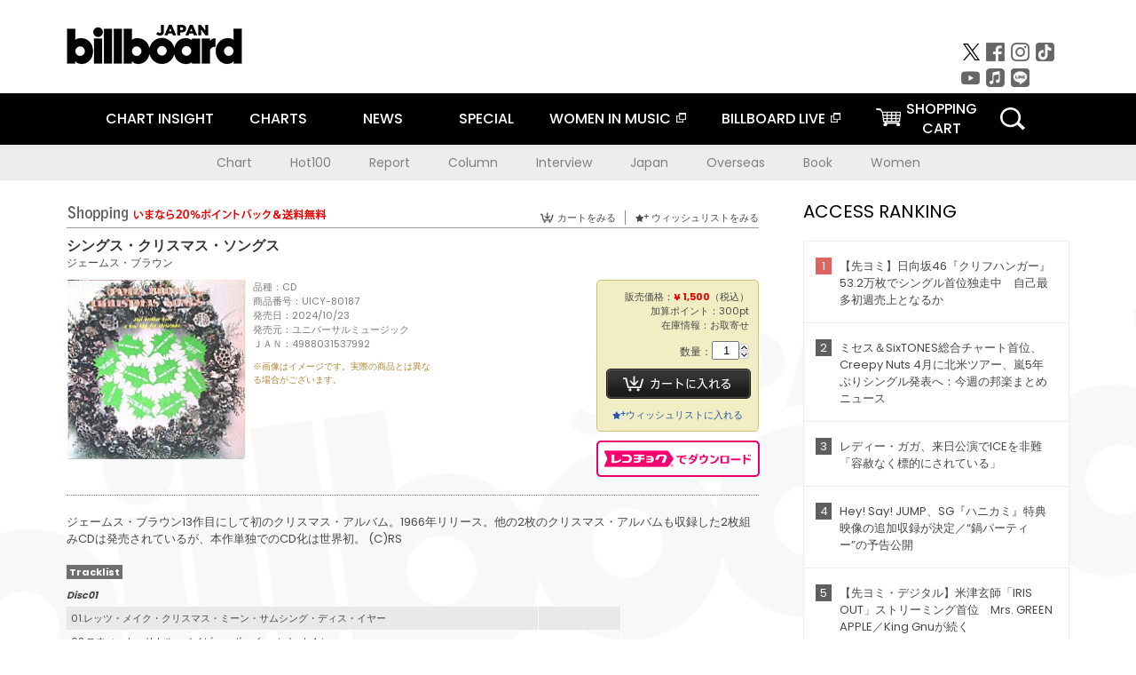

--- FILE ---
content_type: text/html; charset=UTF-8
request_url: https://www.billboard-japan.com/goods/detail/703572
body_size: 29887
content:
<!DOCTYPE html>
<html lang="ja">
<head>
  <meta charset="utf-8">
        <meta name="keywords" content="ビルボードジャパン,Billboard JAPAN,チャート,音楽,洋楽,邦楽,ミュージック,アーティスト,ランキング,ニュース"/>                <meta name="description" content="米国で最も権威のある音楽チャート・Billboard（ビルボード）の日本公式サイト。洋楽チャート、邦楽チャート、音楽ニュース、プレゼント情報などを提供。"/>      <meta property="og:locale"      content="ja_JP">
  <meta property="og:site_name"   content="Billboard JAPAN">
  <meta property="og:title"       content="ジェームス・ブラウン「シングス・クリスマス・ソングス」 | UICY-80187 | 4988031537992 | Shopping | Billboard JAPAN">
  <meta property="og:type"        content="article">
  <meta property="og:url"         content="https://www.billboard-japan.com/goods/detail/703572">
    <meta property="og:image"       content="https://www.billboard-japan.com/scale/jackets/00000146/200x_P2_G4659205W.JPG">
    <meta property="og:description" content="米国で最も権威のある音楽チャート・Billboard（ビルボード）の日本公式サイト。洋楽チャート、邦楽チャート、音楽ニュース、プレゼント情報などを提供。">
    <title>ジェームス・ブラウン「シングス・クリスマス・ソングス」 | UICY-80187 | 4988031537992 | Shopping | Billboard JAPAN</title>
  
      <script src="/common/js/jquery.min.js?date=202510301000"></script>
    <script src="/common/js/jquery.common.js?date=202510301000"></script>
  <script src="/common/js/jquery.carouFredSel.js?date=202510301000"></script>
  <script src="/common/js/jquery.tile.js?date=202510301000"></script>
  <script src="/common/sys/js/jquery.cookie.js?date=202510301000"></script>
  <script src="/common/sys/js/accordion_list.js?date=202510301000"></script>
  <script type="text/javascript" src="/common/js/ydn.js?date=202510301000"></script>
  <script src="/common/js/jquery.easing.1.3.js?date=202510301000" type="text/javascript"></script>
      <script src="/common/sys/js/publicity.js?date=202510301000"></script>
  <script src="/common/sys/js/side_chart.js?date=202510301000"></script>
    <link rel="stylesheet" type="text/css" href="/common/css/html5reset.css?date=202510301000">
  <link rel="stylesheet" type="text/css" href="/common/css/common.css?date=202510301000">
  <link rel="stylesheet" type="text/css" href="/common/sys/css/publicity.css?date=202510301000">
  <link rel="stylesheet" type="text/css" href="/common/sys/css/accordion_list.css?date=202510301000">
  <link rel="stylesheet" type="text/css" href="/common/css/socialcomment.css?date=202510301000">
  <script src="/common/js/search.js?date=202510301000"></script>
    <!--[if lt IE 9]>
  <script src="/common/js/IE9.js"></script>
  <![endif]-->
  <!-- Webtru -->
<script src="https://cmp.datasign.co/v2/a07ef6c4ff/cmp.js" async></script>

<!-- Google tag (gtag.js) -->
<script async src="https://www.googletagmanager.com/gtag/js?id=G-K6CKCDEVKT"></script>
<script>
  window.dataLayer = window.dataLayer || [];
  function gtag(){dataLayer.push(arguments);}
  gtag('js', new Date());

  gtag('config', 'G-K6CKCDEVKT');
  gtag('config', 'UA-32178381-1');
</script>  <SCRIPT LANGUAGE="JavaScript" src="https://web-cache.chocomaru.com/jplayer.js"></SCRIPT>
	<script src="/common/sys/js/goods/js_goods_form.js?date=202510301000"></script>
	<script src="/common/js/jquery.spin.js?date=202510301000"></script>
	<script type="text/javascript">
                            $(document).ready(function(){
                                $(".spin").spin({min:1,max:20});
                            });
                        </script>
	<script type="text/javascript">
                            $(document).ready(function(){
                          if($("#qty").size() > 0)
                                {
                                    $("#qty").blur(function(event){
                                        var su = $("#qty").val();
                                        if (isNaN(su) === true) {
                                            $("#qty").val(1);
                                            return;
                                        }
                                        if (su <= 0) {
                                            $("#qty").val(1);
                                        }
                                        else if (su > 20) {
                                            $("#qty").val(20);
                                        }
                                    });
                                }
                            });
                        </script>
	<link rel="stylesheet" type="text/css" href="/common/css/slick.css?date=202510301000"/>
	<link rel="stylesheet" type="text/css" href="/common/css/new/buyarea_slide.css?date=202510301000"/>
	<script type="text/javascript" src="/common/js/jquery.heightLine.js?date=202510301000"></script>
	<script type="text/javascript" src="/common/js/slick.min.js?date=202510301000"></script>
	<script type="text/javascript" src="/common/js/new/buyarea_slide.js?date=202510301000"></script>    <meta name="google-translate-customization" content="adb8cdd56f6046dc-072c0ff82a717427-gb7c019822dddd6a7-17">
  <meta name="viewport" content="width=device-width,initial-scale=1.0,minimum-scale=1.0,maximum-scale=1.0,user-scalable=no">
  <script type="text/javascript">
  if ((navigator.userAgent.indexOf('iPhone') > 0) || navigator.userAgent.indexOf('iPod') > 0 || (navigator.userAgent.indexOf('Android') > 0 && navigator.userAgent.indexOf('Mobile') > 0)) {
      document.write('<meta name="viewport" content="width=device-width, initial-scale=1.0">');
    }else{
      document.write('<meta name="viewport" content="width=1300">');
    }
  </script>
  <link rel="shortcut icon" href="/favicon.ico">
  <!--ここから追記分-->
  <link href="https://fonts.googleapis.com/css?family=Poppins:400,500,700" rel="stylesheet">
  <link rel="stylesheet" type="text/css" href="/common/css/new/common.css?date=202510301000">
  <link rel="stylesheet" type="text/css" href="/common/css/new/common_header.css?date=202510301000">
  <link rel="stylesheet" type="text/css" href="/common/css/new/common_footer.css?date=202510301000">
  <script src="/common/js/new/new_common.js?date=202510301000"></script>
  <!--ここまで追記分-->
  <script type="application/javascript" src="//anymind360.com/js/1567/ats.js"></script>

  <!--Taboola-->
<script type="text/javascript">
  window._taboola = window._taboola || [];
  _taboola.push({article:'auto'});
  !function (e, f, u, i) {
    if (!document.getElementById(i)){
      e.async = 1;
      e.src = u;
      e.id = i;
      f.parentNode.insertBefore(e, f);
    }
  }(document.createElement('script'),
  document.getElementsByTagName('script')[0],
  '//cdn.taboola.com/libtrc/billboard-japan/loader.js',
  'tb_loader_script');
  if(window.performance && typeof window.performance.mark == 'function')
    {window.performance.mark('tbl_ic');}
</script>
  <!--Taboola-->
	<!-- google ad -->
<!-- google ad -->
</head><body class="goods">
<div id="cm_wrapper">
  
  <div style="display:none;">
<span id="js_cm_title"></span>
</div>
<div id="cm_header" class="cf">
<header>
  <h1 id="cm_sitelogo"><a href="/"><img src="/common/img/img_sitelogo.png" alt="Billboard JAPAN"></a></h1>
  <a href="javascript:showMain();" class="button skip">このページをスキップする</a>
</header>
</div>
<div id="cm_content"  class="cf">
<input type ="hidden" id ="js_publicity_url" value = "">
<div id="widebanner"></div>
    <article>
	<!-- CM -->
    <div id="cm">
    <p>
    </p>
    </div>
	<!-- /CMここまで -->
    </article>
    <br />
</div>  
</div>
<!-- / #cm_wrapper -->

<div id="wrapper">
  
    <!-- ヘッダーここから -->
  <div id="header" class="cf">
    <header class="inner">
      <div class="header_inner cf">
        <h1 id="sitelogo"><a class="hover" href="/"><img src="/common/img/img_header_sitelogo.png" alt="Billboard JAPAN"></a></h1>
        <div id="topbanner" class="pc_obj">  
        </div>
        <!-- / #topbanner -->
        <div class="menu_toggle sp_obj"><img src="/common/img/icon_menu_close.gif" alt=""></div>
        <p class="search_btn search_toggle sp_obj"><img src="/common/img/icon_search_close.gif" alt="検索"></p>
        <div class="form_area">
          <form method="get" action="/search">
            <fieldset>
              <input id="searchtext" title="キーワードで検索" type="search" name="q" value="" placeholder="キーワードで検索" required />
              <input class="hover" type="submit" id="searchsubmit" value="検索" />
            </fieldset>
          </form>
          <p class="search_toggle sp_obj">閉じる</p>
        </div>
        <!-- / .form_area -->
      </div>
      <!-- / .header_inner -->
<noscript>
<div class="no_script">
<p>現在お使いのブラウザではJavascriptが有効となっていないため、サイトのコンテンツが正常に表示・動作されません。<br />
Javascriptを有効にしてください。詳しくはお使いのブラウザのヘルプをご覧ください。</p>
</div>
</noscript>
      <div class="menu_area">
        <nav id="globalNavi">
          <ul class="cf">
            <li class="toggle_menu">
              <a href="javascript:void(0);" class="sp_nolink slide_btn">CHART INSIGHT<span class="sp_obj">＋</span></a>
              <div class="slide_menu">
                <div class="slide_content">
                  <!--<p class="sp_obj"><a href="/chart_insight/">CHART INSIGHT</a></p>-->
                  <!--<p class="sp_obj"><a href="/chart_insight_global/">CHART INSIGHT GLOBAL</a></p>-->
                  <!--<p class="sp_obj"><a href="/chart_insight_books/">BOOK CHART INSIGHT</a></p>-->
                  <ul>
                    <li class="toggle_menu"><a href="javascript:void(0);" class="sp_nolink underslide_btn">MUSIC</a>
                      <div class="underslide_content">
                        <ul>
                          <li><a href="/chart_insight/">CHART INSIGHT</a></li>
                          <li><a href="/chart_insight_global/">CHART INSIGHT GLOBAL</a></li>
                        </ul>
                      </div>
                    </li>
                    <li class="toggle_menu"><a href="javascript:void(0);" class="sp_nolink underslide_btn">BOOKS</a>
                      <div class="underslide_content">
                        <ul>
                          <li><a href="/chart_insight_books/">BOOK CHART INSIGHT</a></li>
                        </ul>
                      </div>
                    </li>
                  </ul>
                </div>
              </div>
              <!-- / .slide_menu -->
            </li>
            <li class="toggle_menu">
              <a href="javascript:void(0);" class="sp_nolink slide_btn">CHARTS<span class="sp_obj">＋</span></a>
              <div class="slide_menu">
                <div class="slide_content">
                  <!--<p class="sp_obj"><a href="/charts/">CHATRS TOP</a></p>-->
                  <!--<p class="sp_obj"><a href="/charts/book/">BOOKS CHATRS TOP</a></p>-->
                  <ul>
                    <li class="toggle_menu"><a href="javascript:void(0);" class="sp_nolink underslide_btn">MUSIC</a>
                      <div class="underslide_content">
                        <ul>
                          <li><a href="/charts/">JAPAN CHARTS</a></li>
                          <li><a href="/charts/oversea/">WORLD CHARTS</a></li>
                          <li><a href="/charts/year_end/">YEAR END (JAPAN)</a></li>
                          <li><a href="/charts/year_end_oversea/">YEAR END (WORLD)</a></li>
                        </ul>
                      </div>
                    </li>
                    <li class="toggle_menu"><a href="javascript:void(0);" class="sp_nolink underslide_btn">BOOKS</a>
                      <div class="underslide_content">
                        <ul>
                          <li><a href="/charts/book/">JAPAN CHARTS</a></li>
                          <!-- <li><a href="/charts/year_end_book/">YEAR END (JAPAN)</a></li> -->
                        </ul>
                      </div>
                    </li>
                  </ul>
                </div>
              </div>
              <!-- / .slide_menu -->
            </li>
            <li class="toggle_menu">
              <a href="/d_news/" class="sp_nolink slide_btn">NEWS<span class="sp_obj">＋</span></a>
              <div class="slide_menu">
                <div class="slide_content">
                  <!--<p class="sp_obj"><a href="/d_news/">NEWS TOP</a></p>-->
                  <ul>
                    <li><a href="/d_news/">ALL</a></li>
                    <li><a href="/d_news/jpn/">JAPAN</a></li>
                    <li><a href="/d_news/overseas/">OVERSEAS</a></li>
                  </ul>
                </div>
              </div>
              <!-- / .slide_menu -->
            </li>
            <li><a href="/special/">SPECIAL</a></li>
            <li><a href="https://www.billboard-japan.com/wim/" target="_blank" class="blank">WOMEN IN MUSIC</a></li>
            <li><a href="http://www.billboard-live.com/" target="_blank" class="blank">BILLBOARD LIVE</a></li>
            <li class="pc_shopcart"><a href="http://www.vanda.co.jp/billboard/cart/" class="btn_shopcart">SHOPPING<br>CART</a></li>
            <li class="sp_shopcart"><a href="http://www.vanda.co.jp/billboard/sp/cart/" class="btn_shopcart">SHOPPING CART</a></li>
            <li class="pc_search"><a href="javascript:void(0)"></a></li>
          </ul>
        </nav>
        <!-- / #globalNavi -->
        <div id="sns_navi">
          <ul>
            <li><a class="hover" href="https://twitter.com/Billboard_JAPAN" target="_blank"><img class="js_img_switch" src="/common/img/twitter_btn_pc.png" alt="X(旧Twitter)"></a></li>
            <li><a class="hover" href="https://www.facebook.com/pages/Billboard-JAPAN/635768896442966?fref=ts" target="_blank"><img class="js_img_switch" src="/common/img/facebook_btn_pc.png"alt="facebook"></a></li>
            <li><a class="hover" href="https://www.instagram.com/billboard_japan/" target="_blank"><img class="js_img_switch" src="/common/img/instagram_btn_pc.png" alt="Instagram"></a></li>
            <li><a class="hover" href="https://www.tiktok.com/@billboard_japan" target="_blank"><img class="js_img_switch" src="/common/img/tiktok_btn_pc.png" alt="Tik Tok"></a></li>
            <li><a class="hover" href="https://www.youtube.com/@BillboardJAPAN" target="_blank"><img class="js_img_switch" src="/common/img/youtube_btn_pc.png" alt="You Tube"></a></li>
            <li><a class="hover" href="http://applemusic.com/billboard-japan"><img class="js_img_switch" src="/common/img/apple_icon_pc.png" alt="iTunes Store"></a></li>
            <li><a class="hover" href="https://line.me/ti/p/%40oa-billboardnews" target="_blank"><img class="js_img_switch" src="/common/img/line_btn_pc.png" alt="LINE"></a></li>
          </ul>
        </div>
        <!-- / #sns_navi -->
      </div>
      <!-- / .menu_area -->
    <div class="chart_area scroll_wrap">
      <div class="scroll_area">
        <ul>
          <li><a href="/tagindex/detail/4">Chart</a></li>
          <li><a href="/tagindex/detail/32">Hot100</a></li>
          <li><a href="/tagindex/detail/13">Report</a></li>
          <li><a href="/tagindex/detail/41">Column</a></li>
          <li><a href="/tagindex/detail/30">Interview</a></li>
          <li><a href="/tagindex/detail/1">Japan</a></li>
          <li><a href="/tagindex/detail/26">Overseas</a></li>
          <li><a href="/tagindex/detail/163">Book</a></li>
          <li><a href="/tagindex/detail/43">Women</a></li>
        </ul>
      </div>
    </div>
    <!-- / .chart_area -->

    </header>
    <div class="overlay search_toggle"></div><!-- 検索オーバーレイ -->
  </div>
  <!-- ヘッダーここまで -->
  
  <div id="content2" class="cf">
    <div class="inner">
            <div class="leftBox">
        <div id="main2">
                                          


<div class="sp_only_inner">
<!-- レビューここから -->
    <div id="shopping">
    <article>
    <hgroup>
    <h2><img src="/common/img/title_shopping.png" alt="Shoping"></h2>
    <ul class="listUI cf sp_obj"><!-- SP -->
      <li><a href="https://www.vanda.co.jp/billboard/sp/cart/"><img src="/common/img/ico_cart.png" alt="カートをみる">カートをみる</a></li>
      <li><a href="https://www.vanda.co.jp/billboard/sp/wishlist/"><img src="/common/img/ico_wish.png" alt="ウィッシュリストをみる">ウィッシュリストをみる</a></li>
    </ul>
    <ul class="listUI cf pc_obj"><!-- PC -->
      <li><a href="https://www.vanda.co.jp/billboard/cart/"><img src="/common/img/ico_cart.png" alt="カートをみる">カートをみる</a></li>
      <li><a href="https://www.vanda.co.jp/billboard/wishlist/"><img src="/common/img/ico_wish.png" alt="ウィッシュリストをみる">ウィッシュリストをみる</a></li>
    </ul>
  </hgroup>
    <section class="cf">
    <hgroup>
    <h3>シングス・クリスマス・ソングス</h3>
    <h4>
                  <a href="/artists/detail/272738">ジェームス・ブラウン</a>
              </h4>
    </hgroup>
    <!-- 同一商品の注意書き -->
                        <!-- //同一商品の注意書き -->
    <div id="cdInfo">
        <p><img src="/scale/jackets/00000146/200x200_P2_G4659205W.JPG" alt="ジェームス・ブラウン「 シングス・クリスマス・ソングス」"/></p>
    <ul>
    <li>品種：CD</li>
    <li>商品番号：UICY-80187</li>
    <li>発売日：2024/10/23</li>
    <li>発売元：ユニバーサルミュージック</li>
    <li>ＪＡＮ：4988031537992</li>
    <!-- ジャケット写真の注意書き -->
    <li id="jk_caption">※画像はイメージです。実際の商品とは異なる場合がございます。</li>
    <!-- //ジャケット写真の注意書き -->

    </ul>
    </div>
    <!-- / #cdInfo -->
    <div id="sellInfo">
    <div id="sellInfobox">
    <ul>
            <li>販売価格：<strong>&yen; 1,500</strong>（税込）</li>
                <li>加算ポイント：300pt</li>
                                <li>在庫情報：お取寄せ</li>
                </ul>
                                            <form action="https://www.vanda.co.jp/billboard/" id="AddToCartForm" name="AddToCartForm" method="post" accept-charset="utf-8">
                <input type ="hidden" name ="m" value ="cart">
                <input type ="hidden" name="sku" id="sku" value="4988031537992"/>
                <label for="qty">数量：</label><input type="text" name="qty" id="qty" maxlength="2"  size="2" value="1" class="spin" />
                <div class="pc_obj"><button type="submit" class="btn_buycart">カートに入れる</button></div>
                <div class="sp_obj"><button type="submit" class="btn_buycart" onclick="this.form.action='https://www.vanda.co.jp/billboard/sp/';">カートに入れる</button></div>
                </form>
                <p class="pc_obj"><a href="https://www.vanda.co.jp/billboard/wishlist/sku/4988031537992/"><img src="/common/img/ico_wish_b.png" alt="ウィッシュリスト">ウィッシュリストに入れる</a></p>
                <p class="sp_obj"><a href="https://www.vanda.co.jp/billboard/sp/wishlist/sku/4988031537992/"><img src="/common/img/ico_wish_b.png" alt="ウィッシュリスト">ウィッシュリストに入れる</a></p>
                            </div>
    <!-- / #sellInfobox -->
            <p><a href="http://recochoku.jp/search/artist/?affiliate=6501010004&q=%E3%82%B8%E3%82%A7%E3%83%BC%E3%83%A0%E3%82%B9%E3%83%BB%E3%83%96%E3%83%A9%E3%82%A6%E3%83%B3" target="_blank" class="btn_reco">レコチョクでダウンロード</a></p>
        </div>
    <!-- / #sellInfo -->
    <div id="maintext">
    <p>ジェームス・ブラウン13作目にして初のクリスマス・アルバム。1966年リリース。他の2枚のクリスマス・アルバムも収録した2枚組みCDは発売されているが、本作単独でのCD化は世界初。 (C)RS</p>
                                            <div id="tracklist">
        <h5>Tracklist</h5>
                                                                                    <table>
                <thead>
                <th>Disc01</th>
                </thead>
                <tbody>
                                                        <tr class="dlcolor">
                        <td>01.レッツ・メイク・クリスマス・ミーン・サムシング・ディス・イヤー</td>
                            <td></td>
                        </tr>
                                                                        <tr>
                        <td>02.スウィート・リトル・ベイビー・ボーイ　（パート１）</td>
                            <td></td>
                        </tr>
                                                                        <tr class="dlcolor">
                        <td>03.スウィート・リトル・ベイビー・ボーイ　（パート２）</td>
                            <td></td>
                        </tr>
                                                                        <tr>
                        <td>04.メリー・クリスマス、アイ・ラヴ・ユー</td>
                            <td></td>
                        </tr>
                                                                        <tr class="dlcolor">
                        <td>05.サインズ・オブ・クリスマス</td>
                            <td></td>
                        </tr>
                                                                        <tr>
                        <td>06.クリスマス・ソング　（ヴァージョン２）</td>
                            <td></td>
                        </tr>
                                                                        <tr class="dlcolor">
                        <td>07.メリー・クリスマス・ベイビー</td>
                            <td></td>
                        </tr>
                                                                        <tr>
                        <td>08.クリスマス・ソング　（ヴァージョン１）</td>
                            <td></td>
                        </tr>
                                                                        <tr class="dlcolor">
                        <td>09.クリスマスにはうちにおいで</td>
                            <td></td>
                        </tr>
                                                                        <tr>
                        <td>10.ディス・イズ・マイ・ロンリー・クリスマス　（パート１）</td>
                            <td></td>
                        </tr>
                                                                        <tr class="dlcolor">
                        <td>11.ディス・イズ・マイ・ロンリー・クリスマス　（パート２）</td>
                            <td></td>
                        </tr>
                                                                        <tr>
                        <td>12.クリスマス・イン・ヘヴン</td>
                            <td></td>
                        </tr>
                                        </tbody>
        </table>
        </div>
        <!-- / #tracklist -->
        </div>
    <!-- / #maintext -->
    </section>
    </article>
    </div>
    <!-- / #shopping -->
</div>
<!-- / .sp_only_inner -->

  <!--sldier-->
  <div class="buyArea_wrap">
    <p class="buyArea__ttl">関連商品</p>
    <div class="buyArea">
      <!-- ///////////////////////////////PC////////////////////////////////// -->
      <div class="inner slide_selector pc_obj" id="js-changeList">
                          <div class="buyArea__BoxWrap">
                                  <div class="buyArea__DetailBox">
              <dl>
                <dt class="buyArea__Name"><a href="/goods/detail/570001">ナイト・トレイン：　マイティー・インストゥルメンタルズ</a></dt>
                <dd class="cf">
                  <div class="buyArea__Image">
                    <a href="/goods/detail/570001"><img src="/scale/jackets/00000115/80x80_P2_G6368406W.JPG" alt="ジェームス・ブラウン「ナイト・トレイン：　マイティー・インストゥルメンタルズ」"/></a>
                  </div>
                  <div class="buyArea__detailList">
                    <p class="buyArea__Date">未定</p>
                    <p class="buyArea__Category">[CD]</p>
                    <p class="buyArea__Price matchHeightPrice">&yen;2,592(税込)</p>
                    <div class="buyArea__Btn">
                      <a href="/goods/detail/570001">
                        <img src="/common/img/d_news/image/buy-btn_pc.gif" alt="購入画面へ">
                      </a>
                    </div>
                  </div>
                </dd>
              </dl>
            </div>
                                  <div class="buyArea__DetailBox">
              <dl>
                <dt class="buyArea__Name"><a href="/goods/detail/570000">ジ・エクスプローシブ・ジェームス・ブラウン</a></dt>
                <dd class="cf">
                  <div class="buyArea__Image">
                    <a href="/goods/detail/570000"><img src="/scale/jackets/00000115/80x80_P2_G6368405W.JPG" alt="ジェームス・ブラウン「ジ・エクスプローシブ・ジェームス・ブラウン」"/></a>
                  </div>
                  <div class="buyArea__detailList">
                    <p class="buyArea__Date">未定</p>
                    <p class="buyArea__Category">[CD]</p>
                    <p class="buyArea__Price matchHeightPrice">&yen;2,592(税込)</p>
                    <div class="buyArea__Btn">
                      <a href="/goods/detail/570000">
                        <img src="/common/img/d_news/image/buy-btn_pc.gif" alt="購入画面へ">
                      </a>
                    </div>
                  </div>
                </dd>
              </dl>
            </div>
                                  <div class="buyArea__DetailBox">
              <dl>
                <dt class="buyArea__Name"><a href="/goods/detail/766354">ソウル・シンドローム</a></dt>
                <dd class="cf">
                  <div class="buyArea__Image">
                    <a href="/goods/detail/766354"><img src="/scale/jackets/00000163/80x80_P2_G3892832W.JPG" alt="ジェームス・ブラウン「ソウル・シンドローム」"/></a>
                  </div>
                  <div class="buyArea__detailList">
                    <p class="buyArea__Date">2025/10/15</p>
                    <p class="buyArea__Category">[CD]</p>
                    <p class="buyArea__Price matchHeightPrice">-</p>
                    <div class="buyArea__Btn">
                      <a href="/goods/detail/766354">
                        <img src="/common/img/d_news/image/buy-btn_pc.gif" alt="購入画面へ">
                      </a>
                    </div>
                  </div>
                </dd>
              </dl>
            </div>
                                  <div class="buyArea__DetailBox">
              <dl>
                <dt class="buyArea__Name"><a href="/goods/detail/703574">ヘイ・アメリカ（イッツ・クリスマス）</a></dt>
                <dd class="cf">
                  <div class="buyArea__Image">
                    <a href="/goods/detail/703574"><img src="/scale/jackets/00000146/80x80_P2_G4659207W.JPG" alt="ジェームス・ブラウン「ヘイ・アメリカ（イッツ・クリスマス）」"/></a>
                  </div>
                  <div class="buyArea__detailList">
                    <p class="buyArea__Date">2024/10/23</p>
                    <p class="buyArea__Category">[CD]</p>
                    <p class="buyArea__Price matchHeightPrice">&yen;1,500(税込)</p>
                    <div class="buyArea__Btn">
                      <a href="/goods/detail/703574">
                        <img src="/common/img/d_news/image/buy-btn_pc.gif" alt="購入画面へ">
                      </a>
                    </div>
                  </div>
                </dd>
              </dl>
            </div>
                                  <div class="buyArea__DetailBox">
              <dl>
                <dt class="buyArea__Name"><a href="/goods/detail/703573">ソウルフル・クリスマス</a></dt>
                <dd class="cf">
                  <div class="buyArea__Image">
                    <a href="/goods/detail/703573"><img src="/scale/jackets/00000146/80x80_P2_G4659206W.JPG" alt="ジェームス・ブラウン「ソウルフル・クリスマス」"/></a>
                  </div>
                  <div class="buyArea__detailList">
                    <p class="buyArea__Date">2024/10/23</p>
                    <p class="buyArea__Category">[CD]</p>
                    <p class="buyArea__Price matchHeightPrice">&yen;1,500(税込)</p>
                    <div class="buyArea__Btn">
                      <a href="/goods/detail/703573">
                        <img src="/common/img/d_news/image/buy-btn_pc.gif" alt="購入画面へ">
                      </a>
                    </div>
                  </div>
                </dd>
              </dl>
            </div>
                                  <div class="buyArea__DetailBox">
              <dl>
                <dt class="buyArea__Name"><a href="/goods/detail/703572">シングス・クリスマス・ソングス</a></dt>
                <dd class="cf">
                  <div class="buyArea__Image">
                    <a href="/goods/detail/703572"><img src="/scale/jackets/00000146/80x80_P2_G4659205W.JPG" alt="ジェームス・ブラウン「シングス・クリスマス・ソングス」"/></a>
                  </div>
                  <div class="buyArea__detailList">
                    <p class="buyArea__Date">2024/10/23</p>
                    <p class="buyArea__Category">[CD]</p>
                    <p class="buyArea__Price matchHeightPrice">&yen;1,500(税込)</p>
                    <div class="buyArea__Btn">
                      <a href="/goods/detail/703572">
                        <img src="/common/img/d_news/image/buy-btn_pc.gif" alt="購入画面へ">
                      </a>
                    </div>
                  </div>
                </dd>
              </dl>
            </div>
                    </div>
                  <div class="buyArea__BoxWrap">
                                  <div class="buyArea__DetailBox">
              <dl>
                <dt class="buyArea__Name"><a href="/goods/detail/736667">ア・ファミリー・アフェアー</a></dt>
                <dd class="cf">
                  <div class="buyArea__Image">
                    <a href="/goods/detail/736667"><img src="/scale/jackets/00000156/80x80_P2_G3828376W.JPG" alt="ジェームス・ブラウン「ア・ファミリー・アフェアー」"/></a>
                  </div>
                  <div class="buyArea__detailList">
                    <p class="buyArea__Date">2024/07/03</p>
                    <p class="buyArea__Category">[CD]</p>
                    <p class="buyArea__Price matchHeightPrice">&yen;1,210(税込)</p>
                    <div class="buyArea__Btn">
                      <a href="/goods/detail/736667">
                        <img src="/common/img/d_news/image/buy-btn_pc.gif" alt="購入画面へ">
                      </a>
                    </div>
                  </div>
                </dd>
              </dl>
            </div>
                                  <div class="buyArea__DetailBox">
              <dl>
                <dt class="buyArea__Name"><a href="/goods/detail/718380">ア・ファミリー・アフェアー</a></dt>
                <dd class="cf">
                  <div class="buyArea__Image">
                    <a href="/goods/detail/718380"><img src="/scale/jackets/00000152/80x80_P2_H2034504W.JPG" alt="ジェームス・ブラウン「ア・ファミリー・アフェアー」"/></a>
                  </div>
                  <div class="buyArea__detailList">
                    <p class="buyArea__Date">2023/08/16</p>
                    <p class="buyArea__Category">[CD]</p>
                    <p class="buyArea__Price matchHeightPrice">&yen;2,145(税込)</p>
                    <div class="buyArea__Btn">
                      <a href="/goods/detail/718380">
                        <img src="/common/img/d_news/image/buy-btn_pc.gif" alt="購入画面へ">
                      </a>
                    </div>
                  </div>
                </dd>
              </dl>
            </div>
                                  <div class="buyArea__DetailBox">
              <dl>
                <dt class="buyArea__Name"><a href="/goods/detail/714013">ソウル・シンドローム</a></dt>
                <dd class="cf">
                  <div class="buyArea__Image">
                    <a href="/goods/detail/714013"><img src="/scale/jackets/00000149/80x80_P2_G9007546W.JPG" alt="ジェームス・ブラウン「ソウル・シンドローム」"/></a>
                  </div>
                  <div class="buyArea__detailList">
                    <p class="buyArea__Date">2023/05/17</p>
                    <p class="buyArea__Category">[CD]</p>
                    <p class="buyArea__Price matchHeightPrice">&yen;1,210(税込)</p>
                    <div class="buyArea__Btn">
                      <a href="/goods/detail/714013">
                        <img src="/common/img/d_news/image/buy-btn_pc.gif" alt="購入画面へ">
                      </a>
                    </div>
                  </div>
                </dd>
              </dl>
            </div>
                                  <div class="buyArea__DetailBox">
              <dl>
                <dt class="buyArea__Name"><a href="/goods/detail/713945">ア・ファミリー・アフェアー</a></dt>
                <dd class="cf">
                  <div class="buyArea__Image">
                    <a href="/goods/detail/713945"><img src="/scale/jackets/00000150/80x80_P2_G9008771W.JPG" alt="ジェームス・ブラウン「ア・ファミリー・アフェアー」"/></a>
                  </div>
                  <div class="buyArea__detailList">
                    <p class="buyArea__Date">2023/05/17</p>
                    <p class="buyArea__Category">[CD]</p>
                    <p class="buyArea__Price matchHeightPrice">&yen;1,650(税込)</p>
                    <div class="buyArea__Btn">
                      <a href="/goods/detail/713945">
                        <img src="/common/img/d_news/image/buy-btn_pc.gif" alt="購入画面へ">
                      </a>
                    </div>
                  </div>
                </dd>
              </dl>
            </div>
                                  <div class="buyArea__DetailBox">
              <dl>
                <dt class="buyArea__Name"><a href="/goods/detail/707183">スーパー・バッド・ライブ！</a></dt>
                <dd class="cf">
                  <div class="buyArea__Image">
                    <a href="/goods/detail/707183"><img src="/scale/jackets/00000147/80x80_P2_G9004926W.JPG" alt="ジェームス・ブラウン「スーパー・バッド・ライブ！」"/></a>
                  </div>
                  <div class="buyArea__detailList">
                    <p class="buyArea__Date">2022/12/23</p>
                    <p class="buyArea__Category">[CD]</p>
                    <p class="buyArea__Price matchHeightPrice">&yen;3,630(税込)</p>
                    <div class="buyArea__Btn">
                      <a href="/goods/detail/707183">
                        <img src="/common/img/d_news/image/buy-btn_pc.gif" alt="購入画面へ">
                      </a>
                    </div>
                  </div>
                </dd>
              </dl>
            </div>
                                  <div class="buyArea__DetailBox">
              <dl>
                <dt class="buyArea__Name"><a href="/goods/detail/674348">ソウル・シンドローム</a></dt>
                <dd class="cf">
                  <div class="buyArea__Image">
                    <a href="/goods/detail/674348"><img src="/scale/jackets/00000139/80x80_P2_G6447532W.JPG" alt="ジェームス・ブラウン「ソウル・シンドローム」"/></a>
                  </div>
                  <div class="buyArea__detailList">
                    <p class="buyArea__Date">2021/07/21</p>
                    <p class="buyArea__Category">[CD]</p>
                    <p class="buyArea__Price matchHeightPrice">&yen;1,100(税込)</p>
                    <div class="buyArea__Btn">
                      <a href="/goods/detail/674348">
                        <img src="/common/img/d_news/image/buy-btn_pc.gif" alt="購入画面へ">
                      </a>
                    </div>
                  </div>
                </dd>
              </dl>
            </div>
                    </div>
                  <div class="buyArea__BoxWrap">
                                  <div class="buyArea__DetailBox">
              <dl>
                <dt class="buyArea__Name"><a href="/goods/detail/640692">ソウル・シンドローム</a></dt>
                <dd class="cf">
                  <div class="buyArea__Image">
                    <a href="/goods/detail/640692"><img src="/scale/jackets/00000131/80x80_P2_G3627214W.JPG" alt="ジェームス・ブラウン「ソウル・シンドローム」"/></a>
                  </div>
                  <div class="buyArea__detailList">
                    <p class="buyArea__Date">2020/02/12</p>
                    <p class="buyArea__Category">[CD]</p>
                    <p class="buyArea__Price matchHeightPrice">&yen;1,980(税込)</p>
                    <div class="buyArea__Btn">
                      <a href="/goods/detail/640692">
                        <img src="/common/img/d_news/image/buy-btn_pc.gif" alt="購入画面へ">
                      </a>
                    </div>
                  </div>
                </dd>
              </dl>
            </div>
                                  <div class="buyArea__DetailBox">
              <dl>
                <dt class="buyArea__Name"><a href="/goods/detail/624428">オリンピア・パリ　１９６７</a></dt>
                <dd class="cf">
                  <div class="buyArea__Image">
                    <a href="/goods/detail/624428"><img src="/scale/jackets/00000128/80x80_P2_G2955348W.JPG" alt="ジェイムス・ブラウン「オリンピア・パリ　１９６７」"/></a>
                  </div>
                  <div class="buyArea__detailList">
                    <p class="buyArea__Date">2019/08/28</p>
                    <p class="buyArea__Category">[CD]</p>
                    <p class="buyArea__Price matchHeightPrice">&yen;2,530(税込)</p>
                    <div class="buyArea__Btn">
                      <a href="/goods/detail/624428">
                        <img src="/common/img/d_news/image/buy-btn_pc.gif" alt="購入画面へ">
                      </a>
                    </div>
                  </div>
                </dd>
              </dl>
            </div>
                                  <div class="buyArea__DetailBox">
              <dl>
                <dt class="buyArea__Name"><a href="/goods/detail/487864">ライヴ・イン・パリ　’７１</a></dt>
                <dd class="cf">
                  <div class="buyArea__Image">
                    <a href="/goods/detail/487864"><img src="/scale/jackets/00000098/80x80_P2_G8027099W.JPG" alt="ジェームス・ブラウン「ライヴ・イン・パリ　’７１」"/></a>
                  </div>
                  <div class="buyArea__detailList">
                    <p class="buyArea__Date">2018/12/05</p>
                    <p class="buyArea__Category">[CD]</p>
                    <p class="buyArea__Price matchHeightPrice">&yen;1,100(税込)</p>
                    <div class="buyArea__Btn">
                      <a href="/goods/detail/487864">
                        <img src="/common/img/d_news/image/buy-btn_pc.gif" alt="購入画面へ">
                      </a>
                    </div>
                  </div>
                </dd>
              </dl>
            </div>
                                  <div class="buyArea__DetailBox">
              <dl>
                <dt class="buyArea__Name"><a href="/goods/detail/487863">マザーロード</a></dt>
                <dd class="cf">
                  <div class="buyArea__Image">
                    <a href="/goods/detail/487863"><img src="/scale/jackets/00000098/80x80_P2_G8027085W.JPG" alt="ジェームス・ブラウン「マザーロード」"/></a>
                  </div>
                  <div class="buyArea__detailList">
                    <p class="buyArea__Date">2018/12/05</p>
                    <p class="buyArea__Category">[CD]</p>
                    <p class="buyArea__Price matchHeightPrice">&yen;1,100(税込)</p>
                    <div class="buyArea__Btn">
                      <a href="/goods/detail/487863">
                        <img src="/common/img/d_news/image/buy-btn_pc.gif" alt="購入画面へ">
                      </a>
                    </div>
                  </div>
                </dd>
              </dl>
            </div>
                                  <div class="buyArea__DetailBox">
              <dl>
                <dt class="buyArea__Name"><a href="/goods/detail/487862">ホット・エネルギー・ショー／ジェームス・ブラウン・トーキョー・ライヴ</a></dt>
                <dd class="cf">
                  <div class="buyArea__Image">
                    <a href="/goods/detail/487862"><img src="/scale/jackets/00000098/80x80_P2_G8027071W.JPG" alt="ジェームス・ブラウン「ホット・エネルギー・ショー／ジェームス・ブラウン・トーキョー・ライヴ」"/></a>
                  </div>
                  <div class="buyArea__detailList">
                    <p class="buyArea__Date">2018/12/05</p>
                    <p class="buyArea__Category">[CD]</p>
                    <p class="buyArea__Price matchHeightPrice">&yen;1,100(税込)</p>
                    <div class="buyArea__Btn">
                      <a href="/goods/detail/487862">
                        <img src="/common/img/d_news/image/buy-btn_pc.gif" alt="購入画面へ">
                      </a>
                    </div>
                  </div>
                </dd>
              </dl>
            </div>
                                  <div class="buyArea__DetailBox">
              <dl>
                <dt class="buyArea__Name"><a href="/goods/detail/487861">ヘル</a></dt>
                <dd class="cf">
                  <div class="buyArea__Image">
                    <a href="/goods/detail/487861"><img src="/scale/jackets/00000098/80x80_P2_G8027056W.JPG" alt="ジェームス・ブラウン「ヘル」"/></a>
                  </div>
                  <div class="buyArea__detailList">
                    <p class="buyArea__Date">2018/12/05</p>
                    <p class="buyArea__Category">[CD]</p>
                    <p class="buyArea__Price matchHeightPrice">&yen;1,100(税込)</p>
                    <div class="buyArea__Btn">
                      <a href="/goods/detail/487861">
                        <img src="/common/img/d_news/image/buy-btn_pc.gif" alt="購入画面へ">
                      </a>
                    </div>
                  </div>
                </dd>
              </dl>
            </div>
                    </div>
                  <div class="buyArea__BoxWrap">
                                  <div class="buyArea__DetailBox">
              <dl>
                <dt class="buyArea__Name"><a href="/goods/detail/487859">ザ・ポップコーン</a></dt>
                <dd class="cf">
                  <div class="buyArea__Image">
                    <a href="/goods/detail/487859"><img src="/scale/jackets/00000098/80x80_P2_G8027035W.JPG" alt="ジェームス・ブラウン「ザ・ポップコーン」"/></a>
                  </div>
                  <div class="buyArea__detailList">
                    <p class="buyArea__Date">2018/12/05</p>
                    <p class="buyArea__Category">[CD]</p>
                    <p class="buyArea__Price matchHeightPrice">&yen;1,100(税込)</p>
                    <div class="buyArea__Btn">
                      <a href="/goods/detail/487859">
                        <img src="/common/img/d_news/image/buy-btn_pc.gif" alt="購入画面へ">
                      </a>
                    </div>
                  </div>
                </dd>
              </dl>
            </div>
                                  <div class="buyArea__DetailBox">
              <dl>
                <dt class="buyArea__Name"><a href="/goods/detail/487858">セイ・イット・ラウド</a></dt>
                <dd class="cf">
                  <div class="buyArea__Image">
                    <a href="/goods/detail/487858"><img src="/scale/jackets/00000098/80x80_P2_G8027024W.JPG" alt="ジェームス・ブラウン「セイ・イット・ラウド」"/></a>
                  </div>
                  <div class="buyArea__detailList">
                    <p class="buyArea__Date">2018/12/05</p>
                    <p class="buyArea__Category">[CD]</p>
                    <p class="buyArea__Price matchHeightPrice">&yen;1,100(税込)</p>
                    <div class="buyArea__Btn">
                      <a href="/goods/detail/487858">
                        <img src="/common/img/d_news/image/buy-btn_pc.gif" alt="購入画面へ">
                      </a>
                    </div>
                  </div>
                </dd>
              </dl>
            </div>
                                  <div class="buyArea__DetailBox">
              <dl>
                <dt class="buyArea__Name"><a href="/goods/detail/487857">イッツ・ア・マザー</a></dt>
                <dd class="cf">
                  <div class="buyArea__Image">
                    <a href="/goods/detail/487857"><img src="/scale/jackets/00000098/80x80_P2_G8027011W.JPG" alt="ジェームス・ブラウン「イッツ・ア・マザー」"/></a>
                  </div>
                  <div class="buyArea__detailList">
                    <p class="buyArea__Date">2018/12/05</p>
                    <p class="buyArea__Category">[CD]</p>
                    <p class="buyArea__Price matchHeightPrice">&yen;1,100(税込)</p>
                    <div class="buyArea__Btn">
                      <a href="/goods/detail/487857">
                        <img src="/common/img/d_news/image/buy-btn_pc.gif" alt="購入画面へ">
                      </a>
                    </div>
                  </div>
                </dd>
              </dl>
            </div>
                                  <div class="buyArea__DetailBox">
              <dl>
                <dt class="buyArea__Name"><a href="/goods/detail/487856">アイ・ゴット・ザ・フィーリン</a></dt>
                <dd class="cf">
                  <div class="buyArea__Image">
                    <a href="/goods/detail/487856"><img src="/scale/jackets/00000098/80x80_P2_G8026759W.JPG" alt="ジェームス・ブラウン「アイ・ゴット・ザ・フィーリン」"/></a>
                  </div>
                  <div class="buyArea__detailList">
                    <p class="buyArea__Date">2018/12/05</p>
                    <p class="buyArea__Category">[CD]</p>
                    <p class="buyArea__Price matchHeightPrice">&yen;1,100(税込)</p>
                    <div class="buyArea__Btn">
                      <a href="/goods/detail/487856">
                        <img src="/common/img/d_news/image/buy-btn_pc.gif" alt="購入画面へ">
                      </a>
                    </div>
                  </div>
                </dd>
              </dl>
            </div>
                                  <div class="buyArea__DetailBox">
              <dl>
                <dt class="buyArea__Name"><a href="/goods/detail/487855">アイ・キャント・スタンド・マイセルフ</a></dt>
                <dd class="cf">
                  <div class="buyArea__Image">
                    <a href="/goods/detail/487855"><img src="/scale/jackets/00000098/80x80_P2_G8026772W.JPG" alt="ジェームス・ブラウン「アイ・キャント・スタンド・マイセルフ」"/></a>
                  </div>
                  <div class="buyArea__detailList">
                    <p class="buyArea__Date">2018/12/05</p>
                    <p class="buyArea__Category">[CD]</p>
                    <p class="buyArea__Price matchHeightPrice">&yen;1,100(税込)</p>
                    <div class="buyArea__Btn">
                      <a href="/goods/detail/487855">
                        <img src="/common/img/d_news/image/buy-btn_pc.gif" alt="購入画面へ">
                      </a>
                    </div>
                  </div>
                </dd>
              </dl>
            </div>
                                  <div class="buyArea__DetailBox">
              <dl>
                <dt class="buyArea__Name"><a href="/goods/detail/487854">ライヴ・アット・ジ・アポロ　Ｖｏｌ．Ⅱ</a></dt>
                <dd class="cf">
                  <div class="buyArea__Image">
                    <a href="/goods/detail/487854"><img src="/scale/jackets/00000098/80x80_P2_G8026873W.JPG" alt="ジェームス・ブラウン「ライヴ・アット・ジ・アポロ　Ｖｏｌ．Ⅱ」"/></a>
                  </div>
                  <div class="buyArea__detailList">
                    <p class="buyArea__Date">2018/12/05</p>
                    <p class="buyArea__Category">[CD]</p>
                    <p class="buyArea__Price matchHeightPrice">&yen;1,100(税込)</p>
                    <div class="buyArea__Btn">
                      <a href="/goods/detail/487854">
                        <img src="/common/img/d_news/image/buy-btn_pc.gif" alt="購入画面へ">
                      </a>
                    </div>
                  </div>
                </dd>
              </dl>
            </div>
                    </div>
                  <div class="buyArea__BoxWrap">
                                  <div class="buyArea__DetailBox">
              <dl>
                <dt class="buyArea__Name"><a href="/goods/detail/487853">コールド・スウェット</a></dt>
                <dd class="cf">
                  <div class="buyArea__Image">
                    <a href="/goods/detail/487853"><img src="/scale/jackets/00000098/80x80_P2_G8026860W.JPG" alt="ジェームス・ブラウン「コールド・スウェット」"/></a>
                  </div>
                  <div class="buyArea__detailList">
                    <p class="buyArea__Date">2018/12/05</p>
                    <p class="buyArea__Category">[CD]</p>
                    <p class="buyArea__Price matchHeightPrice">&yen;1,100(税込)</p>
                    <div class="buyArea__Btn">
                      <a href="/goods/detail/487853">
                        <img src="/common/img/d_news/image/buy-btn_pc.gif" alt="購入画面へ">
                      </a>
                    </div>
                  </div>
                </dd>
              </dl>
            </div>
                                  <div class="buyArea__DetailBox">
              <dl>
                <dt class="buyArea__Name"><a href="/goods/detail/487849">アイ・ゴット・ユー</a></dt>
                <dd class="cf">
                  <div class="buyArea__Image">
                    <a href="/goods/detail/487849"><img src="/scale/jackets/00000098/80x80_P2_G8026809W.JPG" alt="ジェームス・ブラウン「アイ・ゴット・ユー」"/></a>
                  </div>
                  <div class="buyArea__detailList">
                    <p class="buyArea__Date">2018/12/05</p>
                    <p class="buyArea__Category">[CD]</p>
                    <p class="buyArea__Price matchHeightPrice">&yen;1,100(税込)</p>
                    <div class="buyArea__Btn">
                      <a href="/goods/detail/487849">
                        <img src="/common/img/d_news/image/buy-btn_pc.gif" alt="購入画面へ">
                      </a>
                    </div>
                  </div>
                </dd>
              </dl>
            </div>
                                  <div class="buyArea__DetailBox">
              <dl>
                <dt class="buyArea__Name"><a href="/goods/detail/487848">パパズ・ゴット・ア・ブランド・ニュー・バッグ</a></dt>
                <dd class="cf">
                  <div class="buyArea__Image">
                    <a href="/goods/detail/487848"><img src="/scale/jackets/00000098/80x80_P2_G8026998W.JPG" alt="ジェームス・ブラウン「パパズ・ゴット・ア・ブランド・ニュー・バッグ」"/></a>
                  </div>
                  <div class="buyArea__detailList">
                    <p class="buyArea__Date">2018/12/05</p>
                    <p class="buyArea__Category">[CD]</p>
                    <p class="buyArea__Price matchHeightPrice">&yen;1,100(税込)</p>
                    <div class="buyArea__Btn">
                      <a href="/goods/detail/487848">
                        <img src="/common/img/d_news/image/buy-btn_pc.gif" alt="購入画面へ">
                      </a>
                    </div>
                  </div>
                </dd>
              </dl>
            </div>
                                  <div class="buyArea__DetailBox">
              <dl>
                <dt class="buyArea__Name"><a href="/goods/detail/487846">ライヴ・アット・ジ・アポロ</a></dt>
                <dd class="cf">
                  <div class="buyArea__Image">
                    <a href="/goods/detail/487846"><img src="/scale/jackets/00000098/80x80_P2_G8026797W.JPG" alt="ジェームス・ブラウン「ライヴ・アット・ジ・アポロ」"/></a>
                  </div>
                  <div class="buyArea__detailList">
                    <p class="buyArea__Date">2018/12/05</p>
                    <p class="buyArea__Category">[CD]</p>
                    <p class="buyArea__Price matchHeightPrice">&yen;1,100(税込)</p>
                    <div class="buyArea__Btn">
                      <a href="/goods/detail/487846">
                        <img src="/common/img/d_news/image/buy-btn_pc.gif" alt="購入画面へ">
                      </a>
                    </div>
                  </div>
                </dd>
              </dl>
            </div>
                                  <div class="buyArea__DetailBox">
              <dl>
                <dt class="buyArea__Name"><a href="/goods/detail/487840">プリーズ、プリーズ、プリーズ</a></dt>
                <dd class="cf">
                  <div class="buyArea__Image">
                    <a href="/goods/detail/487840"><img src="/scale/jackets/00000098/80x80_P2_G8026914W.JPG" alt="ジェームス・ブラウン「プリーズ、プリーズ、プリーズ」"/></a>
                  </div>
                  <div class="buyArea__detailList">
                    <p class="buyArea__Date">2018/12/05</p>
                    <p class="buyArea__Category">[CD]</p>
                    <p class="buyArea__Price matchHeightPrice">&yen;1,100(税込)</p>
                    <div class="buyArea__Btn">
                      <a href="/goods/detail/487840">
                        <img src="/common/img/d_news/image/buy-btn_pc.gif" alt="購入画面へ">
                      </a>
                    </div>
                  </div>
                </dd>
              </dl>
            </div>
                                  <div class="buyArea__DetailBox">
              <dl>
                <dt class="buyArea__Name"><a href="/goods/detail/464489">イン・ザ・ジャングル・グルーヴ　＋１</a></dt>
                <dd class="cf">
                  <div class="buyArea__Image">
                    <a href="/goods/detail/464489"><img src="/scale/jackets/00000093/80x80_P2_G2742955W.JPG" alt="ジェームス・ブラウン「イン・ザ・ジャングル・グルーヴ　＋１」"/></a>
                  </div>
                  <div class="buyArea__detailList">
                    <p class="buyArea__Date">2018/12/05</p>
                    <p class="buyArea__Category">[CD]</p>
                    <p class="buyArea__Price matchHeightPrice">&yen;1,100(税込)</p>
                    <div class="buyArea__Btn">
                      <a href="/goods/detail/464489">
                        <img src="/common/img/d_news/image/buy-btn_pc.gif" alt="購入画面へ">
                      </a>
                    </div>
                  </div>
                </dd>
              </dl>
            </div>
                    </div>
                  <div class="buyArea__BoxWrap">
                                  <div class="buyArea__DetailBox">
              <dl>
                <dt class="buyArea__Name"><a href="/goods/detail/464488">ボディヒート</a></dt>
                <dd class="cf">
                  <div class="buyArea__Image">
                    <a href="/goods/detail/464488"><img src="/scale/jackets/00000093/80x80_P2_G2742966W.JPG" alt="ジェームス・ブラウン「ボディヒート」"/></a>
                  </div>
                  <div class="buyArea__detailList">
                    <p class="buyArea__Date">2018/12/05</p>
                    <p class="buyArea__Category">[CD]</p>
                    <p class="buyArea__Price matchHeightPrice">&yen;1,100(税込)</p>
                    <div class="buyArea__Btn">
                      <a href="/goods/detail/464488">
                        <img src="/common/img/d_news/image/buy-btn_pc.gif" alt="購入画面へ">
                      </a>
                    </div>
                  </div>
                </dd>
              </dl>
            </div>
                                  <div class="buyArea__DetailBox">
              <dl>
                <dt class="buyArea__Name"><a href="/goods/detail/464487">ゲット・アップ・オファ・ザット・シング</a></dt>
                <dd class="cf">
                  <div class="buyArea__Image">
                    <a href="/goods/detail/464487"><img src="/scale/jackets/00000093/80x80_P2_G2742984W.JPG" alt="ジェームス・ブラウン「ゲット・アップ・オファ・ザット・シング」"/></a>
                  </div>
                  <div class="buyArea__detailList">
                    <p class="buyArea__Date">2018/12/05</p>
                    <p class="buyArea__Category">[CD]</p>
                    <p class="buyArea__Price matchHeightPrice">&yen;1,100(税込)</p>
                    <div class="buyArea__Btn">
                      <a href="/goods/detail/464487">
                        <img src="/common/img/d_news/image/buy-btn_pc.gif" alt="購入画面へ">
                      </a>
                    </div>
                  </div>
                </dd>
              </dl>
            </div>
                                  <div class="buyArea__DetailBox">
              <dl>
                <dt class="buyArea__Name"><a href="/goods/detail/464486">ザ・ペイバック</a></dt>
                <dd class="cf">
                  <div class="buyArea__Image">
                    <a href="/goods/detail/464486"><img src="/scale/jackets/00000093/80x80_P2_G1873075W.JPG" alt="ジェームス・ブラウン「ザ・ペイバック」"/></a>
                  </div>
                  <div class="buyArea__detailList">
                    <p class="buyArea__Date">2018/12/05</p>
                    <p class="buyArea__Category">[CD]</p>
                    <p class="buyArea__Price matchHeightPrice">&yen;1,100(税込)</p>
                    <div class="buyArea__Btn">
                      <a href="/goods/detail/464486">
                        <img src="/common/img/d_news/image/buy-btn_pc.gif" alt="購入画面へ">
                      </a>
                    </div>
                  </div>
                </dd>
              </dl>
            </div>
                                  <div class="buyArea__DetailBox">
              <dl>
                <dt class="buyArea__Name"><a href="/goods/detail/464485">スローターズ・ビッグ・リップ・オフ</a></dt>
                <dd class="cf">
                  <div class="buyArea__Image">
                    <a href="/goods/detail/464485"><img src="/scale/jackets/00000093/80x80_P2_G2742557W.JPG" alt="ジェームス・ブラウン「スローターズ・ビッグ・リップ・オフ」"/></a>
                  </div>
                  <div class="buyArea__detailList">
                    <p class="buyArea__Date">2018/12/05</p>
                    <p class="buyArea__Category">[CD]</p>
                    <p class="buyArea__Price matchHeightPrice">&yen;1,100(税込)</p>
                    <div class="buyArea__Btn">
                      <a href="/goods/detail/464485">
                        <img src="/common/img/d_news/image/buy-btn_pc.gif" alt="購入画面へ">
                      </a>
                    </div>
                  </div>
                </dd>
              </dl>
            </div>
                                  <div class="buyArea__DetailBox">
              <dl>
                <dt class="buyArea__Name"><a href="/goods/detail/464484">ゼア・イット・イズ</a></dt>
                <dd class="cf">
                  <div class="buyArea__Image">
                    <a href="/goods/detail/464484"><img src="/scale/jackets/00000093/80x80_P2_G2742571W.JPG" alt="ジェームス・ブラウン「ゼア・イット・イズ」"/></a>
                  </div>
                  <div class="buyArea__detailList">
                    <p class="buyArea__Date">2018/12/05</p>
                    <p class="buyArea__Category">[CD]</p>
                    <p class="buyArea__Price matchHeightPrice">&yen;1,100(税込)</p>
                    <div class="buyArea__Btn">
                      <a href="/goods/detail/464484">
                        <img src="/common/img/d_news/image/buy-btn_pc.gif" alt="購入画面へ">
                      </a>
                    </div>
                  </div>
                </dd>
              </dl>
            </div>
                                  <div class="buyArea__DetailBox">
              <dl>
                <dt class="buyArea__Name"><a href="/goods/detail/464483">スーパー・バッド</a></dt>
                <dd class="cf">
                  <div class="buyArea__Image">
                    <a href="/goods/detail/464483"><img src="/scale/jackets/00000093/80x80_P2_G2742940W.JPG" alt="ジェームス・ブラウン「スーパー・バッド」"/></a>
                  </div>
                  <div class="buyArea__detailList">
                    <p class="buyArea__Date">2018/12/05</p>
                    <p class="buyArea__Category">[CD]</p>
                    <p class="buyArea__Price matchHeightPrice">&yen;1,100(税込)</p>
                    <div class="buyArea__Btn">
                      <a href="/goods/detail/464483">
                        <img src="/common/img/d_news/image/buy-btn_pc.gif" alt="購入画面へ">
                      </a>
                    </div>
                  </div>
                </dd>
              </dl>
            </div>
                    </div>
                  <div class="buyArea__BoxWrap">
                                  <div class="buyArea__DetailBox">
              <dl>
                <dt class="buyArea__Name"><a href="/goods/detail/464482">ホット・パンツ　＋１</a></dt>
                <dd class="cf">
                  <div class="buyArea__Image">
                    <a href="/goods/detail/464482"><img src="/scale/jackets/00000093/80x80_P2_G2742597W.JPG" alt="ジェームス・ブラウン「ホット・パンツ　＋１」"/></a>
                  </div>
                  <div class="buyArea__detailList">
                    <p class="buyArea__Date">2018/12/05</p>
                    <p class="buyArea__Category">[CD]</p>
                    <p class="buyArea__Price matchHeightPrice">&yen;1,100(税込)</p>
                    <div class="buyArea__Btn">
                      <a href="/goods/detail/464482">
                        <img src="/common/img/d_news/image/buy-btn_pc.gif" alt="購入画面へ">
                      </a>
                    </div>
                  </div>
                </dd>
              </dl>
            </div>
                                  <div class="buyArea__DetailBox">
              <dl>
                <dt class="buyArea__Name"><a href="/goods/detail/464481">ソウルの革命</a></dt>
                <dd class="cf">
                  <div class="buyArea__Image">
                    <a href="/goods/detail/464481"><img src="/scale/jackets/00000093/80x80_P2_G1873016W.JPG" alt="ジェームス・ブラウン「ソウルの革命」"/></a>
                  </div>
                  <div class="buyArea__detailList">
                    <p class="buyArea__Date">2018/12/05</p>
                    <p class="buyArea__Category">[CD]</p>
                    <p class="buyArea__Price matchHeightPrice">&yen;1,100(税込)</p>
                    <div class="buyArea__Btn">
                      <a href="/goods/detail/464481">
                        <img src="/common/img/d_news/image/buy-btn_pc.gif" alt="購入画面へ">
                      </a>
                    </div>
                  </div>
                </dd>
              </dl>
            </div>
                                  <div class="buyArea__DetailBox">
              <dl>
                <dt class="buyArea__Name"><a href="/goods/detail/464480">ソウルの夜明け</a></dt>
                <dd class="cf">
                  <div class="buyArea__Image">
                    <a href="/goods/detail/464480"><img src="/scale/jackets/00000093/80x80_P2_G1872966W.JPG" alt="ジェームス・ブラウン「ソウルの夜明け」"/></a>
                  </div>
                  <div class="buyArea__detailList">
                    <p class="buyArea__Date">2018/12/05</p>
                    <p class="buyArea__Category">[CD]</p>
                    <p class="buyArea__Price matchHeightPrice">&yen;1,100(税込)</p>
                    <div class="buyArea__Btn">
                      <a href="/goods/detail/464480">
                        <img src="/common/img/d_news/image/buy-btn_pc.gif" alt="購入画面へ">
                      </a>
                    </div>
                  </div>
                </dd>
              </dl>
            </div>
                                  <div class="buyArea__DetailBox">
              <dl>
                <dt class="buyArea__Name"><a href="/goods/detail/464478">セックス・マシーン</a></dt>
                <dd class="cf">
                  <div class="buyArea__Image">
                    <a href="/goods/detail/464478"><img src="/scale/jackets/00000093/80x80_P2_G2742581W.JPG" alt="ジェームス・ブラウン「セックス・マシーン」"/></a>
                  </div>
                  <div class="buyArea__detailList">
                    <p class="buyArea__Date">2018/12/05</p>
                    <p class="buyArea__Category">[CD]</p>
                    <p class="buyArea__Price matchHeightPrice">&yen;1,100(税込)</p>
                    <div class="buyArea__Btn">
                      <a href="/goods/detail/464478">
                        <img src="/common/img/d_news/image/buy-btn_pc.gif" alt="購入画面へ">
                      </a>
                    </div>
                  </div>
                </dd>
              </dl>
            </div>
                                  <div class="buyArea__DetailBox">
              <dl>
                <dt class="buyArea__Name"><a href="/goods/detail/445191">ベスト・オブ・ジェームス・ブラウン</a></dt>
                <dd class="cf">
                  <div class="buyArea__Image">
                    <a href="/goods/detail/445191"><img src="/scale/jackets/00000091/80x80_P2_G2718361W.JPG" alt="ジェームス・ブラウン「ベスト・オブ・ジェームス・ブラウン」"/></a>
                  </div>
                  <div class="buyArea__detailList">
                    <p class="buyArea__Date">2018/12/05</p>
                    <p class="buyArea__Category">[CD]</p>
                    <p class="buyArea__Price matchHeightPrice">&yen;1,019(税込)</p>
                    <div class="buyArea__Btn">
                      <a href="/goods/detail/445191">
                        <img src="/common/img/d_news/image/buy-btn_pc.gif" alt="購入画面へ">
                      </a>
                    </div>
                  </div>
                </dd>
              </dl>
            </div>
                                  <div class="buyArea__DetailBox">
              <dl>
                <dt class="buyArea__Name"><a href="/goods/detail/580552">オール・ザット・ディスコ１００</a></dt>
                <dd class="cf">
                  <div class="buyArea__Image">
                    <a href="/goods/detail/580552"><img src="/scale/jackets/00000118/80x80_P2_G2912228W.JPG" alt="（Ｖ．Ａ．） スライ＆ザ・ファミリー・ストーン ジェームス・ブラウン ワイルド・チェリー アース・ウインド＆ファイアー ベイ・シティ・ローラーズ カルチャー・クラブ デッド・オア・アライヴ「オール・ザット・ディスコ１００」"/></a>
                  </div>
                  <div class="buyArea__detailList">
                    <p class="buyArea__Date">2018/03/21</p>
                    <p class="buyArea__Category">[CD]</p>
                    <p class="buyArea__Price matchHeightPrice">&yen;4,888(税込)</p>
                    <div class="buyArea__Btn">
                      <a href="/goods/detail/580552">
                        <img src="/common/img/d_news/image/buy-btn_pc.gif" alt="購入画面へ">
                      </a>
                    </div>
                  </div>
                </dd>
              </dl>
            </div>
                    </div>
                  <div class="buyArea__BoxWrap">
                                  <div class="buyArea__DetailBox">
              <dl>
                <dt class="buyArea__Name"><a href="/goods/detail/585243">ＪＡＭＥＳ　ＢＲＯＷＮ　－　ＴＨＥ　ＡＬＢＵＭ</a></dt>
                <dd class="cf">
                  <div class="buyArea__Image">
                    <a href="/goods/detail/585243"><img src="/scale/common/80x80_img_noimage.png" alt="ジェームス・ブラウン「ＪＡＭＥＳ　ＢＲＯＷＮ　－　ＴＨＥ　ＡＬＢＵＭ」"/></a>
                  </div>
                  <div class="buyArea__detailList">
                    <p class="buyArea__Date">2018/02/14</p>
                    <p class="buyArea__Category">[CD]</p>
                    <p class="buyArea__Price matchHeightPrice">&yen;1,815(税込)</p>
                    <div class="buyArea__Btn">
                      <a href="/goods/detail/585243">
                        <img src="/common/img/d_news/image/buy-btn_pc.gif" alt="購入画面へ">
                      </a>
                    </div>
                  </div>
                </dd>
              </dl>
            </div>
                                  <div class="buyArea__DetailBox">
              <dl>
                <dt class="buyArea__Name"><a href="/goods/detail/546230">ロック、ストック＆トゥー・スモーキング・バレルズ　オリジナル・サウンドトラック</a></dt>
                <dd class="cf">
                  <div class="buyArea__Image">
                    <a href="/goods/detail/546230"><img src="/scale/jackets/00000111/80x80_P2_G5846923W.JPG" alt="（オリジナル・サウンドトラック） オーシャン・カラー・シーン ジェームス・ブラウン スカンガ ジュニア・マーヴィン ルイス・テイラー＆カーリーン・アンダーソン ダスティ・スプリングフィールド ロビー・ウィリアムス「ロック、ストック＆トゥー・スモーキング・バレルズ　オリジナル・サウンドトラック」"/></a>
                  </div>
                  <div class="buyArea__detailList">
                    <p class="buyArea__Date">2017/03/29</p>
                    <p class="buyArea__Category">[CD]</p>
                    <p class="buyArea__Price matchHeightPrice">&yen;1,100(税込)</p>
                    <div class="buyArea__Btn">
                      <a href="/goods/detail/546230">
                        <img src="/common/img/d_news/image/buy-btn_pc.gif" alt="購入画面へ">
                      </a>
                    </div>
                  </div>
                </dd>
              </dl>
            </div>
                                  <div class="buyArea__DetailBox">
              <dl>
                <dt class="buyArea__Name"><a href="/goods/detail/546213">アポロ１３　オリジナル・サウンドトラック</a></dt>
                <dd class="cf">
                  <div class="buyArea__Image">
                    <a href="/goods/detail/546213"><img src="/scale/jackets/00000110/80x80_P2_G4363621W.JPG" alt="ジェームズ・ホーナー ジェイムス・ブラウン ヤング・ラスカルズ ジェファーソン・エアプレイン ザ・フー ジミ・ヘンドリックス ノーマン・グリーンバウム ハンク・ウィリアムス「アポロ１３　オリジナル・サウンドトラック」"/></a>
                  </div>
                  <div class="buyArea__detailList">
                    <p class="buyArea__Date">2017/03/29</p>
                    <p class="buyArea__Category">[CD]</p>
                    <p class="buyArea__Price matchHeightPrice">&yen;1,100(税込)</p>
                    <div class="buyArea__Btn">
                      <a href="/goods/detail/546213">
                        <img src="/common/img/d_news/image/buy-btn_pc.gif" alt="購入画面へ">
                      </a>
                    </div>
                  </div>
                </dd>
              </dl>
            </div>
                                  <div class="buyArea__DetailBox">
              <dl>
                <dt class="buyArea__Name"><a href="/goods/detail/546154">パディントン　オリジナル・サウンドトラック</a></dt>
                <dd class="cf">
                  <div class="buyArea__Image">
                    <a href="/goods/detail/546154"><img src="/scale/jackets/00000111/80x80_P2_G5842355W.JPG" alt="ニック・ウラタ Ｄ　Ｌｉｍｅ　ｆｅａｔ．Ｔａｂａｇｏ　Ｃｒｕｓｏｅ ジェームス・ブラウン ステッペンウルフ ライオネル・リッチー「パディントン　オリジナル・サウンドトラック」"/></a>
                  </div>
                  <div class="buyArea__detailList">
                    <p class="buyArea__Date">2017/03/29</p>
                    <p class="buyArea__Category">[CD]</p>
                    <p class="buyArea__Price matchHeightPrice">&yen;1,100(税込)</p>
                    <div class="buyArea__Btn">
                      <a href="/goods/detail/546154">
                        <img src="/common/img/d_news/image/buy-btn_pc.gif" alt="購入画面へ">
                      </a>
                    </div>
                  </div>
                </dd>
              </dl>
            </div>
                                  <div class="buyArea__DetailBox">
              <dl>
                <dt class="buyArea__Name"><a href="/goods/detail/536310">ピュア・ダイナマイト！</a></dt>
                <dd class="cf">
                  <div class="buyArea__Image">
                    <a href="/goods/detail/536310"><img src="/scale/jackets/00000109/80x80_P2_G2844801W.JPG" alt="ジェームス・ブラウン「ピュア・ダイナマイト！」"/></a>
                  </div>
                  <div class="buyArea__detailList">
                    <p class="buyArea__Date">2016/11/30</p>
                    <p class="buyArea__Category">[CD]</p>
                    <p class="buyArea__Price matchHeightPrice">&yen;2,934(税込)</p>
                    <div class="buyArea__Btn">
                      <a href="/goods/detail/536310">
                        <img src="/common/img/d_news/image/buy-btn_pc.gif" alt="購入画面へ">
                      </a>
                    </div>
                  </div>
                </dd>
              </dl>
            </div>
                                  <div class="buyArea__DetailBox">
              <dl>
                <dt class="buyArea__Name"><a href="/goods/detail/536247">ホット・エネルギー・ショー～ジェームス・ブラウン・トーキョー・ライヴ</a></dt>
                <dd class="cf">
                  <div class="buyArea__Image">
                    <a href="/goods/detail/536247"><img src="/scale/jackets/00000109/80x80_P2_G8306192W.JPG" alt="ジェームス・ブラウン「ホット・エネルギー・ショー～ジェームス・ブラウン・トーキョー・ライヴ」"/></a>
                  </div>
                  <div class="buyArea__detailList">
                    <p class="buyArea__Date">2016/11/30</p>
                    <p class="buyArea__Category">[CD]</p>
                    <p class="buyArea__Price matchHeightPrice">&yen;2,934(税込)</p>
                    <div class="buyArea__Btn">
                      <a href="/goods/detail/536247">
                        <img src="/common/img/d_news/image/buy-btn_pc.gif" alt="購入画面へ">
                      </a>
                    </div>
                  </div>
                </dd>
              </dl>
            </div>
                    </div>
                  <div class="buyArea__BoxWrap">
                                  <div class="buyArea__DetailBox">
              <dl>
                <dt class="buyArea__Name"><a href="/goods/detail/536246">ソウルの革命</a></dt>
                <dd class="cf">
                  <div class="buyArea__Image">
                    <a href="/goods/detail/536246"><img src="/scale/jackets/00000109/80x80_P2_G8305839W.JPG" alt="ジェームス・ブラウン「ソウルの革命」"/></a>
                  </div>
                  <div class="buyArea__detailList">
                    <p class="buyArea__Date">2016/11/30</p>
                    <p class="buyArea__Category">[CD]</p>
                    <p class="buyArea__Price matchHeightPrice">&yen;2,934(税込)</p>
                    <div class="buyArea__Btn">
                      <a href="/goods/detail/536246">
                        <img src="/common/img/d_news/image/buy-btn_pc.gif" alt="購入画面へ">
                      </a>
                    </div>
                  </div>
                </dd>
              </dl>
            </div>
                                  <div class="buyArea__DetailBox">
              <dl>
                <dt class="buyArea__Name"><a href="/goods/detail/536245">ライヴ・イン・パリ　’７１　完全盤</a></dt>
                <dd class="cf">
                  <div class="buyArea__Image">
                    <a href="/goods/detail/536245"><img src="/scale/jackets/00000109/80x80_P2_G2845461W.JPG" alt="ジェームス・ブラウン「ライヴ・イン・パリ　’７１　完全盤」"/></a>
                  </div>
                  <div class="buyArea__detailList">
                    <p class="buyArea__Date">2016/11/30</p>
                    <p class="buyArea__Category">[CD]</p>
                    <p class="buyArea__Price matchHeightPrice">&yen;3,981(税込)</p>
                    <div class="buyArea__Btn">
                      <a href="/goods/detail/536245">
                        <img src="/common/img/d_news/image/buy-btn_pc.gif" alt="購入画面へ">
                      </a>
                    </div>
                  </div>
                </dd>
              </dl>
            </div>
                                  <div class="buyArea__DetailBox">
              <dl>
                <dt class="buyArea__Name"><a href="/goods/detail/536244">セックス・マシーン</a></dt>
                <dd class="cf">
                  <div class="buyArea__Image">
                    <a href="/goods/detail/536244"><img src="/scale/jackets/00000109/80x80_P2_G2844812W.JPG" alt="ジェームス・ブラウン「セックス・マシーン」"/></a>
                  </div>
                  <div class="buyArea__detailList">
                    <p class="buyArea__Date">2016/11/30</p>
                    <p class="buyArea__Category">[CD]</p>
                    <p class="buyArea__Price matchHeightPrice">&yen;2,934(税込)</p>
                    <div class="buyArea__Btn">
                      <a href="/goods/detail/536244">
                        <img src="/common/img/d_news/image/buy-btn_pc.gif" alt="購入画面へ">
                      </a>
                    </div>
                  </div>
                </dd>
              </dl>
            </div>
                                  <div class="buyArea__DetailBox">
              <dl>
                <dt class="buyArea__Name"><a href="/goods/detail/536243">ライヴ・イン・ダラス　’６８</a></dt>
                <dd class="cf">
                  <div class="buyArea__Image">
                    <a href="/goods/detail/536243"><img src="/scale/jackets/00000109/80x80_P2_G2844828W.JPG" alt="ジェームス・ブラウン「ライヴ・イン・ダラス　’６８」"/></a>
                  </div>
                  <div class="buyArea__detailList">
                    <p class="buyArea__Date">2016/11/30</p>
                    <p class="buyArea__Category">[CD]</p>
                    <p class="buyArea__Price matchHeightPrice">&yen;2,934(税込)</p>
                    <div class="buyArea__Btn">
                      <a href="/goods/detail/536243">
                        <img src="/common/img/d_news/image/buy-btn_pc.gif" alt="購入画面へ">
                      </a>
                    </div>
                  </div>
                </dd>
              </dl>
            </div>
                                  <div class="buyArea__DetailBox">
              <dl>
                <dt class="buyArea__Name"><a href="/goods/detail/536242">ライヴ・アット・ジ・アポロ　Ｖｏｌ．２</a></dt>
                <dd class="cf">
                  <div class="buyArea__Image">
                    <a href="/goods/detail/536242"><img src="/scale/jackets/00000109/80x80_P2_G8306206W.JPG" alt="ジェームス・ブラウン「ライヴ・アット・ジ・アポロ　Ｖｏｌ．２」"/></a>
                  </div>
                  <div class="buyArea__detailList">
                    <p class="buyArea__Date">2016/11/30</p>
                    <p class="buyArea__Category">[CD]</p>
                    <p class="buyArea__Price matchHeightPrice">&yen;2,934(税込)</p>
                    <div class="buyArea__Btn">
                      <a href="/goods/detail/536242">
                        <img src="/common/img/d_news/image/buy-btn_pc.gif" alt="購入画面へ">
                      </a>
                    </div>
                  </div>
                </dd>
              </dl>
            </div>
                                  <div class="buyArea__DetailBox">
              <dl>
                <dt class="buyArea__Name"><a href="/goods/detail/536241">ライヴ・アット・ジ・アポロ　＋４</a></dt>
                <dd class="cf">
                  <div class="buyArea__Image">
                    <a href="/goods/detail/536241"><img src="/scale/jackets/00000109/80x80_P2_G8306179W.JPG" alt="ジェームス・ブラウン「ライヴ・アット・ジ・アポロ　＋４」"/></a>
                  </div>
                  <div class="buyArea__detailList">
                    <p class="buyArea__Date">2016/11/30</p>
                    <p class="buyArea__Category">[CD]</p>
                    <p class="buyArea__Price matchHeightPrice">&yen;2,934(税込)</p>
                    <div class="buyArea__Btn">
                      <a href="/goods/detail/536241">
                        <img src="/common/img/d_news/image/buy-btn_pc.gif" alt="購入画面へ">
                      </a>
                    </div>
                  </div>
                </dd>
              </dl>
            </div>
                    </div>
                  <div class="buyArea__BoxWrap">
                                  <div class="buyArea__DetailBox">
              <dl>
                <dt class="buyArea__Name"><a href="/goods/detail/536240">ゲット・ダウン・ウィズ・ジェームス・ブラウン～ライヴ・アット・ジ・アポロ　Ｖｏｌ．　４</a></dt>
                <dd class="cf">
                  <div class="buyArea__Image">
                    <a href="/goods/detail/536240"><img src="/scale/jackets/00000109/80x80_P2_G2845490W.JPG" alt="ジェームス・ブラウン「ゲット・ダウン・ウィズ・ジェームス・ブラウン～ライヴ・アット・ジ・アポロ　Ｖｏｌ．　４」"/></a>
                  </div>
                  <div class="buyArea__detailList">
                    <p class="buyArea__Date">2016/11/30</p>
                    <p class="buyArea__Category">[CD]</p>
                    <p class="buyArea__Price matchHeightPrice">&yen;2,934(税込)</p>
                    <div class="buyArea__Btn">
                      <a href="/goods/detail/536240">
                        <img src="/common/img/d_news/image/buy-btn_pc.gif" alt="購入画面へ">
                      </a>
                    </div>
                  </div>
                </dd>
              </dl>
            </div>
                                  <div class="buyArea__DetailBox">
              <dl>
                <dt class="buyArea__Name"><a href="/goods/detail/536239">ミスター・ダイナマイト　ファンクの帝王ジェームス・ブラウン</a></dt>
                <dd class="cf">
                  <div class="buyArea__Image">
                    <a href="/goods/detail/536239"><img src="/scale/jackets/00000109/80x80_P2_G2845698W.JPG" alt="ジェームス・ブラウン「ミスター・ダイナマイト　ファンクの帝王ジェームス・ブラウン」"/></a>
                  </div>
                  <div class="buyArea__detailList">
                    <p class="buyArea__Date">2016/11/30</p>
                    <p class="buyArea__Category">[Blu-ray Disc]</p>
                    <p class="buyArea__Price matchHeightPrice">&yen;5,390(税込)</p>
                    <div class="buyArea__Btn">
                      <a href="/goods/detail/536239">
                        <img src="/common/img/d_news/image/buy-btn_pc.gif" alt="購入画面へ">
                      </a>
                    </div>
                  </div>
                </dd>
              </dl>
            </div>
                                  <div class="buyArea__DetailBox">
              <dl>
                <dt class="buyArea__Name"><a href="/goods/detail/536238">ミスター・ダイナマイト　ファンクの帝王ジェームス・ブラウン</a></dt>
                <dd class="cf">
                  <div class="buyArea__Image">
                    <a href="/goods/detail/536238"><img src="/scale/jackets/00000109/80x80_P2_G2845697W.JPG" alt="ジェームス・ブラウン「ミスター・ダイナマイト　ファンクの帝王ジェームス・ブラウン」"/></a>
                  </div>
                  <div class="buyArea__detailList">
                    <p class="buyArea__Date">2016/11/30</p>
                    <p class="buyArea__Category">[DVD]</p>
                    <p class="buyArea__Price matchHeightPrice">&yen;4,290(税込)</p>
                    <div class="buyArea__Btn">
                      <a href="/goods/detail/536238">
                        <img src="/common/img/d_news/image/buy-btn_pc.gif" alt="購入画面へ">
                      </a>
                    </div>
                  </div>
                </dd>
              </dl>
            </div>
                                  <div class="buyArea__DetailBox">
              <dl>
                <dt class="buyArea__Name"><a href="/goods/detail/503921">ライヴ・イン・ベルリン</a></dt>
                <dd class="cf">
                  <div class="buyArea__Image">
                    <a href="/goods/detail/503921"><img src="/scale/jackets/00000102/80x80_P2_G8129950W.JPG" alt="ジェームス・ブラウン「ライヴ・イン・ベルリン」"/></a>
                  </div>
                  <div class="buyArea__detailList">
                    <p class="buyArea__Date">2015/11/04</p>
                    <p class="buyArea__Category">[DVD]</p>
                    <p class="buyArea__Price matchHeightPrice">&yen;1,980(税込)</p>
                    <div class="buyArea__Btn">
                      <a href="/goods/detail/503921">
                        <img src="/common/img/d_news/image/buy-btn_pc.gif" alt="購入画面へ">
                      </a>
                    </div>
                  </div>
                </dd>
              </dl>
            </div>
                                  <div class="buyArea__DetailBox">
              <dl>
                <dt class="buyArea__Name"><a href="/goods/detail/508963">Ｒ＆Ｂ　ＤＵＥＴ　ＨＩＴＳ</a></dt>
                <dd class="cf">
                  <div class="buyArea__Image">
                    <a href="/goods/detail/508963"><img src="/scale/common/80x80_img_noimage.png" alt="パット・ブーン ジェームス・ブラウン スモーキー・ロビンソン アース・ウインド＆ファイヤー フォー・トップス ＫＣ＆ザ・サンシャイン・バンド ジョニ クール・モー・ディー「Ｒ＆Ｂ　ＤＵＥＴ　ＨＩＴＳ」"/></a>
                  </div>
                  <div class="buyArea__detailList">
                    <p class="buyArea__Date">2015/10/31</p>
                    <p class="buyArea__Category">[CD]</p>
                    <p class="buyArea__Price matchHeightPrice">&yen;2,530(税込)</p>
                    <div class="buyArea__Btn">
                      <a href="/goods/detail/508963">
                        <img src="/common/img/d_news/image/buy-btn_pc.gif" alt="購入画面へ">
                      </a>
                    </div>
                  </div>
                </dd>
              </dl>
            </div>
                                  <div class="buyArea__DetailBox">
              <dl>
                <dt class="buyArea__Name"><a href="/goods/detail/496231">（キャン・ユー）フィール・イット！　ザ・１９５９－１９６２フェデラル＆キングサイズ</a></dt>
                <dd class="cf">
                  <div class="buyArea__Image">
                    <a href="/goods/detail/496231"><img src="/scale/jackets/00000101/80x80_P2_G8088804W.JPG" alt="ジェームス・ブラウン「（キャン・ユー）フィール・イット！　ザ・１９５９－１９６２フェデラル＆キングサイズ」"/></a>
                  </div>
                  <div class="buyArea__detailList">
                    <p class="buyArea__Date">2015/06/17</p>
                    <p class="buyArea__Category">[CD]</p>
                    <p class="buyArea__Price matchHeightPrice">&yen;2,475(税込)</p>
                    <div class="buyArea__Btn">
                      <a href="/goods/detail/496231">
                        <img src="/common/img/d_news/image/buy-btn_pc.gif" alt="購入画面へ">
                      </a>
                    </div>
                  </div>
                </dd>
              </dl>
            </div>
                    </div>
                  <div class="buyArea__BoxWrap">
                                  <div class="buyArea__DetailBox">
              <dl>
                <dt class="buyArea__Name"><a href="/goods/detail/487860">オリジナル・サウンドトラック『ブラック・シーザー』</a></dt>
                <dd class="cf">
                  <div class="buyArea__Image">
                    <a href="/goods/detail/487860"><img src="/scale/jackets/00000098/80x80_P2_G8027044W.JPG" alt="ジェームス・ブラウン「オリジナル・サウンドトラック『ブラック・シーザー』」"/></a>
                  </div>
                  <div class="buyArea__detailList">
                    <p class="buyArea__Date">2015/05/13</p>
                    <p class="buyArea__Category">[CD]</p>
                    <p class="buyArea__Price matchHeightPrice">&yen;1,100(税込)</p>
                    <div class="buyArea__Btn">
                      <a href="/goods/detail/487860">
                        <img src="/common/img/d_news/image/buy-btn_pc.gif" alt="購入画面へ">
                      </a>
                    </div>
                  </div>
                </dd>
              </dl>
            </div>
                                  <div class="buyArea__DetailBox">
              <dl>
                <dt class="buyArea__Name"><a href="/goods/detail/487852">ロウ・ソウル</a></dt>
                <dd class="cf">
                  <div class="buyArea__Image">
                    <a href="/goods/detail/487852"><img src="/scale/jackets/00000098/80x80_P2_G8026847W.JPG" alt="ジェームス・ブラウン「ロウ・ソウル」"/></a>
                  </div>
                  <div class="buyArea__detailList">
                    <p class="buyArea__Date">2015/05/13</p>
                    <p class="buyArea__Category">[CD]</p>
                    <p class="buyArea__Price matchHeightPrice">&yen;1,100(税込)</p>
                    <div class="buyArea__Btn">
                      <a href="/goods/detail/487852">
                        <img src="/common/img/d_news/image/buy-btn_pc.gif" alt="購入画面へ">
                      </a>
                    </div>
                  </div>
                </dd>
              </dl>
            </div>
                                  <div class="buyArea__DetailBox">
              <dl>
                <dt class="buyArea__Name"><a href="/goods/detail/487851">マンズ・マンズ・ワールド</a></dt>
                <dd class="cf">
                  <div class="buyArea__Image">
                    <a href="/goods/detail/487851"><img src="/scale/jackets/00000098/80x80_P2_G8026834W.JPG" alt="ジェームス・ブラウン「マンズ・マンズ・ワールド」"/></a>
                  </div>
                  <div class="buyArea__detailList">
                    <p class="buyArea__Date">2015/05/13</p>
                    <p class="buyArea__Category">[CD]</p>
                    <p class="buyArea__Price matchHeightPrice">&yen;1,100(税込)</p>
                    <div class="buyArea__Btn">
                      <a href="/goods/detail/487851">
                        <img src="/common/img/d_news/image/buy-btn_pc.gif" alt="購入画面へ">
                      </a>
                    </div>
                  </div>
                </dd>
              </dl>
            </div>
                                  <div class="buyArea__DetailBox">
              <dl>
                <dt class="buyArea__Name"><a href="/goods/detail/487850">ライヴ・アット・ザ・ガーデン</a></dt>
                <dd class="cf">
                  <div class="buyArea__Image">
                    <a href="/goods/detail/487850"><img src="/scale/jackets/00000098/80x80_P2_G8026822W.JPG" alt="ジェームス・ブラウン「ライヴ・アット・ザ・ガーデン」"/></a>
                  </div>
                  <div class="buyArea__detailList">
                    <p class="buyArea__Date">2015/05/13</p>
                    <p class="buyArea__Category">[CD]</p>
                    <p class="buyArea__Price matchHeightPrice">&yen;1,100(税込)</p>
                    <div class="buyArea__Btn">
                      <a href="/goods/detail/487850">
                        <img src="/common/img/d_news/image/buy-btn_pc.gif" alt="購入画面へ">
                      </a>
                    </div>
                  </div>
                </dd>
              </dl>
            </div>
                                  <div class="buyArea__DetailBox">
              <dl>
                <dt class="buyArea__Name"><a href="/goods/detail/487847">ピュア・ダイナマイト！</a></dt>
                <dd class="cf">
                  <div class="buyArea__Image">
                    <a href="/goods/detail/487847"><img src="/scale/jackets/00000098/80x80_P2_G8026987W.JPG" alt="ジェームス・ブラウン「ピュア・ダイナマイト！」"/></a>
                  </div>
                  <div class="buyArea__detailList">
                    <p class="buyArea__Date">2015/05/13</p>
                    <p class="buyArea__Category">[CD]</p>
                    <p class="buyArea__Price matchHeightPrice">&yen;1,100(税込)</p>
                    <div class="buyArea__Btn">
                      <a href="/goods/detail/487847">
                        <img src="/common/img/d_news/image/buy-btn_pc.gif" alt="購入画面へ">
                      </a>
                    </div>
                  </div>
                </dd>
              </dl>
            </div>
                                  <div class="buyArea__DetailBox">
              <dl>
                <dt class="buyArea__Name"><a href="/goods/detail/487845">プリズナー・オブ・ラヴ</a></dt>
                <dd class="cf">
                  <div class="buyArea__Image">
                    <a href="/goods/detail/487845"><img src="/scale/jackets/00000098/80x80_P2_G8026785W.JPG" alt="ジェームス・ブラウン「プリズナー・オブ・ラヴ」"/></a>
                  </div>
                  <div class="buyArea__detailList">
                    <p class="buyArea__Date">2015/05/13</p>
                    <p class="buyArea__Category">[CD]</p>
                    <p class="buyArea__Price matchHeightPrice">&yen;1,100(税込)</p>
                    <div class="buyArea__Btn">
                      <a href="/goods/detail/487845">
                        <img src="/common/img/d_news/image/buy-btn_pc.gif" alt="購入画面へ">
                      </a>
                    </div>
                  </div>
                </dd>
              </dl>
            </div>
                    </div>
                  <div class="buyArea__BoxWrap">
                                  <div class="buyArea__DetailBox">
              <dl>
                <dt class="buyArea__Name"><a href="/goods/detail/487844">ツアー・ザ・ＵＳＡ</a></dt>
                <dd class="cf">
                  <div class="buyArea__Image">
                    <a href="/goods/detail/487844"><img src="/scale/jackets/00000098/80x80_P2_G8026974W.JPG" alt="ジェームス・ブラウン「ツアー・ザ・ＵＳＡ」"/></a>
                  </div>
                  <div class="buyArea__detailList">
                    <p class="buyArea__Date">2015/05/13</p>
                    <p class="buyArea__Category">[CD]</p>
                    <p class="buyArea__Price matchHeightPrice">&yen;1,100(税込)</p>
                    <div class="buyArea__Btn">
                      <a href="/goods/detail/487844">
                        <img src="/common/img/d_news/image/buy-btn_pc.gif" alt="購入画面へ">
                      </a>
                    </div>
                  </div>
                </dd>
              </dl>
            </div>
                                  <div class="buyArea__DetailBox">
              <dl>
                <dt class="buyArea__Name"><a href="/goods/detail/487843">ジ・アメイジング・ジェームス・ブラウン</a></dt>
                <dd class="cf">
                  <div class="buyArea__Image">
                    <a href="/goods/detail/487843"><img src="/scale/jackets/00000098/80x80_P2_G8026961W.JPG" alt="ジェームス・ブラウン「ジ・アメイジング・ジェームス・ブラウン」"/></a>
                  </div>
                  <div class="buyArea__detailList">
                    <p class="buyArea__Date">2015/05/13</p>
                    <p class="buyArea__Category">[CD]</p>
                    <p class="buyArea__Price matchHeightPrice">&yen;1,100(税込)</p>
                    <div class="buyArea__Btn">
                      <a href="/goods/detail/487843">
                        <img src="/common/img/d_news/image/buy-btn_pc.gif" alt="購入画面へ">
                      </a>
                    </div>
                  </div>
                </dd>
              </dl>
            </div>
                                  <div class="buyArea__DetailBox">
              <dl>
                <dt class="buyArea__Name"><a href="/goods/detail/487842">シンク！</a></dt>
                <dd class="cf">
                  <div class="buyArea__Image">
                    <a href="/goods/detail/487842"><img src="/scale/jackets/00000098/80x80_P2_G8026948W.JPG" alt="ジェームス・ブラウン「シンク！」"/></a>
                  </div>
                  <div class="buyArea__detailList">
                    <p class="buyArea__Date">2015/05/13</p>
                    <p class="buyArea__Category">[CD]</p>
                    <p class="buyArea__Price matchHeightPrice">&yen;1,100(税込)</p>
                    <div class="buyArea__Btn">
                      <a href="/goods/detail/487842">
                        <img src="/common/img/d_news/image/buy-btn_pc.gif" alt="購入画面へ">
                      </a>
                    </div>
                  </div>
                </dd>
              </dl>
            </div>
                                  <div class="buyArea__DetailBox">
              <dl>
                <dt class="buyArea__Name"><a href="/goods/detail/487841">トライ・ミー</a></dt>
                <dd class="cf">
                  <div class="buyArea__Image">
                    <a href="/goods/detail/487841"><img src="/scale/jackets/00000098/80x80_P2_G8026931W.JPG" alt="ジェームス・ブラウン「トライ・ミー」"/></a>
                  </div>
                  <div class="buyArea__detailList">
                    <p class="buyArea__Date">2015/05/13</p>
                    <p class="buyArea__Category">[CD]</p>
                    <p class="buyArea__Price matchHeightPrice">&yen;1,100(税込)</p>
                    <div class="buyArea__Btn">
                      <a href="/goods/detail/487841">
                        <img src="/common/img/d_news/image/buy-btn_pc.gif" alt="購入画面へ">
                      </a>
                    </div>
                  </div>
                </dd>
              </dl>
            </div>
                                  <div class="buyArea__DetailBox">
              <dl>
                <dt class="buyArea__Name"><a href="/goods/detail/487717">ジェームス・ブラウン～最高の魂を持つ男～　オリジナル・サウンドトラック：ｔｈｅ　ｂｅｓｔ　ｏｆ　ＪＢ</a></dt>
                <dd class="cf">
                  <div class="buyArea__Image">
                    <a href="/goods/detail/487717"><img src="/scale/jackets/00000098/80x80_P2_G8026893W.JPG" alt="ジェームス・ブラウン「ジェームス・ブラウン～最高の魂を持つ男～　オリジナル・サウンドトラック：ｔｈｅ　ｂｅｓｔ　ｏｆ　ＪＢ」"/></a>
                  </div>
                  <div class="buyArea__detailList">
                    <p class="buyArea__Date">2015/05/13</p>
                    <p class="buyArea__Category">[CD]</p>
                    <p class="buyArea__Price matchHeightPrice">&yen;2,420(税込)</p>
                    <div class="buyArea__Btn">
                      <a href="/goods/detail/487717">
                        <img src="/common/img/d_news/image/buy-btn_pc.gif" alt="購入画面へ">
                      </a>
                    </div>
                  </div>
                </dd>
              </dl>
            </div>
                                  <div class="buyArea__DetailBox">
              <dl>
                <dt class="buyArea__Name"><a href="/goods/detail/464479">エイント・イット・ファンキー</a></dt>
                <dd class="cf">
                  <div class="buyArea__Image">
                    <a href="/goods/detail/464479"><img src="/scale/jackets/00000093/80x80_P2_G2742615W.JPG" alt="ジェームス・ブラウン「エイント・イット・ファンキー」"/></a>
                  </div>
                  <div class="buyArea__detailList">
                    <p class="buyArea__Date">2015/05/13</p>
                    <p class="buyArea__Category">[CD]</p>
                    <p class="buyArea__Price matchHeightPrice">&yen;1,100(税込)</p>
                    <div class="buyArea__Btn">
                      <a href="/goods/detail/464479">
                        <img src="/common/img/d_news/image/buy-btn_pc.gif" alt="購入画面へ">
                      </a>
                    </div>
                  </div>
                </dd>
              </dl>
            </div>
                    </div>
                  <div class="buyArea__BoxWrap">
                                  <div class="buyArea__DetailBox">
              <dl>
                <dt class="buyArea__Name"><a href="/goods/detail/488714">アイム・リアル</a></dt>
                <dd class="cf">
                  <div class="buyArea__Image">
                    <a href="/goods/detail/488714"><img src="/scale/jackets/00000098/80x80_P2_G8013906W.JPG" alt="ジェームス・ブラウン「アイム・リアル」"/></a>
                  </div>
                  <div class="buyArea__detailList">
                    <p class="buyArea__Date">2015/04/08</p>
                    <p class="buyArea__Category">[CD]</p>
                    <p class="buyArea__Price matchHeightPrice">&yen;2,750(税込)</p>
                    <div class="buyArea__Btn">
                      <a href="/goods/detail/488714">
                        <img src="/common/img/d_news/image/buy-btn_pc.gif" alt="購入画面へ">
                      </a>
                    </div>
                  </div>
                </dd>
              </dl>
            </div>
                                  <div class="buyArea__DetailBox">
              <dl>
                <dt class="buyArea__Name"><a href="/goods/detail/461003">ＰＬＥＡＳＥ　ＰＬＥＡＳＥ　ＰＬＥＡＳＥ　＋　ＴＨＩＮＫ！　＋３</a></dt>
                <dd class="cf">
                  <div class="buyArea__Image">
                    <a href="/goods/detail/461003"><img src="/scale/common/80x80_img_noimage.png" alt="ジェームス・ブラウン「ＰＬＥＡＳＥ　ＰＬＥＡＳＥ　ＰＬＥＡＳＥ　＋　ＴＨＩＮＫ！　＋３」"/></a>
                  </div>
                  <div class="buyArea__detailList">
                    <p class="buyArea__Date">2014/08/20</p>
                    <p class="buyArea__Category">[CD]</p>
                    <p class="buyArea__Price matchHeightPrice">&yen;2,016(税込)</p>
                    <div class="buyArea__Btn">
                      <a href="/goods/detail/461003">
                        <img src="/common/img/d_news/image/buy-btn_pc.gif" alt="購入画面へ">
                      </a>
                    </div>
                  </div>
                </dd>
              </dl>
            </div>
                                  <div class="buyArea__DetailBox">
              <dl>
                <dt class="buyArea__Name"><a href="/goods/detail/446121">セックス・マシーン</a></dt>
                <dd class="cf">
                  <div class="buyArea__Image">
                    <a href="/goods/detail/446121"><img src="/scale/jackets/00000089/80x80_P2_G4348359W.JPG" alt="ジェームス・ブラウン「セックス・マシーン」"/></a>
                  </div>
                  <div class="buyArea__detailList">
                    <p class="buyArea__Date">2014/06/18</p>
                    <p class="buyArea__Category">[CD]</p>
                    <p class="buyArea__Price matchHeightPrice">&yen;2,750(税込)</p>
                    <div class="buyArea__Btn">
                      <a href="/goods/detail/446121">
                        <img src="/common/img/d_news/image/buy-btn_pc.gif" alt="購入画面へ">
                      </a>
                    </div>
                  </div>
                </dd>
              </dl>
            </div>
                                  <div class="buyArea__DetailBox">
              <dl>
                <dt class="buyArea__Name"><a href="/goods/detail/458577">ＴＯＵＲ　ＴＨＥ　Ｕ．Ｓ．Ａ　＋　ＮＩＧＨＴ　ＴＲＡＩＮ　＋５</a></dt>
                <dd class="cf">
                  <div class="buyArea__Image">
                    <a href="/goods/detail/458577"><img src="/scale/common/80x80_img_noimage.png" alt="ジェームス・ブラウン「ＴＯＵＲ　ＴＨＥ　Ｕ．Ｓ．Ａ　＋　ＮＩＧＨＴ　ＴＲＡＩＮ　＋５」"/></a>
                  </div>
                  <div class="buyArea__detailList">
                    <p class="buyArea__Date">2014/05/10</p>
                    <p class="buyArea__Category">[CD]</p>
                    <p class="buyArea__Price matchHeightPrice">&yen;2,016(税込)</p>
                    <div class="buyArea__Btn">
                      <a href="/goods/detail/458577">
                        <img src="/common/img/d_news/image/buy-btn_pc.gif" alt="購入画面へ">
                      </a>
                    </div>
                  </div>
                </dd>
              </dl>
            </div>
                                  <div class="buyArea__DetailBox">
              <dl>
                <dt class="buyArea__Name"><a href="/goods/detail/455949">ＣＯＬＤ　ＳＷＥＡＴ　ＬＩＶＥ</a></dt>
                <dd class="cf">
                  <div class="buyArea__Image">
                    <a href="/goods/detail/455949"><img src="/scale/common/80x80_img_noimage.png" alt="ジェームス・ブラウン「ＣＯＬＤ　ＳＷＥＡＴ　ＬＩＶＥ」"/></a>
                  </div>
                  <div class="buyArea__detailList">
                    <p class="buyArea__Date">2014/04/26</p>
                    <p class="buyArea__Category">[CD]</p>
                    <p class="buyArea__Price matchHeightPrice">&yen;2,530(税込)</p>
                    <div class="buyArea__Btn">
                      <a href="/goods/detail/455949">
                        <img src="/common/img/d_news/image/buy-btn_pc.gif" alt="購入画面へ">
                      </a>
                    </div>
                  </div>
                </dd>
              </dl>
            </div>
                                  <div class="buyArea__DetailBox">
              <dl>
                <dt class="buyArea__Name"><a href="/goods/detail/440625">ザ・ポップコーン</a></dt>
                <dd class="cf">
                  <div class="buyArea__Image">
                    <a href="/goods/detail/440625"><img src="/scale/jackets/00000088/80x80_P2_G1746956W.JPG" alt="ジェームス・ブラウン「ザ・ポップコーン」"/></a>
                  </div>
                  <div class="buyArea__detailList">
                    <p class="buyArea__Date">2014/03/19</p>
                    <p class="buyArea__Category">[CD]</p>
                    <p class="buyArea__Price matchHeightPrice">&yen;2,750(税込)</p>
                    <div class="buyArea__Btn">
                      <a href="/goods/detail/440625">
                        <img src="/common/img/d_news/image/buy-btn_pc.gif" alt="購入画面へ">
                      </a>
                    </div>
                  </div>
                </dd>
              </dl>
            </div>
                    </div>
                  <div class="buyArea__BoxWrap">
                                  <div class="buyArea__DetailBox">
              <dl>
                <dt class="buyArea__Name"><a href="/goods/detail/440624">エイント・イット・ファンキー</a></dt>
                <dd class="cf">
                  <div class="buyArea__Image">
                    <a href="/goods/detail/440624"><img src="/scale/jackets/00000088/80x80_P2_G1747449W.JPG" alt="ジェームス・ブラウン「エイント・イット・ファンキー」"/></a>
                  </div>
                  <div class="buyArea__detailList">
                    <p class="buyArea__Date">2014/03/19</p>
                    <p class="buyArea__Category">[CD]</p>
                    <p class="buyArea__Price matchHeightPrice">&yen;2,750(税込)</p>
                    <div class="buyArea__Btn">
                      <a href="/goods/detail/440624">
                        <img src="/common/img/d_news/image/buy-btn_pc.gif" alt="購入画面へ">
                      </a>
                    </div>
                  </div>
                </dd>
              </dl>
            </div>
                                  <div class="buyArea__DetailBox">
              <dl>
                <dt class="buyArea__Name"><a href="/goods/detail/440623">イッツ・ア・マザー</a></dt>
                <dd class="cf">
                  <div class="buyArea__Image">
                    <a href="/goods/detail/440623"><img src="/scale/jackets/00000088/80x80_P2_G1747448W.JPG" alt="ジェームス・ブラウン「イッツ・ア・マザー」"/></a>
                  </div>
                  <div class="buyArea__detailList">
                    <p class="buyArea__Date">2014/03/19</p>
                    <p class="buyArea__Category">[CD]</p>
                    <p class="buyArea__Price matchHeightPrice">&yen;2,750(税込)</p>
                    <div class="buyArea__Btn">
                      <a href="/goods/detail/440623">
                        <img src="/common/img/d_news/image/buy-btn_pc.gif" alt="購入画面へ">
                      </a>
                    </div>
                  </div>
                </dd>
              </dl>
            </div>
                                  <div class="buyArea__DetailBox">
              <dl>
                <dt class="buyArea__Name"><a href="/goods/detail/396944">ベスト・オブ・ライヴ・アット・ジ・アポロ＜５０周年記念盤＞</a></dt>
                <dd class="cf">
                  <div class="buyArea__Image">
                    <a href="/goods/detail/396944"><img src="/scale/jackets/00000083/80x80_P2_G2679720W.JPG" alt="ジェームス・ブラウン「ベスト・オブ・ライヴ・アット・ジ・アポロ＜５０周年記念盤＞」"/></a>
                  </div>
                  <div class="buyArea__detailList">
                    <p class="buyArea__Date">2013/07/03</p>
                    <p class="buyArea__Category">[CD]</p>
                    <p class="buyArea__Price matchHeightPrice">&yen;2,724(税込)</p>
                    <div class="buyArea__Btn">
                      <a href="/goods/detail/396944">
                        <img src="/common/img/d_news/image/buy-btn_pc.gif" alt="購入画面へ">
                      </a>
                    </div>
                  </div>
                </dd>
              </dl>
            </div>
                                  <div class="buyArea__DetailBox">
              <dl>
                <dt class="buyArea__Name"><a href="/goods/detail/374112">ＤＩＧＧＩＮ’　ＪＡＭＥＳ　ＢＲＯＷＮ　ｍｉｘｅｄ　ｂｙ　ＭＵＲＯ</a></dt>
                <dd class="cf">
                  <div class="buyArea__Image">
                    <a href="/goods/detail/374112"><img src="/scale/jackets/00000081/80x80_P2_G6159454W.JPG" alt="ジェームス・ブラウン ＭＵＲＯ「ＤＩＧＧＩＮ’　ＪＡＭＥＳ　ＢＲＯＷＮ　ｍｉｘｅｄ　ｂｙ　ＭＵＲＯ」"/></a>
                  </div>
                  <div class="buyArea__detailList">
                    <p class="buyArea__Date">2013/04/24</p>
                    <p class="buyArea__Category">[CD]</p>
                    <p class="buyArea__Price matchHeightPrice">&yen;2,619(税込)</p>
                    <div class="buyArea__Btn">
                      <a href="/goods/detail/374112">
                        <img src="/common/img/d_news/image/buy-btn_pc.gif" alt="購入画面へ">
                      </a>
                    </div>
                  </div>
                </dd>
              </dl>
            </div>
                                  <div class="buyArea__DetailBox">
              <dl>
                <dt class="buyArea__Name"><a href="/goods/detail/470037">プリーズ・プリーズ・プリーズ</a></dt>
                <dd class="cf">
                  <div class="buyArea__Image">
                    <a href="/goods/detail/470037"><img src="/scale/jackets/JPT/80x80_JPT_5060143493348.JPG" alt="ジェームス・ブラウン「プリーズ・プリーズ・プリーズ」"/></a>
                  </div>
                  <div class="buyArea__detailList">
                    <p class="buyArea__Date">2013/01/01</p>
                    <p class="buyArea__Category">[CD]</p>
                    <p class="buyArea__Price matchHeightPrice">&yen;858(税込)</p>
                    <div class="buyArea__Btn">
                      <a href="/goods/detail/470037">
                        <img src="/common/img/d_news/image/buy-btn_pc.gif" alt="購入画面へ">
                      </a>
                    </div>
                  </div>
                </dd>
              </dl>
            </div>
                                  <div class="buyArea__DetailBox">
              <dl>
                <dt class="buyArea__Name"><a href="/goods/detail/356690">マンズ・マンズ・ワールド</a></dt>
                <dd class="cf">
                  <div class="buyArea__Image">
                    <a href="/goods/detail/356690"><img src="/scale/jackets/00000076/80x80_P2_G1643033W.JPG" alt="ジェームス・ブラウン「マンズ・マンズ・ワールド」"/></a>
                  </div>
                  <div class="buyArea__detailList">
                    <p class="buyArea__Date">2012/09/19</p>
                    <p class="buyArea__Category">[CD]</p>
                    <p class="buyArea__Price matchHeightPrice">&yen;1,885(税込)</p>
                    <div class="buyArea__Btn">
                      <a href="/goods/detail/356690">
                        <img src="/common/img/d_news/image/buy-btn_pc.gif" alt="購入画面へ">
                      </a>
                    </div>
                  </div>
                </dd>
              </dl>
            </div>
                    </div>
                  <div class="buyArea__BoxWrap">
                                  <div class="buyArea__DetailBox">
              <dl>
                <dt class="buyArea__Name"><a href="/goods/detail/356689">アイ・ゴット・ユー</a></dt>
                <dd class="cf">
                  <div class="buyArea__Image">
                    <a href="/goods/detail/356689"><img src="/scale/jackets/00000076/80x80_P2_G7310095W.JPG" alt="ジェームス・ブラウン「アイ・ゴット・ユー」"/></a>
                  </div>
                  <div class="buyArea__detailList">
                    <p class="buyArea__Date">2012/09/19</p>
                    <p class="buyArea__Category">[CD]</p>
                    <p class="buyArea__Price matchHeightPrice">&yen;1,885(税込)</p>
                    <div class="buyArea__Btn">
                      <a href="/goods/detail/356689">
                        <img src="/common/img/d_news/image/buy-btn_pc.gif" alt="購入画面へ">
                      </a>
                    </div>
                  </div>
                </dd>
              </dl>
            </div>
                                  <div class="buyArea__DetailBox">
              <dl>
                <dt class="buyArea__Name"><a href="/goods/detail/356688">パパズ・ゴット・ア・ブランド・ニュー・バッグ</a></dt>
                <dd class="cf">
                  <div class="buyArea__Image">
                    <a href="/goods/detail/356688"><img src="/scale/jackets/00000076/80x80_P2_G7310047W.JPG" alt="ジェームス・ブラウン「パパズ・ゴット・ア・ブランド・ニュー・バッグ」"/></a>
                  </div>
                  <div class="buyArea__detailList">
                    <p class="buyArea__Date">2012/09/19</p>
                    <p class="buyArea__Category">[CD]</p>
                    <p class="buyArea__Price matchHeightPrice">&yen;1,885(税込)</p>
                    <div class="buyArea__Btn">
                      <a href="/goods/detail/356688">
                        <img src="/common/img/d_news/image/buy-btn_pc.gif" alt="購入画面へ">
                      </a>
                    </div>
                  </div>
                </dd>
              </dl>
            </div>
                                  <div class="buyArea__DetailBox">
              <dl>
                <dt class="buyArea__Name"><a href="/goods/detail/352424">アイコン～ベスト・オブ・ジェームス・ブラウン</a></dt>
                <dd class="cf">
                  <div class="buyArea__Image">
                    <a href="/goods/detail/352424"><img src="/scale/jackets/00000076/80x80_P2_G7307213W.JPG" alt="ジェームス・ブラウン「アイコン～ベスト・オブ・ジェームス・ブラウン」"/></a>
                  </div>
                  <div class="buyArea__detailList">
                    <p class="buyArea__Date">2012/09/05</p>
                    <p class="buyArea__Category">[CD]</p>
                    <p class="buyArea__Price matchHeightPrice">&yen;1,153(税込)</p>
                    <div class="buyArea__Btn">
                      <a href="/goods/detail/352424">
                        <img src="/common/img/d_news/image/buy-btn_pc.gif" alt="購入画面へ">
                      </a>
                    </div>
                  </div>
                </dd>
              </dl>
            </div>
                                  <div class="buyArea__DetailBox">
              <dl>
                <dt class="buyArea__Name"><a href="/goods/detail/350981">グラビティ</a></dt>
                <dd class="cf">
                  <div class="buyArea__Image">
                    <a href="/goods/detail/350981"><img src="/scale/common/80x80_img_noimage.png" alt="ジェームス・ブラウン「グラビティ」"/></a>
                  </div>
                  <div class="buyArea__detailList">
                    <p class="buyArea__Date">2012/06/20</p>
                    <p class="buyArea__Category">[CD]</p>
                    <p class="buyArea__Price matchHeightPrice">&yen;2,750(税込)</p>
                    <div class="buyArea__Btn">
                      <a href="/goods/detail/350981">
                        <img src="/common/img/d_news/image/buy-btn_pc.gif" alt="購入画面へ">
                      </a>
                    </div>
                  </div>
                </dd>
              </dl>
            </div>
                                  <div class="buyArea__DetailBox">
              <dl>
                <dt class="buyArea__Name"><a href="/goods/detail/239812">ベスト・オブ・ジェームス・ブラウン</a></dt>
                <dd class="cf">
                  <div class="buyArea__Image">
                    <a href="/goods/detail/239812"><img src="/scale/jackets/00000073/80x80_P2_G1626866W.JPG" alt="ジェームス・ブラウン「ベスト・オブ・ジェームス・ブラウン」"/></a>
                  </div>
                  <div class="buyArea__detailList">
                    <p class="buyArea__Date">2012/06/20</p>
                    <p class="buyArea__Category">[CD]</p>
                    <p class="buyArea__Price matchHeightPrice">&yen;1,885(税込)</p>
                    <div class="buyArea__Btn">
                      <a href="/goods/detail/239812">
                        <img src="/common/img/d_news/image/buy-btn_pc.gif" alt="購入画面へ">
                      </a>
                    </div>
                  </div>
                </dd>
              </dl>
            </div>
                                  <div class="buyArea__DetailBox">
              <dl>
                <dt class="buyArea__Name"><a href="/goods/detail/507001">ライヴ・アット・モントルー　１９８１</a></dt>
                <dd class="cf">
                  <div class="buyArea__Image">
                    <a href="/goods/detail/507001"><img src="/scale/jackets/00000067/80x80_P2_G0018086W.JPG" alt="ジェイムズ・ブラウン「ライヴ・アット・モントルー　１９８１」"/></a>
                  </div>
                  <div class="buyArea__detailList">
                    <p class="buyArea__Date">2011/05/18</p>
                    <p class="buyArea__Category">[DVD]</p>
                    <p class="buyArea__Price matchHeightPrice">&yen;2,750(税込)</p>
                    <div class="buyArea__Btn">
                      <a href="/goods/detail/507001">
                        <img src="/common/img/d_news/image/buy-btn_pc.gif" alt="購入画面へ">
                      </a>
                    </div>
                  </div>
                </dd>
              </dl>
            </div>
                    </div>
                  <div class="buyArea__BoxWrap">
                                  <div class="buyArea__DetailBox">
              <dl>
                <dt class="buyArea__Name"><a href="/goods/detail/58746">ライヴ・アット・モントルー　１９８１</a></dt>
                <dd class="cf">
                  <div class="buyArea__Image">
                    <a href="/goods/detail/58746"><img src="/scale/jackets/00000067/80x80_P2_G0018086W.JPG" alt="ジェイムズ・ブラウン「ライヴ・アット・モントルー　１９８１」"/></a>
                  </div>
                  <div class="buyArea__detailList">
                    <p class="buyArea__Date">2011/05/18</p>
                    <p class="buyArea__Category">[DVD]</p>
                    <p class="buyArea__Price matchHeightPrice">&yen;2,750(税込)</p>
                    <div class="buyArea__Btn">
                      <a href="/goods/detail/58746">
                        <img src="/common/img/d_news/image/buy-btn_pc.gif" alt="購入画面へ">
                      </a>
                    </div>
                  </div>
                </dd>
              </dl>
            </div>
                                  <div class="buyArea__DetailBox">
              <dl>
                <dt class="buyArea__Name"><a href="/goods/detail/58745">ボディ・ヒート～ライヴ・アット・モントレー１９７９</a></dt>
                <dd class="cf">
                  <div class="buyArea__Image">
                    <a href="/goods/detail/58745"><img src="/scale/jackets/00000067/80x80_P2_G0018080W.JPG" alt="ジェイムズ・ブラウン「ボディ・ヒート～ライヴ・アット・モントレー１９７９」"/></a>
                  </div>
                  <div class="buyArea__detailList">
                    <p class="buyArea__Date">2011/05/18</p>
                    <p class="buyArea__Category">[DVD]</p>
                    <p class="buyArea__Price matchHeightPrice">&yen;2,750(税込)</p>
                    <div class="buyArea__Btn">
                      <a href="/goods/detail/58745">
                        <img src="/common/img/d_news/image/buy-btn_pc.gif" alt="購入画面へ">
                      </a>
                    </div>
                  </div>
                </dd>
              </dl>
            </div>
                                  <div class="buyArea__DetailBox">
              <dl>
                <dt class="buyArea__Name"><a href="/goods/detail/83283">ソウル・パワー</a></dt>
                <dd class="cf">
                  <div class="buyArea__Image">
                    <a href="/goods/detail/83283"><img src="/scale/common/80x80_img_noimage.png" alt="ジェームス・ブラウン ビル・ウィザース Ｂ．Ｂ．キング ジェフリー・レヴィ＝ヒント「ソウル・パワー」"/></a>
                  </div>
                  <div class="buyArea__detailList">
                    <p class="buyArea__Date">2011/03/04</p>
                    <p class="buyArea__Category">[DVD]</p>
                    <p class="buyArea__Price matchHeightPrice">&yen;4,180(税込)</p>
                    <div class="buyArea__Btn">
                      <a href="/goods/detail/83283">
                        <img src="/common/img/d_news/image/buy-btn_pc.gif" alt="購入画面へ">
                      </a>
                    </div>
                  </div>
                </dd>
              </dl>
            </div>
                                  <div class="buyArea__DetailBox">
              <dl>
                <dt class="buyArea__Name"><a href="/goods/detail/234882">ジェームス・ブラウン・ベスト</a></dt>
                <dd class="cf">
                  <div class="buyArea__Image">
                    <a href="/goods/detail/234882"><img src="/scale/jackets/00000061/80x80_P2_G2474449W.JPG" alt="ジェームス・ブラウン「ジェームス・ブラウン・ベスト」"/></a>
                  </div>
                  <div class="buyArea__detailList">
                    <p class="buyArea__Date">2010/03/17</p>
                    <p class="buyArea__Category">[CD]</p>
                    <p class="buyArea__Price matchHeightPrice">&yen;1,257(税込)</p>
                    <div class="buyArea__Btn">
                      <a href="/goods/detail/234882">
                        <img src="/common/img/d_news/image/buy-btn_pc.gif" alt="購入画面へ">
                      </a>
                    </div>
                  </div>
                </dd>
              </dl>
            </div>
                                  <div class="buyArea__DetailBox">
              <dl>
                <dt class="buyArea__Name"><a href="/goods/detail/85135">ボブ・ディランのテーマ・タイム・ラジオ・アワー～シーズン２</a></dt>
                <dd class="cf">
                  <div class="buyArea__Image">
                    <a href="/goods/detail/85135"><img src="/scale/common/80x80_img_noimage.png" alt="（オムニバス） ワンダ・ジャクソン ジェームス・ブラウン ルシンダ・ウィリアムス ザ・ゲイラッズ フランキー・リー・シムズ ジャクリーヌ・タイエブ バディ・ジョンソン「ボブ・ディランのテーマ・タイム・ラジオ・アワー～シーズン２」"/></a>
                  </div>
                  <div class="buyArea__detailList">
                    <p class="buyArea__Date">2009/10/25</p>
                    <p class="buyArea__Category">[CD]</p>
                    <p class="buyArea__Price matchHeightPrice">&yen;4,840(税込)</p>
                    <div class="buyArea__Btn">
                      <a href="/goods/detail/85135">
                        <img src="/common/img/d_news/image/buy-btn_pc.gif" alt="購入画面へ">
                      </a>
                    </div>
                  </div>
                </dd>
              </dl>
            </div>
                                  <div class="buyArea__DetailBox">
              <dl>
                <dt class="buyArea__Name"><a href="/goods/detail/233175">ジェームス・ブラウン　ベスト</a></dt>
                <dd class="cf">
                  <div class="buyArea__Image">
                    <a href="/goods/detail/233175"><img src="/scale/jackets/00000058/80x80_P2_G7116038W.JPG" alt="ジェームス・ブラウン「ジェームス・ブラウン　ベスト」"/></a>
                  </div>
                  <div class="buyArea__detailList">
                    <p class="buyArea__Date">2009/09/09</p>
                    <p class="buyArea__Category">[CD]</p>
                    <p class="buyArea__Price matchHeightPrice">&yen;2,263(税込)</p>
                    <div class="buyArea__Btn">
                      <a href="/goods/detail/233175">
                        <img src="/common/img/d_news/image/buy-btn_pc.gif" alt="購入画面へ">
                      </a>
                    </div>
                  </div>
                </dd>
              </dl>
            </div>
                    </div>
                  <div class="buyArea__BoxWrap">
                                  <div class="buyArea__DetailBox">
              <dl>
                <dt class="buyArea__Name"><a href="/goods/detail/308693">ロッキー・ベスト</a></dt>
                <dd class="cf">
                  <div class="buyArea__Image">
                    <a href="/goods/detail/308693"><img src="/scale/jackets/00000057/80x80_P2_G7104924W.JPG" alt="（サウンドトラック） サヴァイヴァー ジェームス・ブラウン ロバート・テッパー ジョン・キャファティー ザ・ロッキー・オーケストラ ヴィンス・ディコーラ「ロッキー・ベスト」"/></a>
                  </div>
                  <div class="buyArea__detailList">
                    <p class="buyArea__Date">2009/07/22</p>
                    <p class="buyArea__Category">[CD]</p>
                    <p class="buyArea__Price matchHeightPrice">&yen;2,934(税込)</p>
                    <div class="buyArea__Btn">
                      <a href="/goods/detail/308693">
                        <img src="/common/img/d_news/image/buy-btn_pc.gif" alt="購入画面へ">
                      </a>
                    </div>
                  </div>
                </dd>
              </dl>
            </div>
                                  <div class="buyArea__DetailBox">
              <dl>
                <dt class="buyArea__Name"><a href="/goods/detail/232442">クラシック・ジェームス・ブラウン</a></dt>
                <dd class="cf">
                  <div class="buyArea__Image">
                    <a href="/goods/detail/232442"><img src="/scale/jackets/00000056/80x80_P2_G2431900W.JPG" alt="ジェームス・ブラウン「クラシック・ジェームス・ブラウン」"/></a>
                  </div>
                  <div class="buyArea__detailList">
                    <p class="buyArea__Date">2009/06/24</p>
                    <p class="buyArea__Category">[CD]</p>
                    <p class="buyArea__Price matchHeightPrice">&yen;1,028(税込)</p>
                    <div class="buyArea__Btn">
                      <a href="/goods/detail/232442">
                        <img src="/common/img/d_news/image/buy-btn_pc.gif" alt="購入画面へ">
                      </a>
                    </div>
                  </div>
                </dd>
              </dl>
            </div>
                                  <div class="buyArea__DetailBox">
              <dl>
                <dt class="buyArea__Name"><a href="/goods/detail/215034">ファンキー・クリスマス</a></dt>
                <dd class="cf">
                  <div class="buyArea__Image">
                    <a href="/goods/detail/215034"><img src="/scale/jackets/00000019/80x80_P2_G1133231W.JPG" alt="ジェームス・ブラウン「ファンキー・クリスマス」"/></a>
                  </div>
                  <div class="buyArea__detailList">
                    <p class="buyArea__Date">2008/12/03</p>
                    <p class="buyArea__Category">[CD]</p>
                    <p class="buyArea__Price matchHeightPrice">&yen;1,888(税込)</p>
                    <div class="buyArea__Btn">
                      <a href="/goods/detail/215034">
                        <img src="/common/img/d_news/image/buy-btn_pc.gif" alt="購入画面へ">
                      </a>
                    </div>
                  </div>
                </dd>
              </dl>
            </div>
                                  <div class="buyArea__DetailBox">
              <dl>
                <dt class="buyArea__Name"><a href="/goods/detail/122358">Ｄｏｕｂｌｅ　Ｄｙｎａｍｉｔｅ</a></dt>
                <dd class="cf">
                  <div class="buyArea__Image">
                    <a href="/goods/detail/122358"><img src="/scale/common/80x80_img_noimage.png" alt="ジェームス・ブラウン「Ｄｏｕｂｌｅ　Ｄｙｎａｍｉｔｅ」"/></a>
                  </div>
                  <div class="buyArea__detailList">
                    <p class="buyArea__Date">2008/10/10</p>
                    <p class="buyArea__Category">[DVD]</p>
                    <p class="buyArea__Price matchHeightPrice">&yen;4,180(税込)</p>
                    <div class="buyArea__Btn">
                      <a href="/goods/detail/122358">
                        <img src="/common/img/d_news/image/buy-btn_pc.gif" alt="購入画面へ">
                      </a>
                    </div>
                  </div>
                </dd>
              </dl>
            </div>
                                  <div class="buyArea__DetailBox">
              <dl>
                <dt class="buyArea__Name"><a href="/goods/detail/229545">５０ｔｈ　アニヴァーサリー・コレクション</a></dt>
                <dd class="cf">
                  <div class="buyArea__Image">
                    <a href="/goods/detail/229545"><img src="/scale/jackets/00000050/80x80_P2_G1385487W.JPG" alt="ジェームス・ブラウン「５０ｔｈ　アニヴァーサリー・コレクション」"/></a>
                  </div>
                  <div class="buyArea__detailList">
                    <p class="buyArea__Date">2008/09/03</p>
                    <p class="buyArea__Category">[CD]</p>
                    <p class="buyArea__Price matchHeightPrice">&yen;3,600(税込)</p>
                    <div class="buyArea__Btn">
                      <a href="/goods/detail/229545">
                        <img src="/common/img/d_news/image/buy-btn_pc.gif" alt="購入画面へ">
                      </a>
                    </div>
                  </div>
                </dd>
              </dl>
            </div>
                                  <div class="buyArea__DetailBox">
              <dl>
                <dt class="buyArea__Name"><a href="/goods/detail/347135">“ゴッドファーザー・オブ・ソウル”ジェイムズ・ブラウン仕事集６２～６７</a></dt>
                <dd class="cf">
                  <div class="buyArea__Image">
                    <a href="/goods/detail/347135"><img src="/scale/jackets/00000049/80x80_P2_G2373789W.JPG" alt="（オムニバス） ジェームス・ブラウン ボビー・バード ヴィッキ・アンダースン ディジー・ジョーンズ エルシー・メイ ザ・ジュウェルズ ジェイムス・クロフォード「“ゴッドファーザー・オブ・ソウル”ジェイムズ・ブラウン仕事集６２～６７」"/></a>
                  </div>
                  <div class="buyArea__detailList">
                    <p class="buyArea__Date">2008/08/22</p>
                    <p class="buyArea__Category">[CD]</p>
                    <p class="buyArea__Price matchHeightPrice">&yen;2,750(税込)</p>
                    <div class="buyArea__Btn">
                      <a href="/goods/detail/347135">
                        <img src="/common/img/d_news/image/buy-btn_pc.gif" alt="購入画面へ">
                      </a>
                    </div>
                  </div>
                </dd>
              </dl>
            </div>
                    </div>
                  <div class="buyArea__BoxWrap">
                                  <div class="buyArea__DetailBox">
              <dl>
                <dt class="buyArea__Name"><a href="/goods/detail/6710">ジェームス・ブラウン　ダブル・ダイナマイト！</a></dt>
                <dd class="cf">
                  <div class="buyArea__Image">
                    <a href="/goods/detail/6710"><img src="/scale/common/80x80_img_noimage.png" alt="ジェームス・ブラウン「ジェームス・ブラウン　ダブル・ダイナマイト！」"/></a>
                  </div>
                  <div class="buyArea__detailList">
                    <p class="buyArea__Date">2007/12/21</p>
                    <p class="buyArea__Category">[DVD]</p>
                    <p class="buyArea__Price matchHeightPrice">&yen;5,170(税込)</p>
                    <div class="buyArea__Btn">
                      <a href="/goods/detail/6710">
                        <img src="/common/img/d_news/image/buy-btn_pc.gif" alt="購入画面へ">
                      </a>
                    </div>
                  </div>
                </dd>
              </dl>
            </div>
                                  <div class="buyArea__DetailBox">
              <dl>
                <dt class="buyArea__Name"><a href="/goods/detail/119901">Ｍｒ　Ｄｙｎａｍｉｔｅ</a></dt>
                <dd class="cf">
                  <div class="buyArea__Image">
                    <a href="/goods/detail/119901"><img src="/scale/common/80x80_img_noimage.png" alt="ジェイムス・ブラウン「Ｍｒ　Ｄｙｎａｍｉｔｅ」"/></a>
                  </div>
                  <div class="buyArea__detailList">
                    <p class="buyArea__Date">2007/11/25</p>
                    <p class="buyArea__Category">[DVD]</p>
                    <p class="buyArea__Price matchHeightPrice">&yen;4,085(税込)</p>
                    <div class="buyArea__Btn">
                      <a href="/goods/detail/119901">
                        <img src="/common/img/d_news/image/buy-btn_pc.gif" alt="購入画面へ">
                      </a>
                    </div>
                  </div>
                </dd>
              </dl>
            </div>
                                  <div class="buyArea__DetailBox">
              <dl>
                <dt class="buyArea__Name"><a href="/goods/detail/226314">セックス・マシーン</a></dt>
                <dd class="cf">
                  <div class="buyArea__Image">
                    <a href="/goods/detail/226314"><img src="/scale/jackets/00000042/80x80_P2_G2285798W.JPG" alt="ジェームス・ブラウン「セックス・マシーン」"/></a>
                  </div>
                  <div class="buyArea__detailList">
                    <p class="buyArea__Date">2007/09/05</p>
                    <p class="buyArea__Category">[CD]</p>
                    <p class="buyArea__Price matchHeightPrice">&yen;1,512(税込)</p>
                    <div class="buyArea__Btn">
                      <a href="/goods/detail/226314">
                        <img src="/common/img/d_news/image/buy-btn_pc.gif" alt="購入画面へ">
                      </a>
                    </div>
                  </div>
                </dd>
              </dl>
            </div>
                                  <div class="buyArea__DetailBox">
              <dl>
                <dt class="buyArea__Name"><a href="/goods/detail/226313">ライヴ・アット・ジ・アポロ</a></dt>
                <dd class="cf">
                  <div class="buyArea__Image">
                    <a href="/goods/detail/226313"><img src="/scale/jackets/00000042/80x80_P2_G3522081W.JPG" alt="ジェームス・ブラウン「ライヴ・アット・ジ・アポロ」"/></a>
                  </div>
                  <div class="buyArea__detailList">
                    <p class="buyArea__Date">2007/09/05</p>
                    <p class="buyArea__Category">[CD]</p>
                    <p class="buyArea__Price matchHeightPrice">&yen;1,512(税込)</p>
                    <div class="buyArea__Btn">
                      <a href="/goods/detail/226313">
                        <img src="/common/img/d_news/image/buy-btn_pc.gif" alt="購入画面へ">
                      </a>
                    </div>
                  </div>
                </dd>
              </dl>
            </div>
                                  <div class="buyArea__DetailBox">
              <dl>
                <dt class="buyArea__Name"><a href="/goods/detail/226256">ジャズ</a></dt>
                <dd class="cf">
                  <div class="buyArea__Image">
                    <a href="/goods/detail/226256"><img src="/scale/jackets/00000042/80x80_P2_G3513178W.JPG" alt="ジェームス・ブラウン アルフレッド・エリス メイシオ・パーカー レイ・ブラウン ルイ・ベルソン アル・アーロンズ Ｃｈｕｃｋ　Ｆｉｎｌｅｙ ジョン・オーディノ「ジャズ」"/></a>
                  </div>
                  <div class="buyArea__detailList">
                    <p class="buyArea__Date">2007/08/08</p>
                    <p class="buyArea__Category">[CD]</p>
                    <p class="buyArea__Price matchHeightPrice">&yen;2,619(税込)</p>
                    <div class="buyArea__Btn">
                      <a href="/goods/detail/226256">
                        <img src="/common/img/d_news/image/buy-btn_pc.gif" alt="購入画面へ">
                      </a>
                    </div>
                  </div>
                </dd>
              </dl>
            </div>
                                  <div class="buyArea__DetailBox">
              <dl>
                <dt class="buyArea__Name"><a href="/goods/detail/225708">ライヴ・アット・ジ・アポロ　＜デラックス・エディション＞</a></dt>
                <dd class="cf">
                  <div class="buyArea__Image">
                    <a href="/goods/detail/225708"><img src="/scale/jackets/00000041/80x80_P2_G3505688W.JPG" alt="ジェームス・ブラウン「ライヴ・アット・ジ・アポロ　＜デラックス・エディション＞」"/></a>
                  </div>
                  <div class="buyArea__detailList">
                    <p class="buyArea__Date">2007/07/18</p>
                    <p class="buyArea__Category">[CD]</p>
                    <p class="buyArea__Price matchHeightPrice">&yen;3,122(税込)</p>
                    <div class="buyArea__Btn">
                      <a href="/goods/detail/225708">
                        <img src="/common/img/d_news/image/buy-btn_pc.gif" alt="購入画面へ">
                      </a>
                    </div>
                  </div>
                </dd>
              </dl>
            </div>
                    </div>
                  <div class="buyArea__BoxWrap">
                                  <div class="buyArea__DetailBox">
              <dl>
                <dt class="buyArea__Name"><a href="/goods/detail/225747">ボディヒート</a></dt>
                <dd class="cf">
                  <div class="buyArea__Image">
                    <a href="/goods/detail/225747"><img src="/scale/jackets/00000041/80x80_P2_G3504562W.JPG" alt="ジェームス・ブラウン「ボディヒート」"/></a>
                  </div>
                  <div class="buyArea__detailList">
                    <p class="buyArea__Date">2007/07/11</p>
                    <p class="buyArea__Category">[CD]</p>
                    <p class="buyArea__Price matchHeightPrice">&yen;2,571(税込)</p>
                    <div class="buyArea__Btn">
                      <a href="/goods/detail/225747">
                        <img src="/common/img/d_news/image/buy-btn_pc.gif" alt="購入画面へ">
                      </a>
                    </div>
                  </div>
                </dd>
              </dl>
            </div>
                                  <div class="buyArea__DetailBox">
              <dl>
                <dt class="buyArea__Name"><a href="/goods/detail/225746">ゲット・アップ・オファ・ザット・シング</a></dt>
                <dd class="cf">
                  <div class="buyArea__Image">
                    <a href="/goods/detail/225746"><img src="/scale/jackets/00000041/80x80_P2_G3504555W.JPG" alt="ジェームス・ブラウン「ゲット・アップ・オファ・ザット・シング」"/></a>
                  </div>
                  <div class="buyArea__detailList">
                    <p class="buyArea__Date">2007/07/11</p>
                    <p class="buyArea__Category">[CD]</p>
                    <p class="buyArea__Price matchHeightPrice">&yen;2,571(税込)</p>
                    <div class="buyArea__Btn">
                      <a href="/goods/detail/225746">
                        <img src="/common/img/d_news/image/buy-btn_pc.gif" alt="購入画面へ">
                      </a>
                    </div>
                  </div>
                </dd>
              </dl>
            </div>
                                  <div class="buyArea__DetailBox">
              <dl>
                <dt class="buyArea__Name"><a href="/goods/detail/225745">スーパー・バッド</a></dt>
                <dd class="cf">
                  <div class="buyArea__Image">
                    <a href="/goods/detail/225745"><img src="/scale/jackets/00000041/80x80_P2_G2277231W.JPG" alt="ジェームス・ブラウン「スーパー・バッド」"/></a>
                  </div>
                  <div class="buyArea__detailList">
                    <p class="buyArea__Date">2007/07/11</p>
                    <p class="buyArea__Category">[CD]</p>
                    <p class="buyArea__Price matchHeightPrice">&yen;2,571(税込)</p>
                    <div class="buyArea__Btn">
                      <a href="/goods/detail/225745">
                        <img src="/common/img/d_news/image/buy-btn_pc.gif" alt="購入画面へ">
                      </a>
                    </div>
                  </div>
                </dd>
              </dl>
            </div>
                                  <div class="buyArea__DetailBox">
              <dl>
                <dt class="buyArea__Name"><a href="/goods/detail/225744">ソウルの夜明け</a></dt>
                <dd class="cf">
                  <div class="buyArea__Image">
                    <a href="/goods/detail/225744"><img src="/scale/jackets/00000041/80x80_P2_G2277188W.JPG" alt="ジェームス・ブラウン「ソウルの夜明け」"/></a>
                  </div>
                  <div class="buyArea__detailList">
                    <p class="buyArea__Date">2007/07/11</p>
                    <p class="buyArea__Category">[CD]</p>
                    <p class="buyArea__Price matchHeightPrice">&yen;2,571(税込)</p>
                    <div class="buyArea__Btn">
                      <a href="/goods/detail/225744">
                        <img src="/common/img/d_news/image/buy-btn_pc.gif" alt="購入画面へ">
                      </a>
                    </div>
                  </div>
                </dd>
              </dl>
            </div>
                                  <div class="buyArea__DetailBox">
              <dl>
                <dt class="buyArea__Name"><a href="/goods/detail/225743">エイント・イット・ファンキー</a></dt>
                <dd class="cf">
                  <div class="buyArea__Image">
                    <a href="/goods/detail/225743"><img src="/scale/jackets/00000041/80x80_P2_G2277168W.JPG" alt="ジェームス・ブラウン「エイント・イット・ファンキー」"/></a>
                  </div>
                  <div class="buyArea__detailList">
                    <p class="buyArea__Date">2007/07/11</p>
                    <p class="buyArea__Category">[CD]</p>
                    <p class="buyArea__Price matchHeightPrice">&yen;2,571(税込)</p>
                    <div class="buyArea__Btn">
                      <a href="/goods/detail/225743">
                        <img src="/common/img/d_news/image/buy-btn_pc.gif" alt="購入画面へ">
                      </a>
                    </div>
                  </div>
                </dd>
              </dl>
            </div>
                                  <div class="buyArea__DetailBox">
              <dl>
                <dt class="buyArea__Name"><a href="/goods/detail/225742">イッツ・ア・マザー</a></dt>
                <dd class="cf">
                  <div class="buyArea__Image">
                    <a href="/goods/detail/225742"><img src="/scale/jackets/00000041/80x80_P2_G3504570W.JPG" alt="ジェームス・ブラウン「イッツ・ア・マザー」"/></a>
                  </div>
                  <div class="buyArea__detailList">
                    <p class="buyArea__Date">2007/07/11</p>
                    <p class="buyArea__Category">[CD]</p>
                    <p class="buyArea__Price matchHeightPrice">&yen;2,571(税込)</p>
                    <div class="buyArea__Btn">
                      <a href="/goods/detail/225742">
                        <img src="/common/img/d_news/image/buy-btn_pc.gif" alt="購入画面へ">
                      </a>
                    </div>
                  </div>
                </dd>
              </dl>
            </div>
                    </div>
                  <div class="buyArea__BoxWrap">
                                  <div class="buyArea__DetailBox">
              <dl>
                <dt class="buyArea__Name"><a href="/goods/detail/225741">ザ・ポップコーン</a></dt>
                <dd class="cf">
                  <div class="buyArea__Image">
                    <a href="/goods/detail/225741"><img src="/scale/jackets/00000041/80x80_P2_G2277238W.JPG" alt="ジェームス・ブラウン「ザ・ポップコーン」"/></a>
                  </div>
                  <div class="buyArea__detailList">
                    <p class="buyArea__Date">2007/07/11</p>
                    <p class="buyArea__Category">[CD]</p>
                    <p class="buyArea__Price matchHeightPrice">&yen;2,571(税込)</p>
                    <div class="buyArea__Btn">
                      <a href="/goods/detail/225741">
                        <img src="/common/img/d_news/image/buy-btn_pc.gif" alt="購入画面へ">
                      </a>
                    </div>
                  </div>
                </dd>
              </dl>
            </div>
                                  <div class="buyArea__DetailBox">
              <dl>
                <dt class="buyArea__Name"><a href="/goods/detail/225740">ライブ・アット・ザ・ガーデン</a></dt>
                <dd class="cf">
                  <div class="buyArea__Image">
                    <a href="/goods/detail/225740"><img src="/scale/jackets/00000041/80x80_P2_G2277176W.JPG" alt="ジェームス・ブラウン「ライブ・アット・ザ・ガーデン」"/></a>
                  </div>
                  <div class="buyArea__detailList">
                    <p class="buyArea__Date">2007/07/11</p>
                    <p class="buyArea__Category">[CD]</p>
                    <p class="buyArea__Price matchHeightPrice">&yen;2,571(税込)</p>
                    <div class="buyArea__Btn">
                      <a href="/goods/detail/225740">
                        <img src="/common/img/d_news/image/buy-btn_pc.gif" alt="購入画面へ">
                      </a>
                    </div>
                  </div>
                </dd>
              </dl>
            </div>
                                  <div class="buyArea__DetailBox">
              <dl>
                <dt class="buyArea__Name"><a href="/goods/detail/225739">ツアー・ザ・ＵＳＡ</a></dt>
                <dd class="cf">
                  <div class="buyArea__Image">
                    <a href="/goods/detail/225739"><img src="/scale/jackets/00000041/80x80_P2_G5395054W.JPG" alt="ジェームス・ブラウン「ツアー・ザ・ＵＳＡ」"/></a>
                  </div>
                  <div class="buyArea__detailList">
                    <p class="buyArea__Date">2007/07/11</p>
                    <p class="buyArea__Category">[CD]</p>
                    <p class="buyArea__Price matchHeightPrice">&yen;2,571(税込)</p>
                    <div class="buyArea__Btn">
                      <a href="/goods/detail/225739">
                        <img src="/common/img/d_news/image/buy-btn_pc.gif" alt="購入画面へ">
                      </a>
                    </div>
                  </div>
                </dd>
              </dl>
            </div>
                                  <div class="buyArea__DetailBox">
              <dl>
                <dt class="buyArea__Name"><a href="/goods/detail/225738">プリズナー・オブ・ラヴ</a></dt>
                <dd class="cf">
                  <div class="buyArea__Image">
                    <a href="/goods/detail/225738"><img src="/scale/jackets/00000041/80x80_P2_G5395067W.JPG" alt="ジェームス・ブラウン「プリズナー・オブ・ラヴ」"/></a>
                  </div>
                  <div class="buyArea__detailList">
                    <p class="buyArea__Date">2007/07/11</p>
                    <p class="buyArea__Category">[CD]</p>
                    <p class="buyArea__Price matchHeightPrice">&yen;2,571(税込)</p>
                    <div class="buyArea__Btn">
                      <a href="/goods/detail/225738">
                        <img src="/common/img/d_news/image/buy-btn_pc.gif" alt="購入画面へ">
                      </a>
                    </div>
                  </div>
                </dd>
              </dl>
            </div>
                                  <div class="buyArea__DetailBox">
              <dl>
                <dt class="buyArea__Name"><a href="/goods/detail/224684">ソウル・ミュージック</a></dt>
                <dd class="cf">
                  <div class="buyArea__Image">
                    <a href="/goods/detail/224684"><img src="/scale/jackets/00000040/80x80_P2_G3485974W.JPG" alt="（オムニバス） ジェームス・ブラウン ウーマック＆ウーマック グエン・ガスリー テルマ・ヒューストン ロイ・エアーズ ザ・フォー・トップス ザ・ラヴ・アンリミテッド・オーケストラ「ソウル・ミュージック」"/></a>
                  </div>
                  <div class="buyArea__detailList">
                    <p class="buyArea__Date">2007/06/06</p>
                    <p class="buyArea__Category">[CD]</p>
                    <p class="buyArea__Price matchHeightPrice">&yen;1,047(税込)</p>
                    <div class="buyArea__Btn">
                      <a href="/goods/detail/224684">
                        <img src="/common/img/d_news/image/buy-btn_pc.gif" alt="購入画面へ">
                      </a>
                    </div>
                  </div>
                </dd>
              </dl>
            </div>
                                  <div class="buyArea__DetailBox">
              <dl>
                <dt class="buyArea__Name"><a href="/goods/detail/117973">ＬＩＶＥ　ＰＥＲＦＯＲＭＡＮＣＥ</a></dt>
                <dd class="cf">
                  <div class="buyArea__Image">
                    <a href="/goods/detail/117973"><img src="/scale/common/80x80_img_noimage.png" alt="ジェームス・ブラウン「ＬＩＶＥ　ＰＥＲＦＯＲＭＡＮＣＥ」"/></a>
                  </div>
                  <div class="buyArea__detailList">
                    <p class="buyArea__Date">2007/05/25</p>
                    <p class="buyArea__Category">[DVD]</p>
                    <p class="buyArea__Price matchHeightPrice">&yen;4,180(税込)</p>
                    <div class="buyArea__Btn">
                      <a href="/goods/detail/117973">
                        <img src="/common/img/d_news/image/buy-btn_pc.gif" alt="購入画面へ">
                      </a>
                    </div>
                  </div>
                </dd>
              </dl>
            </div>
                    </div>
              </div>
      <!-- ////////////////////////////SP///////////////////////////// -->
      <div class="inner slide_selector sp_obj" id="js-changeList_SP">
                          <div class="buyArea__BoxWrap">
                                  <div class="buyArea__DetailBox">
              <dl>
                <dt class="buyArea__Name"><a href="/goods/detail/570001">ナイト・トレイン：　マイティー・インストゥルメンタルズ</a></dt>
                <dd class="cf">
                  <div class="buyArea__Image">
                    <a href="/goods/detail/570001"><img src="/scale/jackets/00000115/250x250_P2_G6368406W.JPG" alt="ジェームス・ブラウン「ナイト・トレイン：　マイティー・インストゥルメンタルズ」"/></a>
                  </div>
                  <div class="buyArea__detailList">
                    <p class="buyArea__Date">未定</p>
                    <p class="buyArea__Category">[CD]</p>
                    <p class="buyArea__Price matchHeightPrice">&yen;2,592(税込)</p>
                    <div class="buyArea__Btn">
                      <a href="/goods/detail/570001">
                        <img src="/common/img/d_news/image/buy-btn_sp.gif" alt="購入画面へ">
                      </a>
                    </div>
                  </div>
                </dd>
              </dl>
            </div>
                                  <div class="buyArea__DetailBox">
              <dl>
                <dt class="buyArea__Name"><a href="/goods/detail/570000">ジ・エクスプローシブ・ジェームス・ブラウン</a></dt>
                <dd class="cf">
                  <div class="buyArea__Image">
                    <a href="/goods/detail/570000"><img src="/scale/jackets/00000115/250x250_P2_G6368405W.JPG" alt="ジェームス・ブラウン「ジ・エクスプローシブ・ジェームス・ブラウン」"/></a>
                  </div>
                  <div class="buyArea__detailList">
                    <p class="buyArea__Date">未定</p>
                    <p class="buyArea__Category">[CD]</p>
                    <p class="buyArea__Price matchHeightPrice">&yen;2,592(税込)</p>
                    <div class="buyArea__Btn">
                      <a href="/goods/detail/570000">
                        <img src="/common/img/d_news/image/buy-btn_sp.gif" alt="購入画面へ">
                      </a>
                    </div>
                  </div>
                </dd>
              </dl>
            </div>
                                  <div class="buyArea__DetailBox">
              <dl>
                <dt class="buyArea__Name"><a href="/goods/detail/766354">ソウル・シンドローム</a></dt>
                <dd class="cf">
                  <div class="buyArea__Image">
                    <a href="/goods/detail/766354"><img src="/scale/jackets/00000163/250x250_P2_G3892832W.JPG" alt="ジェームス・ブラウン「ソウル・シンドローム」"/></a>
                  </div>
                  <div class="buyArea__detailList">
                    <p class="buyArea__Date">2025/10/15</p>
                    <p class="buyArea__Category">[CD]</p>
                    <p class="buyArea__Price matchHeightPrice">-</p>
                    <div class="buyArea__Btn">
                      <a href="/goods/detail/766354">
                        <img src="/common/img/d_news/image/buy-btn_sp.gif" alt="購入画面へ">
                      </a>
                    </div>
                  </div>
                </dd>
              </dl>
            </div>
                    </div>
                  <div class="buyArea__BoxWrap">
                                  <div class="buyArea__DetailBox">
              <dl>
                <dt class="buyArea__Name"><a href="/goods/detail/703574">ヘイ・アメリカ（イッツ・クリスマス）</a></dt>
                <dd class="cf">
                  <div class="buyArea__Image">
                    <a href="/goods/detail/703574"><img src="/scale/jackets/00000146/250x250_P2_G4659207W.JPG" alt="ジェームス・ブラウン「ヘイ・アメリカ（イッツ・クリスマス）」"/></a>
                  </div>
                  <div class="buyArea__detailList">
                    <p class="buyArea__Date">2024/10/23</p>
                    <p class="buyArea__Category">[CD]</p>
                    <p class="buyArea__Price matchHeightPrice">&yen;1,500(税込)</p>
                    <div class="buyArea__Btn">
                      <a href="/goods/detail/703574">
                        <img src="/common/img/d_news/image/buy-btn_sp.gif" alt="購入画面へ">
                      </a>
                    </div>
                  </div>
                </dd>
              </dl>
            </div>
                                  <div class="buyArea__DetailBox">
              <dl>
                <dt class="buyArea__Name"><a href="/goods/detail/703573">ソウルフル・クリスマス</a></dt>
                <dd class="cf">
                  <div class="buyArea__Image">
                    <a href="/goods/detail/703573"><img src="/scale/jackets/00000146/250x250_P2_G4659206W.JPG" alt="ジェームス・ブラウン「ソウルフル・クリスマス」"/></a>
                  </div>
                  <div class="buyArea__detailList">
                    <p class="buyArea__Date">2024/10/23</p>
                    <p class="buyArea__Category">[CD]</p>
                    <p class="buyArea__Price matchHeightPrice">&yen;1,500(税込)</p>
                    <div class="buyArea__Btn">
                      <a href="/goods/detail/703573">
                        <img src="/common/img/d_news/image/buy-btn_sp.gif" alt="購入画面へ">
                      </a>
                    </div>
                  </div>
                </dd>
              </dl>
            </div>
                                  <div class="buyArea__DetailBox">
              <dl>
                <dt class="buyArea__Name"><a href="/goods/detail/703572">シングス・クリスマス・ソングス</a></dt>
                <dd class="cf">
                  <div class="buyArea__Image">
                    <a href="/goods/detail/703572"><img src="/scale/jackets/00000146/250x250_P2_G4659205W.JPG" alt="ジェームス・ブラウン「シングス・クリスマス・ソングス」"/></a>
                  </div>
                  <div class="buyArea__detailList">
                    <p class="buyArea__Date">2024/10/23</p>
                    <p class="buyArea__Category">[CD]</p>
                    <p class="buyArea__Price matchHeightPrice">&yen;1,500(税込)</p>
                    <div class="buyArea__Btn">
                      <a href="/goods/detail/703572">
                        <img src="/common/img/d_news/image/buy-btn_sp.gif" alt="購入画面へ">
                      </a>
                    </div>
                  </div>
                </dd>
              </dl>
            </div>
                    </div>
                  <div class="buyArea__BoxWrap">
                                  <div class="buyArea__DetailBox">
              <dl>
                <dt class="buyArea__Name"><a href="/goods/detail/736667">ア・ファミリー・アフェアー</a></dt>
                <dd class="cf">
                  <div class="buyArea__Image">
                    <a href="/goods/detail/736667"><img src="/scale/jackets/00000156/250x250_P2_G3828376W.JPG" alt="ジェームス・ブラウン「ア・ファミリー・アフェアー」"/></a>
                  </div>
                  <div class="buyArea__detailList">
                    <p class="buyArea__Date">2024/07/03</p>
                    <p class="buyArea__Category">[CD]</p>
                    <p class="buyArea__Price matchHeightPrice">&yen;1,210(税込)</p>
                    <div class="buyArea__Btn">
                      <a href="/goods/detail/736667">
                        <img src="/common/img/d_news/image/buy-btn_sp.gif" alt="購入画面へ">
                      </a>
                    </div>
                  </div>
                </dd>
              </dl>
            </div>
                                  <div class="buyArea__DetailBox">
              <dl>
                <dt class="buyArea__Name"><a href="/goods/detail/718380">ア・ファミリー・アフェアー</a></dt>
                <dd class="cf">
                  <div class="buyArea__Image">
                    <a href="/goods/detail/718380"><img src="/scale/jackets/00000152/250x250_P2_H2034504W.JPG" alt="ジェームス・ブラウン「ア・ファミリー・アフェアー」"/></a>
                  </div>
                  <div class="buyArea__detailList">
                    <p class="buyArea__Date">2023/08/16</p>
                    <p class="buyArea__Category">[CD]</p>
                    <p class="buyArea__Price matchHeightPrice">&yen;2,145(税込)</p>
                    <div class="buyArea__Btn">
                      <a href="/goods/detail/718380">
                        <img src="/common/img/d_news/image/buy-btn_sp.gif" alt="購入画面へ">
                      </a>
                    </div>
                  </div>
                </dd>
              </dl>
            </div>
                                  <div class="buyArea__DetailBox">
              <dl>
                <dt class="buyArea__Name"><a href="/goods/detail/714013">ソウル・シンドローム</a></dt>
                <dd class="cf">
                  <div class="buyArea__Image">
                    <a href="/goods/detail/714013"><img src="/scale/jackets/00000149/250x250_P2_G9007546W.JPG" alt="ジェームス・ブラウン「ソウル・シンドローム」"/></a>
                  </div>
                  <div class="buyArea__detailList">
                    <p class="buyArea__Date">2023/05/17</p>
                    <p class="buyArea__Category">[CD]</p>
                    <p class="buyArea__Price matchHeightPrice">&yen;1,210(税込)</p>
                    <div class="buyArea__Btn">
                      <a href="/goods/detail/714013">
                        <img src="/common/img/d_news/image/buy-btn_sp.gif" alt="購入画面へ">
                      </a>
                    </div>
                  </div>
                </dd>
              </dl>
            </div>
                    </div>
                  <div class="buyArea__BoxWrap">
                                  <div class="buyArea__DetailBox">
              <dl>
                <dt class="buyArea__Name"><a href="/goods/detail/713945">ア・ファミリー・アフェアー</a></dt>
                <dd class="cf">
                  <div class="buyArea__Image">
                    <a href="/goods/detail/713945"><img src="/scale/jackets/00000150/250x250_P2_G9008771W.JPG" alt="ジェームス・ブラウン「ア・ファミリー・アフェアー」"/></a>
                  </div>
                  <div class="buyArea__detailList">
                    <p class="buyArea__Date">2023/05/17</p>
                    <p class="buyArea__Category">[CD]</p>
                    <p class="buyArea__Price matchHeightPrice">&yen;1,650(税込)</p>
                    <div class="buyArea__Btn">
                      <a href="/goods/detail/713945">
                        <img src="/common/img/d_news/image/buy-btn_sp.gif" alt="購入画面へ">
                      </a>
                    </div>
                  </div>
                </dd>
              </dl>
            </div>
                                  <div class="buyArea__DetailBox">
              <dl>
                <dt class="buyArea__Name"><a href="/goods/detail/707183">スーパー・バッド・ライブ！</a></dt>
                <dd class="cf">
                  <div class="buyArea__Image">
                    <a href="/goods/detail/707183"><img src="/scale/jackets/00000147/250x250_P2_G9004926W.JPG" alt="ジェームス・ブラウン「スーパー・バッド・ライブ！」"/></a>
                  </div>
                  <div class="buyArea__detailList">
                    <p class="buyArea__Date">2022/12/23</p>
                    <p class="buyArea__Category">[CD]</p>
                    <p class="buyArea__Price matchHeightPrice">&yen;3,630(税込)</p>
                    <div class="buyArea__Btn">
                      <a href="/goods/detail/707183">
                        <img src="/common/img/d_news/image/buy-btn_sp.gif" alt="購入画面へ">
                      </a>
                    </div>
                  </div>
                </dd>
              </dl>
            </div>
                                  <div class="buyArea__DetailBox">
              <dl>
                <dt class="buyArea__Name"><a href="/goods/detail/674348">ソウル・シンドローム</a></dt>
                <dd class="cf">
                  <div class="buyArea__Image">
                    <a href="/goods/detail/674348"><img src="/scale/jackets/00000139/250x250_P2_G6447532W.JPG" alt="ジェームス・ブラウン「ソウル・シンドローム」"/></a>
                  </div>
                  <div class="buyArea__detailList">
                    <p class="buyArea__Date">2021/07/21</p>
                    <p class="buyArea__Category">[CD]</p>
                    <p class="buyArea__Price matchHeightPrice">&yen;1,100(税込)</p>
                    <div class="buyArea__Btn">
                      <a href="/goods/detail/674348">
                        <img src="/common/img/d_news/image/buy-btn_sp.gif" alt="購入画面へ">
                      </a>
                    </div>
                  </div>
                </dd>
              </dl>
            </div>
                    </div>
                  <div class="buyArea__BoxWrap">
                                  <div class="buyArea__DetailBox">
              <dl>
                <dt class="buyArea__Name"><a href="/goods/detail/640692">ソウル・シンドローム</a></dt>
                <dd class="cf">
                  <div class="buyArea__Image">
                    <a href="/goods/detail/640692"><img src="/scale/jackets/00000131/250x250_P2_G3627214W.JPG" alt="ジェームス・ブラウン「ソウル・シンドローム」"/></a>
                  </div>
                  <div class="buyArea__detailList">
                    <p class="buyArea__Date">2020/02/12</p>
                    <p class="buyArea__Category">[CD]</p>
                    <p class="buyArea__Price matchHeightPrice">&yen;1,980(税込)</p>
                    <div class="buyArea__Btn">
                      <a href="/goods/detail/640692">
                        <img src="/common/img/d_news/image/buy-btn_sp.gif" alt="購入画面へ">
                      </a>
                    </div>
                  </div>
                </dd>
              </dl>
            </div>
                                  <div class="buyArea__DetailBox">
              <dl>
                <dt class="buyArea__Name"><a href="/goods/detail/624428">オリンピア・パリ　１９６７</a></dt>
                <dd class="cf">
                  <div class="buyArea__Image">
                    <a href="/goods/detail/624428"><img src="/scale/jackets/00000128/250x250_P2_G2955348W.JPG" alt="ジェイムス・ブラウン「オリンピア・パリ　１９６７」"/></a>
                  </div>
                  <div class="buyArea__detailList">
                    <p class="buyArea__Date">2019/08/28</p>
                    <p class="buyArea__Category">[CD]</p>
                    <p class="buyArea__Price matchHeightPrice">&yen;2,530(税込)</p>
                    <div class="buyArea__Btn">
                      <a href="/goods/detail/624428">
                        <img src="/common/img/d_news/image/buy-btn_sp.gif" alt="購入画面へ">
                      </a>
                    </div>
                  </div>
                </dd>
              </dl>
            </div>
                                  <div class="buyArea__DetailBox">
              <dl>
                <dt class="buyArea__Name"><a href="/goods/detail/487864">ライヴ・イン・パリ　’７１</a></dt>
                <dd class="cf">
                  <div class="buyArea__Image">
                    <a href="/goods/detail/487864"><img src="/scale/jackets/00000098/250x250_P2_G8027099W.JPG" alt="ジェームス・ブラウン「ライヴ・イン・パリ　’７１」"/></a>
                  </div>
                  <div class="buyArea__detailList">
                    <p class="buyArea__Date">2018/12/05</p>
                    <p class="buyArea__Category">[CD]</p>
                    <p class="buyArea__Price matchHeightPrice">&yen;1,100(税込)</p>
                    <div class="buyArea__Btn">
                      <a href="/goods/detail/487864">
                        <img src="/common/img/d_news/image/buy-btn_sp.gif" alt="購入画面へ">
                      </a>
                    </div>
                  </div>
                </dd>
              </dl>
            </div>
                    </div>
                  <div class="buyArea__BoxWrap">
                                  <div class="buyArea__DetailBox">
              <dl>
                <dt class="buyArea__Name"><a href="/goods/detail/487863">マザーロード</a></dt>
                <dd class="cf">
                  <div class="buyArea__Image">
                    <a href="/goods/detail/487863"><img src="/scale/jackets/00000098/250x250_P2_G8027085W.JPG" alt="ジェームス・ブラウン「マザーロード」"/></a>
                  </div>
                  <div class="buyArea__detailList">
                    <p class="buyArea__Date">2018/12/05</p>
                    <p class="buyArea__Category">[CD]</p>
                    <p class="buyArea__Price matchHeightPrice">&yen;1,100(税込)</p>
                    <div class="buyArea__Btn">
                      <a href="/goods/detail/487863">
                        <img src="/common/img/d_news/image/buy-btn_sp.gif" alt="購入画面へ">
                      </a>
                    </div>
                  </div>
                </dd>
              </dl>
            </div>
                                  <div class="buyArea__DetailBox">
              <dl>
                <dt class="buyArea__Name"><a href="/goods/detail/487862">ホット・エネルギー・ショー／ジェームス・ブラウン・トーキョー・ライヴ</a></dt>
                <dd class="cf">
                  <div class="buyArea__Image">
                    <a href="/goods/detail/487862"><img src="/scale/jackets/00000098/250x250_P2_G8027071W.JPG" alt="ジェームス・ブラウン「ホット・エネルギー・ショー／ジェームス・ブラウン・トーキョー・ライヴ」"/></a>
                  </div>
                  <div class="buyArea__detailList">
                    <p class="buyArea__Date">2018/12/05</p>
                    <p class="buyArea__Category">[CD]</p>
                    <p class="buyArea__Price matchHeightPrice">&yen;1,100(税込)</p>
                    <div class="buyArea__Btn">
                      <a href="/goods/detail/487862">
                        <img src="/common/img/d_news/image/buy-btn_sp.gif" alt="購入画面へ">
                      </a>
                    </div>
                  </div>
                </dd>
              </dl>
            </div>
                                  <div class="buyArea__DetailBox">
              <dl>
                <dt class="buyArea__Name"><a href="/goods/detail/487861">ヘル</a></dt>
                <dd class="cf">
                  <div class="buyArea__Image">
                    <a href="/goods/detail/487861"><img src="/scale/jackets/00000098/250x250_P2_G8027056W.JPG" alt="ジェームス・ブラウン「ヘル」"/></a>
                  </div>
                  <div class="buyArea__detailList">
                    <p class="buyArea__Date">2018/12/05</p>
                    <p class="buyArea__Category">[CD]</p>
                    <p class="buyArea__Price matchHeightPrice">&yen;1,100(税込)</p>
                    <div class="buyArea__Btn">
                      <a href="/goods/detail/487861">
                        <img src="/common/img/d_news/image/buy-btn_sp.gif" alt="購入画面へ">
                      </a>
                    </div>
                  </div>
                </dd>
              </dl>
            </div>
                    </div>
                  <div class="buyArea__BoxWrap">
                                  <div class="buyArea__DetailBox">
              <dl>
                <dt class="buyArea__Name"><a href="/goods/detail/487859">ザ・ポップコーン</a></dt>
                <dd class="cf">
                  <div class="buyArea__Image">
                    <a href="/goods/detail/487859"><img src="/scale/jackets/00000098/250x250_P2_G8027035W.JPG" alt="ジェームス・ブラウン「ザ・ポップコーン」"/></a>
                  </div>
                  <div class="buyArea__detailList">
                    <p class="buyArea__Date">2018/12/05</p>
                    <p class="buyArea__Category">[CD]</p>
                    <p class="buyArea__Price matchHeightPrice">&yen;1,100(税込)</p>
                    <div class="buyArea__Btn">
                      <a href="/goods/detail/487859">
                        <img src="/common/img/d_news/image/buy-btn_sp.gif" alt="購入画面へ">
                      </a>
                    </div>
                  </div>
                </dd>
              </dl>
            </div>
                                  <div class="buyArea__DetailBox">
              <dl>
                <dt class="buyArea__Name"><a href="/goods/detail/487858">セイ・イット・ラウド</a></dt>
                <dd class="cf">
                  <div class="buyArea__Image">
                    <a href="/goods/detail/487858"><img src="/scale/jackets/00000098/250x250_P2_G8027024W.JPG" alt="ジェームス・ブラウン「セイ・イット・ラウド」"/></a>
                  </div>
                  <div class="buyArea__detailList">
                    <p class="buyArea__Date">2018/12/05</p>
                    <p class="buyArea__Category">[CD]</p>
                    <p class="buyArea__Price matchHeightPrice">&yen;1,100(税込)</p>
                    <div class="buyArea__Btn">
                      <a href="/goods/detail/487858">
                        <img src="/common/img/d_news/image/buy-btn_sp.gif" alt="購入画面へ">
                      </a>
                    </div>
                  </div>
                </dd>
              </dl>
            </div>
                                  <div class="buyArea__DetailBox">
              <dl>
                <dt class="buyArea__Name"><a href="/goods/detail/487857">イッツ・ア・マザー</a></dt>
                <dd class="cf">
                  <div class="buyArea__Image">
                    <a href="/goods/detail/487857"><img src="/scale/jackets/00000098/250x250_P2_G8027011W.JPG" alt="ジェームス・ブラウン「イッツ・ア・マザー」"/></a>
                  </div>
                  <div class="buyArea__detailList">
                    <p class="buyArea__Date">2018/12/05</p>
                    <p class="buyArea__Category">[CD]</p>
                    <p class="buyArea__Price matchHeightPrice">&yen;1,100(税込)</p>
                    <div class="buyArea__Btn">
                      <a href="/goods/detail/487857">
                        <img src="/common/img/d_news/image/buy-btn_sp.gif" alt="購入画面へ">
                      </a>
                    </div>
                  </div>
                </dd>
              </dl>
            </div>
                    </div>
                  <div class="buyArea__BoxWrap">
                                  <div class="buyArea__DetailBox">
              <dl>
                <dt class="buyArea__Name"><a href="/goods/detail/487856">アイ・ゴット・ザ・フィーリン</a></dt>
                <dd class="cf">
                  <div class="buyArea__Image">
                    <a href="/goods/detail/487856"><img src="/scale/jackets/00000098/250x250_P2_G8026759W.JPG" alt="ジェームス・ブラウン「アイ・ゴット・ザ・フィーリン」"/></a>
                  </div>
                  <div class="buyArea__detailList">
                    <p class="buyArea__Date">2018/12/05</p>
                    <p class="buyArea__Category">[CD]</p>
                    <p class="buyArea__Price matchHeightPrice">&yen;1,100(税込)</p>
                    <div class="buyArea__Btn">
                      <a href="/goods/detail/487856">
                        <img src="/common/img/d_news/image/buy-btn_sp.gif" alt="購入画面へ">
                      </a>
                    </div>
                  </div>
                </dd>
              </dl>
            </div>
                                  <div class="buyArea__DetailBox">
              <dl>
                <dt class="buyArea__Name"><a href="/goods/detail/487855">アイ・キャント・スタンド・マイセルフ</a></dt>
                <dd class="cf">
                  <div class="buyArea__Image">
                    <a href="/goods/detail/487855"><img src="/scale/jackets/00000098/250x250_P2_G8026772W.JPG" alt="ジェームス・ブラウン「アイ・キャント・スタンド・マイセルフ」"/></a>
                  </div>
                  <div class="buyArea__detailList">
                    <p class="buyArea__Date">2018/12/05</p>
                    <p class="buyArea__Category">[CD]</p>
                    <p class="buyArea__Price matchHeightPrice">&yen;1,100(税込)</p>
                    <div class="buyArea__Btn">
                      <a href="/goods/detail/487855">
                        <img src="/common/img/d_news/image/buy-btn_sp.gif" alt="購入画面へ">
                      </a>
                    </div>
                  </div>
                </dd>
              </dl>
            </div>
                                  <div class="buyArea__DetailBox">
              <dl>
                <dt class="buyArea__Name"><a href="/goods/detail/487854">ライヴ・アット・ジ・アポロ　Ｖｏｌ．Ⅱ</a></dt>
                <dd class="cf">
                  <div class="buyArea__Image">
                    <a href="/goods/detail/487854"><img src="/scale/jackets/00000098/250x250_P2_G8026873W.JPG" alt="ジェームス・ブラウン「ライヴ・アット・ジ・アポロ　Ｖｏｌ．Ⅱ」"/></a>
                  </div>
                  <div class="buyArea__detailList">
                    <p class="buyArea__Date">2018/12/05</p>
                    <p class="buyArea__Category">[CD]</p>
                    <p class="buyArea__Price matchHeightPrice">&yen;1,100(税込)</p>
                    <div class="buyArea__Btn">
                      <a href="/goods/detail/487854">
                        <img src="/common/img/d_news/image/buy-btn_sp.gif" alt="購入画面へ">
                      </a>
                    </div>
                  </div>
                </dd>
              </dl>
            </div>
                    </div>
                  <div class="buyArea__BoxWrap">
                                  <div class="buyArea__DetailBox">
              <dl>
                <dt class="buyArea__Name"><a href="/goods/detail/487853">コールド・スウェット</a></dt>
                <dd class="cf">
                  <div class="buyArea__Image">
                    <a href="/goods/detail/487853"><img src="/scale/jackets/00000098/250x250_P2_G8026860W.JPG" alt="ジェームス・ブラウン「コールド・スウェット」"/></a>
                  </div>
                  <div class="buyArea__detailList">
                    <p class="buyArea__Date">2018/12/05</p>
                    <p class="buyArea__Category">[CD]</p>
                    <p class="buyArea__Price matchHeightPrice">&yen;1,100(税込)</p>
                    <div class="buyArea__Btn">
                      <a href="/goods/detail/487853">
                        <img src="/common/img/d_news/image/buy-btn_sp.gif" alt="購入画面へ">
                      </a>
                    </div>
                  </div>
                </dd>
              </dl>
            </div>
                                  <div class="buyArea__DetailBox">
              <dl>
                <dt class="buyArea__Name"><a href="/goods/detail/487849">アイ・ゴット・ユー</a></dt>
                <dd class="cf">
                  <div class="buyArea__Image">
                    <a href="/goods/detail/487849"><img src="/scale/jackets/00000098/250x250_P2_G8026809W.JPG" alt="ジェームス・ブラウン「アイ・ゴット・ユー」"/></a>
                  </div>
                  <div class="buyArea__detailList">
                    <p class="buyArea__Date">2018/12/05</p>
                    <p class="buyArea__Category">[CD]</p>
                    <p class="buyArea__Price matchHeightPrice">&yen;1,100(税込)</p>
                    <div class="buyArea__Btn">
                      <a href="/goods/detail/487849">
                        <img src="/common/img/d_news/image/buy-btn_sp.gif" alt="購入画面へ">
                      </a>
                    </div>
                  </div>
                </dd>
              </dl>
            </div>
                                  <div class="buyArea__DetailBox">
              <dl>
                <dt class="buyArea__Name"><a href="/goods/detail/487848">パパズ・ゴット・ア・ブランド・ニュー・バッグ</a></dt>
                <dd class="cf">
                  <div class="buyArea__Image">
                    <a href="/goods/detail/487848"><img src="/scale/jackets/00000098/250x250_P2_G8026998W.JPG" alt="ジェームス・ブラウン「パパズ・ゴット・ア・ブランド・ニュー・バッグ」"/></a>
                  </div>
                  <div class="buyArea__detailList">
                    <p class="buyArea__Date">2018/12/05</p>
                    <p class="buyArea__Category">[CD]</p>
                    <p class="buyArea__Price matchHeightPrice">&yen;1,100(税込)</p>
                    <div class="buyArea__Btn">
                      <a href="/goods/detail/487848">
                        <img src="/common/img/d_news/image/buy-btn_sp.gif" alt="購入画面へ">
                      </a>
                    </div>
                  </div>
                </dd>
              </dl>
            </div>
                    </div>
                  <div class="buyArea__BoxWrap">
                                  <div class="buyArea__DetailBox">
              <dl>
                <dt class="buyArea__Name"><a href="/goods/detail/487846">ライヴ・アット・ジ・アポロ</a></dt>
                <dd class="cf">
                  <div class="buyArea__Image">
                    <a href="/goods/detail/487846"><img src="/scale/jackets/00000098/250x250_P2_G8026797W.JPG" alt="ジェームス・ブラウン「ライヴ・アット・ジ・アポロ」"/></a>
                  </div>
                  <div class="buyArea__detailList">
                    <p class="buyArea__Date">2018/12/05</p>
                    <p class="buyArea__Category">[CD]</p>
                    <p class="buyArea__Price matchHeightPrice">&yen;1,100(税込)</p>
                    <div class="buyArea__Btn">
                      <a href="/goods/detail/487846">
                        <img src="/common/img/d_news/image/buy-btn_sp.gif" alt="購入画面へ">
                      </a>
                    </div>
                  </div>
                </dd>
              </dl>
            </div>
                                  <div class="buyArea__DetailBox">
              <dl>
                <dt class="buyArea__Name"><a href="/goods/detail/487840">プリーズ、プリーズ、プリーズ</a></dt>
                <dd class="cf">
                  <div class="buyArea__Image">
                    <a href="/goods/detail/487840"><img src="/scale/jackets/00000098/250x250_P2_G8026914W.JPG" alt="ジェームス・ブラウン「プリーズ、プリーズ、プリーズ」"/></a>
                  </div>
                  <div class="buyArea__detailList">
                    <p class="buyArea__Date">2018/12/05</p>
                    <p class="buyArea__Category">[CD]</p>
                    <p class="buyArea__Price matchHeightPrice">&yen;1,100(税込)</p>
                    <div class="buyArea__Btn">
                      <a href="/goods/detail/487840">
                        <img src="/common/img/d_news/image/buy-btn_sp.gif" alt="購入画面へ">
                      </a>
                    </div>
                  </div>
                </dd>
              </dl>
            </div>
                                  <div class="buyArea__DetailBox">
              <dl>
                <dt class="buyArea__Name"><a href="/goods/detail/464489">イン・ザ・ジャングル・グルーヴ　＋１</a></dt>
                <dd class="cf">
                  <div class="buyArea__Image">
                    <a href="/goods/detail/464489"><img src="/scale/jackets/00000093/250x250_P2_G2742955W.JPG" alt="ジェームス・ブラウン「イン・ザ・ジャングル・グルーヴ　＋１」"/></a>
                  </div>
                  <div class="buyArea__detailList">
                    <p class="buyArea__Date">2018/12/05</p>
                    <p class="buyArea__Category">[CD]</p>
                    <p class="buyArea__Price matchHeightPrice">&yen;1,100(税込)</p>
                    <div class="buyArea__Btn">
                      <a href="/goods/detail/464489">
                        <img src="/common/img/d_news/image/buy-btn_sp.gif" alt="購入画面へ">
                      </a>
                    </div>
                  </div>
                </dd>
              </dl>
            </div>
                    </div>
                  <div class="buyArea__BoxWrap">
                                  <div class="buyArea__DetailBox">
              <dl>
                <dt class="buyArea__Name"><a href="/goods/detail/464488">ボディヒート</a></dt>
                <dd class="cf">
                  <div class="buyArea__Image">
                    <a href="/goods/detail/464488"><img src="/scale/jackets/00000093/250x250_P2_G2742966W.JPG" alt="ジェームス・ブラウン「ボディヒート」"/></a>
                  </div>
                  <div class="buyArea__detailList">
                    <p class="buyArea__Date">2018/12/05</p>
                    <p class="buyArea__Category">[CD]</p>
                    <p class="buyArea__Price matchHeightPrice">&yen;1,100(税込)</p>
                    <div class="buyArea__Btn">
                      <a href="/goods/detail/464488">
                        <img src="/common/img/d_news/image/buy-btn_sp.gif" alt="購入画面へ">
                      </a>
                    </div>
                  </div>
                </dd>
              </dl>
            </div>
                                  <div class="buyArea__DetailBox">
              <dl>
                <dt class="buyArea__Name"><a href="/goods/detail/464487">ゲット・アップ・オファ・ザット・シング</a></dt>
                <dd class="cf">
                  <div class="buyArea__Image">
                    <a href="/goods/detail/464487"><img src="/scale/jackets/00000093/250x250_P2_G2742984W.JPG" alt="ジェームス・ブラウン「ゲット・アップ・オファ・ザット・シング」"/></a>
                  </div>
                  <div class="buyArea__detailList">
                    <p class="buyArea__Date">2018/12/05</p>
                    <p class="buyArea__Category">[CD]</p>
                    <p class="buyArea__Price matchHeightPrice">&yen;1,100(税込)</p>
                    <div class="buyArea__Btn">
                      <a href="/goods/detail/464487">
                        <img src="/common/img/d_news/image/buy-btn_sp.gif" alt="購入画面へ">
                      </a>
                    </div>
                  </div>
                </dd>
              </dl>
            </div>
                                  <div class="buyArea__DetailBox">
              <dl>
                <dt class="buyArea__Name"><a href="/goods/detail/464486">ザ・ペイバック</a></dt>
                <dd class="cf">
                  <div class="buyArea__Image">
                    <a href="/goods/detail/464486"><img src="/scale/jackets/00000093/250x250_P2_G1873075W.JPG" alt="ジェームス・ブラウン「ザ・ペイバック」"/></a>
                  </div>
                  <div class="buyArea__detailList">
                    <p class="buyArea__Date">2018/12/05</p>
                    <p class="buyArea__Category">[CD]</p>
                    <p class="buyArea__Price matchHeightPrice">&yen;1,100(税込)</p>
                    <div class="buyArea__Btn">
                      <a href="/goods/detail/464486">
                        <img src="/common/img/d_news/image/buy-btn_sp.gif" alt="購入画面へ">
                      </a>
                    </div>
                  </div>
                </dd>
              </dl>
            </div>
                    </div>
                  <div class="buyArea__BoxWrap">
                                  <div class="buyArea__DetailBox">
              <dl>
                <dt class="buyArea__Name"><a href="/goods/detail/464485">スローターズ・ビッグ・リップ・オフ</a></dt>
                <dd class="cf">
                  <div class="buyArea__Image">
                    <a href="/goods/detail/464485"><img src="/scale/jackets/00000093/250x250_P2_G2742557W.JPG" alt="ジェームス・ブラウン「スローターズ・ビッグ・リップ・オフ」"/></a>
                  </div>
                  <div class="buyArea__detailList">
                    <p class="buyArea__Date">2018/12/05</p>
                    <p class="buyArea__Category">[CD]</p>
                    <p class="buyArea__Price matchHeightPrice">&yen;1,100(税込)</p>
                    <div class="buyArea__Btn">
                      <a href="/goods/detail/464485">
                        <img src="/common/img/d_news/image/buy-btn_sp.gif" alt="購入画面へ">
                      </a>
                    </div>
                  </div>
                </dd>
              </dl>
            </div>
                                  <div class="buyArea__DetailBox">
              <dl>
                <dt class="buyArea__Name"><a href="/goods/detail/464484">ゼア・イット・イズ</a></dt>
                <dd class="cf">
                  <div class="buyArea__Image">
                    <a href="/goods/detail/464484"><img src="/scale/jackets/00000093/250x250_P2_G2742571W.JPG" alt="ジェームス・ブラウン「ゼア・イット・イズ」"/></a>
                  </div>
                  <div class="buyArea__detailList">
                    <p class="buyArea__Date">2018/12/05</p>
                    <p class="buyArea__Category">[CD]</p>
                    <p class="buyArea__Price matchHeightPrice">&yen;1,100(税込)</p>
                    <div class="buyArea__Btn">
                      <a href="/goods/detail/464484">
                        <img src="/common/img/d_news/image/buy-btn_sp.gif" alt="購入画面へ">
                      </a>
                    </div>
                  </div>
                </dd>
              </dl>
            </div>
                                  <div class="buyArea__DetailBox">
              <dl>
                <dt class="buyArea__Name"><a href="/goods/detail/464483">スーパー・バッド</a></dt>
                <dd class="cf">
                  <div class="buyArea__Image">
                    <a href="/goods/detail/464483"><img src="/scale/jackets/00000093/250x250_P2_G2742940W.JPG" alt="ジェームス・ブラウン「スーパー・バッド」"/></a>
                  </div>
                  <div class="buyArea__detailList">
                    <p class="buyArea__Date">2018/12/05</p>
                    <p class="buyArea__Category">[CD]</p>
                    <p class="buyArea__Price matchHeightPrice">&yen;1,100(税込)</p>
                    <div class="buyArea__Btn">
                      <a href="/goods/detail/464483">
                        <img src="/common/img/d_news/image/buy-btn_sp.gif" alt="購入画面へ">
                      </a>
                    </div>
                  </div>
                </dd>
              </dl>
            </div>
                    </div>
                  <div class="buyArea__BoxWrap">
                                  <div class="buyArea__DetailBox">
              <dl>
                <dt class="buyArea__Name"><a href="/goods/detail/464482">ホット・パンツ　＋１</a></dt>
                <dd class="cf">
                  <div class="buyArea__Image">
                    <a href="/goods/detail/464482"><img src="/scale/jackets/00000093/250x250_P2_G2742597W.JPG" alt="ジェームス・ブラウン「ホット・パンツ　＋１」"/></a>
                  </div>
                  <div class="buyArea__detailList">
                    <p class="buyArea__Date">2018/12/05</p>
                    <p class="buyArea__Category">[CD]</p>
                    <p class="buyArea__Price matchHeightPrice">&yen;1,100(税込)</p>
                    <div class="buyArea__Btn">
                      <a href="/goods/detail/464482">
                        <img src="/common/img/d_news/image/buy-btn_sp.gif" alt="購入画面へ">
                      </a>
                    </div>
                  </div>
                </dd>
              </dl>
            </div>
                                  <div class="buyArea__DetailBox">
              <dl>
                <dt class="buyArea__Name"><a href="/goods/detail/464481">ソウルの革命</a></dt>
                <dd class="cf">
                  <div class="buyArea__Image">
                    <a href="/goods/detail/464481"><img src="/scale/jackets/00000093/250x250_P2_G1873016W.JPG" alt="ジェームス・ブラウン「ソウルの革命」"/></a>
                  </div>
                  <div class="buyArea__detailList">
                    <p class="buyArea__Date">2018/12/05</p>
                    <p class="buyArea__Category">[CD]</p>
                    <p class="buyArea__Price matchHeightPrice">&yen;1,100(税込)</p>
                    <div class="buyArea__Btn">
                      <a href="/goods/detail/464481">
                        <img src="/common/img/d_news/image/buy-btn_sp.gif" alt="購入画面へ">
                      </a>
                    </div>
                  </div>
                </dd>
              </dl>
            </div>
                                  <div class="buyArea__DetailBox">
              <dl>
                <dt class="buyArea__Name"><a href="/goods/detail/464480">ソウルの夜明け</a></dt>
                <dd class="cf">
                  <div class="buyArea__Image">
                    <a href="/goods/detail/464480"><img src="/scale/jackets/00000093/250x250_P2_G1872966W.JPG" alt="ジェームス・ブラウン「ソウルの夜明け」"/></a>
                  </div>
                  <div class="buyArea__detailList">
                    <p class="buyArea__Date">2018/12/05</p>
                    <p class="buyArea__Category">[CD]</p>
                    <p class="buyArea__Price matchHeightPrice">&yen;1,100(税込)</p>
                    <div class="buyArea__Btn">
                      <a href="/goods/detail/464480">
                        <img src="/common/img/d_news/image/buy-btn_sp.gif" alt="購入画面へ">
                      </a>
                    </div>
                  </div>
                </dd>
              </dl>
            </div>
                    </div>
                  <div class="buyArea__BoxWrap">
                                  <div class="buyArea__DetailBox">
              <dl>
                <dt class="buyArea__Name"><a href="/goods/detail/464478">セックス・マシーン</a></dt>
                <dd class="cf">
                  <div class="buyArea__Image">
                    <a href="/goods/detail/464478"><img src="/scale/jackets/00000093/250x250_P2_G2742581W.JPG" alt="ジェームス・ブラウン「セックス・マシーン」"/></a>
                  </div>
                  <div class="buyArea__detailList">
                    <p class="buyArea__Date">2018/12/05</p>
                    <p class="buyArea__Category">[CD]</p>
                    <p class="buyArea__Price matchHeightPrice">&yen;1,100(税込)</p>
                    <div class="buyArea__Btn">
                      <a href="/goods/detail/464478">
                        <img src="/common/img/d_news/image/buy-btn_sp.gif" alt="購入画面へ">
                      </a>
                    </div>
                  </div>
                </dd>
              </dl>
            </div>
                                  <div class="buyArea__DetailBox">
              <dl>
                <dt class="buyArea__Name"><a href="/goods/detail/445191">ベスト・オブ・ジェームス・ブラウン</a></dt>
                <dd class="cf">
                  <div class="buyArea__Image">
                    <a href="/goods/detail/445191"><img src="/scale/jackets/00000091/250x250_P2_G2718361W.JPG" alt="ジェームス・ブラウン「ベスト・オブ・ジェームス・ブラウン」"/></a>
                  </div>
                  <div class="buyArea__detailList">
                    <p class="buyArea__Date">2018/12/05</p>
                    <p class="buyArea__Category">[CD]</p>
                    <p class="buyArea__Price matchHeightPrice">&yen;1,019(税込)</p>
                    <div class="buyArea__Btn">
                      <a href="/goods/detail/445191">
                        <img src="/common/img/d_news/image/buy-btn_sp.gif" alt="購入画面へ">
                      </a>
                    </div>
                  </div>
                </dd>
              </dl>
            </div>
                                  <div class="buyArea__DetailBox">
              <dl>
                <dt class="buyArea__Name"><a href="/goods/detail/580552">オール・ザット・ディスコ１００</a></dt>
                <dd class="cf">
                  <div class="buyArea__Image">
                    <a href="/goods/detail/580552"><img src="/scale/jackets/00000118/250x250_P2_G2912228W.JPG" alt="（Ｖ．Ａ．） スライ＆ザ・ファミリー・ストーン ジェームス・ブラウン ワイルド・チェリー アース・ウインド＆ファイアー ベイ・シティ・ローラーズ カルチャー・クラブ デッド・オア・アライヴ「オール・ザット・ディスコ１００」"/></a>
                  </div>
                  <div class="buyArea__detailList">
                    <p class="buyArea__Date">2018/03/21</p>
                    <p class="buyArea__Category">[CD]</p>
                    <p class="buyArea__Price matchHeightPrice">&yen;4,888(税込)</p>
                    <div class="buyArea__Btn">
                      <a href="/goods/detail/580552">
                        <img src="/common/img/d_news/image/buy-btn_sp.gif" alt="購入画面へ">
                      </a>
                    </div>
                  </div>
                </dd>
              </dl>
            </div>
                    </div>
                  <div class="buyArea__BoxWrap">
                                  <div class="buyArea__DetailBox">
              <dl>
                <dt class="buyArea__Name"><a href="/goods/detail/585243">ＪＡＭＥＳ　ＢＲＯＷＮ　－　ＴＨＥ　ＡＬＢＵＭ</a></dt>
                <dd class="cf">
                  <div class="buyArea__Image">
                    <a href="/goods/detail/585243"><img src="/scale/common/250x250_img_noimage.png" alt="ジェームス・ブラウン「ＪＡＭＥＳ　ＢＲＯＷＮ　－　ＴＨＥ　ＡＬＢＵＭ」"/></a>
                  </div>
                  <div class="buyArea__detailList">
                    <p class="buyArea__Date">2018/02/14</p>
                    <p class="buyArea__Category">[CD]</p>
                    <p class="buyArea__Price matchHeightPrice">&yen;1,815(税込)</p>
                    <div class="buyArea__Btn">
                      <a href="/goods/detail/585243">
                        <img src="/common/img/d_news/image/buy-btn_sp.gif" alt="購入画面へ">
                      </a>
                    </div>
                  </div>
                </dd>
              </dl>
            </div>
                                  <div class="buyArea__DetailBox">
              <dl>
                <dt class="buyArea__Name"><a href="/goods/detail/546230">ロック、ストック＆トゥー・スモーキング・バレルズ　オリジナル・サウンドトラック</a></dt>
                <dd class="cf">
                  <div class="buyArea__Image">
                    <a href="/goods/detail/546230"><img src="/scale/jackets/00000111/250x250_P2_G5846923W.JPG" alt="（オリジナル・サウンドトラック） オーシャン・カラー・シーン ジェームス・ブラウン スカンガ ジュニア・マーヴィン ルイス・テイラー＆カーリーン・アンダーソン ダスティ・スプリングフィールド ロビー・ウィリアムス「ロック、ストック＆トゥー・スモーキング・バレルズ　オリジナル・サウンドトラック」"/></a>
                  </div>
                  <div class="buyArea__detailList">
                    <p class="buyArea__Date">2017/03/29</p>
                    <p class="buyArea__Category">[CD]</p>
                    <p class="buyArea__Price matchHeightPrice">&yen;1,100(税込)</p>
                    <div class="buyArea__Btn">
                      <a href="/goods/detail/546230">
                        <img src="/common/img/d_news/image/buy-btn_sp.gif" alt="購入画面へ">
                      </a>
                    </div>
                  </div>
                </dd>
              </dl>
            </div>
                                  <div class="buyArea__DetailBox">
              <dl>
                <dt class="buyArea__Name"><a href="/goods/detail/546213">アポロ１３　オリジナル・サウンドトラック</a></dt>
                <dd class="cf">
                  <div class="buyArea__Image">
                    <a href="/goods/detail/546213"><img src="/scale/jackets/00000110/250x250_P2_G4363621W.JPG" alt="ジェームズ・ホーナー ジェイムス・ブラウン ヤング・ラスカルズ ジェファーソン・エアプレイン ザ・フー ジミ・ヘンドリックス ノーマン・グリーンバウム ハンク・ウィリアムス「アポロ１３　オリジナル・サウンドトラック」"/></a>
                  </div>
                  <div class="buyArea__detailList">
                    <p class="buyArea__Date">2017/03/29</p>
                    <p class="buyArea__Category">[CD]</p>
                    <p class="buyArea__Price matchHeightPrice">&yen;1,100(税込)</p>
                    <div class="buyArea__Btn">
                      <a href="/goods/detail/546213">
                        <img src="/common/img/d_news/image/buy-btn_sp.gif" alt="購入画面へ">
                      </a>
                    </div>
                  </div>
                </dd>
              </dl>
            </div>
                    </div>
                  <div class="buyArea__BoxWrap">
                                  <div class="buyArea__DetailBox">
              <dl>
                <dt class="buyArea__Name"><a href="/goods/detail/546154">パディントン　オリジナル・サウンドトラック</a></dt>
                <dd class="cf">
                  <div class="buyArea__Image">
                    <a href="/goods/detail/546154"><img src="/scale/jackets/00000111/250x250_P2_G5842355W.JPG" alt="ニック・ウラタ Ｄ　Ｌｉｍｅ　ｆｅａｔ．Ｔａｂａｇｏ　Ｃｒｕｓｏｅ ジェームス・ブラウン ステッペンウルフ ライオネル・リッチー「パディントン　オリジナル・サウンドトラック」"/></a>
                  </div>
                  <div class="buyArea__detailList">
                    <p class="buyArea__Date">2017/03/29</p>
                    <p class="buyArea__Category">[CD]</p>
                    <p class="buyArea__Price matchHeightPrice">&yen;1,100(税込)</p>
                    <div class="buyArea__Btn">
                      <a href="/goods/detail/546154">
                        <img src="/common/img/d_news/image/buy-btn_sp.gif" alt="購入画面へ">
                      </a>
                    </div>
                  </div>
                </dd>
              </dl>
            </div>
                                  <div class="buyArea__DetailBox">
              <dl>
                <dt class="buyArea__Name"><a href="/goods/detail/536310">ピュア・ダイナマイト！</a></dt>
                <dd class="cf">
                  <div class="buyArea__Image">
                    <a href="/goods/detail/536310"><img src="/scale/jackets/00000109/250x250_P2_G2844801W.JPG" alt="ジェームス・ブラウン「ピュア・ダイナマイト！」"/></a>
                  </div>
                  <div class="buyArea__detailList">
                    <p class="buyArea__Date">2016/11/30</p>
                    <p class="buyArea__Category">[CD]</p>
                    <p class="buyArea__Price matchHeightPrice">&yen;2,934(税込)</p>
                    <div class="buyArea__Btn">
                      <a href="/goods/detail/536310">
                        <img src="/common/img/d_news/image/buy-btn_sp.gif" alt="購入画面へ">
                      </a>
                    </div>
                  </div>
                </dd>
              </dl>
            </div>
                                  <div class="buyArea__DetailBox">
              <dl>
                <dt class="buyArea__Name"><a href="/goods/detail/536247">ホット・エネルギー・ショー～ジェームス・ブラウン・トーキョー・ライヴ</a></dt>
                <dd class="cf">
                  <div class="buyArea__Image">
                    <a href="/goods/detail/536247"><img src="/scale/jackets/00000109/250x250_P2_G8306192W.JPG" alt="ジェームス・ブラウン「ホット・エネルギー・ショー～ジェームス・ブラウン・トーキョー・ライヴ」"/></a>
                  </div>
                  <div class="buyArea__detailList">
                    <p class="buyArea__Date">2016/11/30</p>
                    <p class="buyArea__Category">[CD]</p>
                    <p class="buyArea__Price matchHeightPrice">&yen;2,934(税込)</p>
                    <div class="buyArea__Btn">
                      <a href="/goods/detail/536247">
                        <img src="/common/img/d_news/image/buy-btn_sp.gif" alt="購入画面へ">
                      </a>
                    </div>
                  </div>
                </dd>
              </dl>
            </div>
                    </div>
                  <div class="buyArea__BoxWrap">
                                  <div class="buyArea__DetailBox">
              <dl>
                <dt class="buyArea__Name"><a href="/goods/detail/536246">ソウルの革命</a></dt>
                <dd class="cf">
                  <div class="buyArea__Image">
                    <a href="/goods/detail/536246"><img src="/scale/jackets/00000109/250x250_P2_G8305839W.JPG" alt="ジェームス・ブラウン「ソウルの革命」"/></a>
                  </div>
                  <div class="buyArea__detailList">
                    <p class="buyArea__Date">2016/11/30</p>
                    <p class="buyArea__Category">[CD]</p>
                    <p class="buyArea__Price matchHeightPrice">&yen;2,934(税込)</p>
                    <div class="buyArea__Btn">
                      <a href="/goods/detail/536246">
                        <img src="/common/img/d_news/image/buy-btn_sp.gif" alt="購入画面へ">
                      </a>
                    </div>
                  </div>
                </dd>
              </dl>
            </div>
                                  <div class="buyArea__DetailBox">
              <dl>
                <dt class="buyArea__Name"><a href="/goods/detail/536245">ライヴ・イン・パリ　’７１　完全盤</a></dt>
                <dd class="cf">
                  <div class="buyArea__Image">
                    <a href="/goods/detail/536245"><img src="/scale/jackets/00000109/250x250_P2_G2845461W.JPG" alt="ジェームス・ブラウン「ライヴ・イン・パリ　’７１　完全盤」"/></a>
                  </div>
                  <div class="buyArea__detailList">
                    <p class="buyArea__Date">2016/11/30</p>
                    <p class="buyArea__Category">[CD]</p>
                    <p class="buyArea__Price matchHeightPrice">&yen;3,981(税込)</p>
                    <div class="buyArea__Btn">
                      <a href="/goods/detail/536245">
                        <img src="/common/img/d_news/image/buy-btn_sp.gif" alt="購入画面へ">
                      </a>
                    </div>
                  </div>
                </dd>
              </dl>
            </div>
                                  <div class="buyArea__DetailBox">
              <dl>
                <dt class="buyArea__Name"><a href="/goods/detail/536244">セックス・マシーン</a></dt>
                <dd class="cf">
                  <div class="buyArea__Image">
                    <a href="/goods/detail/536244"><img src="/scale/jackets/00000109/250x250_P2_G2844812W.JPG" alt="ジェームス・ブラウン「セックス・マシーン」"/></a>
                  </div>
                  <div class="buyArea__detailList">
                    <p class="buyArea__Date">2016/11/30</p>
                    <p class="buyArea__Category">[CD]</p>
                    <p class="buyArea__Price matchHeightPrice">&yen;2,934(税込)</p>
                    <div class="buyArea__Btn">
                      <a href="/goods/detail/536244">
                        <img src="/common/img/d_news/image/buy-btn_sp.gif" alt="購入画面へ">
                      </a>
                    </div>
                  </div>
                </dd>
              </dl>
            </div>
                    </div>
                  <div class="buyArea__BoxWrap">
                                  <div class="buyArea__DetailBox">
              <dl>
                <dt class="buyArea__Name"><a href="/goods/detail/536243">ライヴ・イン・ダラス　’６８</a></dt>
                <dd class="cf">
                  <div class="buyArea__Image">
                    <a href="/goods/detail/536243"><img src="/scale/jackets/00000109/250x250_P2_G2844828W.JPG" alt="ジェームス・ブラウン「ライヴ・イン・ダラス　’６８」"/></a>
                  </div>
                  <div class="buyArea__detailList">
                    <p class="buyArea__Date">2016/11/30</p>
                    <p class="buyArea__Category">[CD]</p>
                    <p class="buyArea__Price matchHeightPrice">&yen;2,934(税込)</p>
                    <div class="buyArea__Btn">
                      <a href="/goods/detail/536243">
                        <img src="/common/img/d_news/image/buy-btn_sp.gif" alt="購入画面へ">
                      </a>
                    </div>
                  </div>
                </dd>
              </dl>
            </div>
                                  <div class="buyArea__DetailBox">
              <dl>
                <dt class="buyArea__Name"><a href="/goods/detail/536242">ライヴ・アット・ジ・アポロ　Ｖｏｌ．２</a></dt>
                <dd class="cf">
                  <div class="buyArea__Image">
                    <a href="/goods/detail/536242"><img src="/scale/jackets/00000109/250x250_P2_G8306206W.JPG" alt="ジェームス・ブラウン「ライヴ・アット・ジ・アポロ　Ｖｏｌ．２」"/></a>
                  </div>
                  <div class="buyArea__detailList">
                    <p class="buyArea__Date">2016/11/30</p>
                    <p class="buyArea__Category">[CD]</p>
                    <p class="buyArea__Price matchHeightPrice">&yen;2,934(税込)</p>
                    <div class="buyArea__Btn">
                      <a href="/goods/detail/536242">
                        <img src="/common/img/d_news/image/buy-btn_sp.gif" alt="購入画面へ">
                      </a>
                    </div>
                  </div>
                </dd>
              </dl>
            </div>
                                  <div class="buyArea__DetailBox">
              <dl>
                <dt class="buyArea__Name"><a href="/goods/detail/536241">ライヴ・アット・ジ・アポロ　＋４</a></dt>
                <dd class="cf">
                  <div class="buyArea__Image">
                    <a href="/goods/detail/536241"><img src="/scale/jackets/00000109/250x250_P2_G8306179W.JPG" alt="ジェームス・ブラウン「ライヴ・アット・ジ・アポロ　＋４」"/></a>
                  </div>
                  <div class="buyArea__detailList">
                    <p class="buyArea__Date">2016/11/30</p>
                    <p class="buyArea__Category">[CD]</p>
                    <p class="buyArea__Price matchHeightPrice">&yen;2,934(税込)</p>
                    <div class="buyArea__Btn">
                      <a href="/goods/detail/536241">
                        <img src="/common/img/d_news/image/buy-btn_sp.gif" alt="購入画面へ">
                      </a>
                    </div>
                  </div>
                </dd>
              </dl>
            </div>
                    </div>
                  <div class="buyArea__BoxWrap">
                                  <div class="buyArea__DetailBox">
              <dl>
                <dt class="buyArea__Name"><a href="/goods/detail/536240">ゲット・ダウン・ウィズ・ジェームス・ブラウン～ライヴ・アット・ジ・アポロ　Ｖｏｌ．　４</a></dt>
                <dd class="cf">
                  <div class="buyArea__Image">
                    <a href="/goods/detail/536240"><img src="/scale/jackets/00000109/250x250_P2_G2845490W.JPG" alt="ジェームス・ブラウン「ゲット・ダウン・ウィズ・ジェームス・ブラウン～ライヴ・アット・ジ・アポロ　Ｖｏｌ．　４」"/></a>
                  </div>
                  <div class="buyArea__detailList">
                    <p class="buyArea__Date">2016/11/30</p>
                    <p class="buyArea__Category">[CD]</p>
                    <p class="buyArea__Price matchHeightPrice">&yen;2,934(税込)</p>
                    <div class="buyArea__Btn">
                      <a href="/goods/detail/536240">
                        <img src="/common/img/d_news/image/buy-btn_sp.gif" alt="購入画面へ">
                      </a>
                    </div>
                  </div>
                </dd>
              </dl>
            </div>
                                  <div class="buyArea__DetailBox">
              <dl>
                <dt class="buyArea__Name"><a href="/goods/detail/536239">ミスター・ダイナマイト　ファンクの帝王ジェームス・ブラウン</a></dt>
                <dd class="cf">
                  <div class="buyArea__Image">
                    <a href="/goods/detail/536239"><img src="/scale/jackets/00000109/250x250_P2_G2845698W.JPG" alt="ジェームス・ブラウン「ミスター・ダイナマイト　ファンクの帝王ジェームス・ブラウン」"/></a>
                  </div>
                  <div class="buyArea__detailList">
                    <p class="buyArea__Date">2016/11/30</p>
                    <p class="buyArea__Category">[Blu-ray Disc]</p>
                    <p class="buyArea__Price matchHeightPrice">&yen;5,390(税込)</p>
                    <div class="buyArea__Btn">
                      <a href="/goods/detail/536239">
                        <img src="/common/img/d_news/image/buy-btn_sp.gif" alt="購入画面へ">
                      </a>
                    </div>
                  </div>
                </dd>
              </dl>
            </div>
                                  <div class="buyArea__DetailBox">
              <dl>
                <dt class="buyArea__Name"><a href="/goods/detail/536238">ミスター・ダイナマイト　ファンクの帝王ジェームス・ブラウン</a></dt>
                <dd class="cf">
                  <div class="buyArea__Image">
                    <a href="/goods/detail/536238"><img src="/scale/jackets/00000109/250x250_P2_G2845697W.JPG" alt="ジェームス・ブラウン「ミスター・ダイナマイト　ファンクの帝王ジェームス・ブラウン」"/></a>
                  </div>
                  <div class="buyArea__detailList">
                    <p class="buyArea__Date">2016/11/30</p>
                    <p class="buyArea__Category">[DVD]</p>
                    <p class="buyArea__Price matchHeightPrice">&yen;4,290(税込)</p>
                    <div class="buyArea__Btn">
                      <a href="/goods/detail/536238">
                        <img src="/common/img/d_news/image/buy-btn_sp.gif" alt="購入画面へ">
                      </a>
                    </div>
                  </div>
                </dd>
              </dl>
            </div>
                    </div>
                  <div class="buyArea__BoxWrap">
                                  <div class="buyArea__DetailBox">
              <dl>
                <dt class="buyArea__Name"><a href="/goods/detail/503921">ライヴ・イン・ベルリン</a></dt>
                <dd class="cf">
                  <div class="buyArea__Image">
                    <a href="/goods/detail/503921"><img src="/scale/jackets/00000102/250x250_P2_G8129950W.JPG" alt="ジェームス・ブラウン「ライヴ・イン・ベルリン」"/></a>
                  </div>
                  <div class="buyArea__detailList">
                    <p class="buyArea__Date">2015/11/04</p>
                    <p class="buyArea__Category">[DVD]</p>
                    <p class="buyArea__Price matchHeightPrice">&yen;1,980(税込)</p>
                    <div class="buyArea__Btn">
                      <a href="/goods/detail/503921">
                        <img src="/common/img/d_news/image/buy-btn_sp.gif" alt="購入画面へ">
                      </a>
                    </div>
                  </div>
                </dd>
              </dl>
            </div>
                                  <div class="buyArea__DetailBox">
              <dl>
                <dt class="buyArea__Name"><a href="/goods/detail/508963">Ｒ＆Ｂ　ＤＵＥＴ　ＨＩＴＳ</a></dt>
                <dd class="cf">
                  <div class="buyArea__Image">
                    <a href="/goods/detail/508963"><img src="/scale/common/250x250_img_noimage.png" alt="パット・ブーン ジェームス・ブラウン スモーキー・ロビンソン アース・ウインド＆ファイヤー フォー・トップス ＫＣ＆ザ・サンシャイン・バンド ジョニ クール・モー・ディー「Ｒ＆Ｂ　ＤＵＥＴ　ＨＩＴＳ」"/></a>
                  </div>
                  <div class="buyArea__detailList">
                    <p class="buyArea__Date">2015/10/31</p>
                    <p class="buyArea__Category">[CD]</p>
                    <p class="buyArea__Price matchHeightPrice">&yen;2,530(税込)</p>
                    <div class="buyArea__Btn">
                      <a href="/goods/detail/508963">
                        <img src="/common/img/d_news/image/buy-btn_sp.gif" alt="購入画面へ">
                      </a>
                    </div>
                  </div>
                </dd>
              </dl>
            </div>
                                  <div class="buyArea__DetailBox">
              <dl>
                <dt class="buyArea__Name"><a href="/goods/detail/496231">（キャン・ユー）フィール・イット！　ザ・１９５９－１９６２フェデラル＆キングサイズ</a></dt>
                <dd class="cf">
                  <div class="buyArea__Image">
                    <a href="/goods/detail/496231"><img src="/scale/jackets/00000101/250x250_P2_G8088804W.JPG" alt="ジェームス・ブラウン「（キャン・ユー）フィール・イット！　ザ・１９５９－１９６２フェデラル＆キングサイズ」"/></a>
                  </div>
                  <div class="buyArea__detailList">
                    <p class="buyArea__Date">2015/06/17</p>
                    <p class="buyArea__Category">[CD]</p>
                    <p class="buyArea__Price matchHeightPrice">&yen;2,475(税込)</p>
                    <div class="buyArea__Btn">
                      <a href="/goods/detail/496231">
                        <img src="/common/img/d_news/image/buy-btn_sp.gif" alt="購入画面へ">
                      </a>
                    </div>
                  </div>
                </dd>
              </dl>
            </div>
                    </div>
                  <div class="buyArea__BoxWrap">
                                  <div class="buyArea__DetailBox">
              <dl>
                <dt class="buyArea__Name"><a href="/goods/detail/487860">オリジナル・サウンドトラック『ブラック・シーザー』</a></dt>
                <dd class="cf">
                  <div class="buyArea__Image">
                    <a href="/goods/detail/487860"><img src="/scale/jackets/00000098/250x250_P2_G8027044W.JPG" alt="ジェームス・ブラウン「オリジナル・サウンドトラック『ブラック・シーザー』」"/></a>
                  </div>
                  <div class="buyArea__detailList">
                    <p class="buyArea__Date">2015/05/13</p>
                    <p class="buyArea__Category">[CD]</p>
                    <p class="buyArea__Price matchHeightPrice">&yen;1,100(税込)</p>
                    <div class="buyArea__Btn">
                      <a href="/goods/detail/487860">
                        <img src="/common/img/d_news/image/buy-btn_sp.gif" alt="購入画面へ">
                      </a>
                    </div>
                  </div>
                </dd>
              </dl>
            </div>
                                  <div class="buyArea__DetailBox">
              <dl>
                <dt class="buyArea__Name"><a href="/goods/detail/487852">ロウ・ソウル</a></dt>
                <dd class="cf">
                  <div class="buyArea__Image">
                    <a href="/goods/detail/487852"><img src="/scale/jackets/00000098/250x250_P2_G8026847W.JPG" alt="ジェームス・ブラウン「ロウ・ソウル」"/></a>
                  </div>
                  <div class="buyArea__detailList">
                    <p class="buyArea__Date">2015/05/13</p>
                    <p class="buyArea__Category">[CD]</p>
                    <p class="buyArea__Price matchHeightPrice">&yen;1,100(税込)</p>
                    <div class="buyArea__Btn">
                      <a href="/goods/detail/487852">
                        <img src="/common/img/d_news/image/buy-btn_sp.gif" alt="購入画面へ">
                      </a>
                    </div>
                  </div>
                </dd>
              </dl>
            </div>
                                  <div class="buyArea__DetailBox">
              <dl>
                <dt class="buyArea__Name"><a href="/goods/detail/487851">マンズ・マンズ・ワールド</a></dt>
                <dd class="cf">
                  <div class="buyArea__Image">
                    <a href="/goods/detail/487851"><img src="/scale/jackets/00000098/250x250_P2_G8026834W.JPG" alt="ジェームス・ブラウン「マンズ・マンズ・ワールド」"/></a>
                  </div>
                  <div class="buyArea__detailList">
                    <p class="buyArea__Date">2015/05/13</p>
                    <p class="buyArea__Category">[CD]</p>
                    <p class="buyArea__Price matchHeightPrice">&yen;1,100(税込)</p>
                    <div class="buyArea__Btn">
                      <a href="/goods/detail/487851">
                        <img src="/common/img/d_news/image/buy-btn_sp.gif" alt="購入画面へ">
                      </a>
                    </div>
                  </div>
                </dd>
              </dl>
            </div>
                    </div>
                  <div class="buyArea__BoxWrap">
                                  <div class="buyArea__DetailBox">
              <dl>
                <dt class="buyArea__Name"><a href="/goods/detail/487850">ライヴ・アット・ザ・ガーデン</a></dt>
                <dd class="cf">
                  <div class="buyArea__Image">
                    <a href="/goods/detail/487850"><img src="/scale/jackets/00000098/250x250_P2_G8026822W.JPG" alt="ジェームス・ブラウン「ライヴ・アット・ザ・ガーデン」"/></a>
                  </div>
                  <div class="buyArea__detailList">
                    <p class="buyArea__Date">2015/05/13</p>
                    <p class="buyArea__Category">[CD]</p>
                    <p class="buyArea__Price matchHeightPrice">&yen;1,100(税込)</p>
                    <div class="buyArea__Btn">
                      <a href="/goods/detail/487850">
                        <img src="/common/img/d_news/image/buy-btn_sp.gif" alt="購入画面へ">
                      </a>
                    </div>
                  </div>
                </dd>
              </dl>
            </div>
                                  <div class="buyArea__DetailBox">
              <dl>
                <dt class="buyArea__Name"><a href="/goods/detail/487847">ピュア・ダイナマイト！</a></dt>
                <dd class="cf">
                  <div class="buyArea__Image">
                    <a href="/goods/detail/487847"><img src="/scale/jackets/00000098/250x250_P2_G8026987W.JPG" alt="ジェームス・ブラウン「ピュア・ダイナマイト！」"/></a>
                  </div>
                  <div class="buyArea__detailList">
                    <p class="buyArea__Date">2015/05/13</p>
                    <p class="buyArea__Category">[CD]</p>
                    <p class="buyArea__Price matchHeightPrice">&yen;1,100(税込)</p>
                    <div class="buyArea__Btn">
                      <a href="/goods/detail/487847">
                        <img src="/common/img/d_news/image/buy-btn_sp.gif" alt="購入画面へ">
                      </a>
                    </div>
                  </div>
                </dd>
              </dl>
            </div>
                                  <div class="buyArea__DetailBox">
              <dl>
                <dt class="buyArea__Name"><a href="/goods/detail/487845">プリズナー・オブ・ラヴ</a></dt>
                <dd class="cf">
                  <div class="buyArea__Image">
                    <a href="/goods/detail/487845"><img src="/scale/jackets/00000098/250x250_P2_G8026785W.JPG" alt="ジェームス・ブラウン「プリズナー・オブ・ラヴ」"/></a>
                  </div>
                  <div class="buyArea__detailList">
                    <p class="buyArea__Date">2015/05/13</p>
                    <p class="buyArea__Category">[CD]</p>
                    <p class="buyArea__Price matchHeightPrice">&yen;1,100(税込)</p>
                    <div class="buyArea__Btn">
                      <a href="/goods/detail/487845">
                        <img src="/common/img/d_news/image/buy-btn_sp.gif" alt="購入画面へ">
                      </a>
                    </div>
                  </div>
                </dd>
              </dl>
            </div>
                    </div>
                  <div class="buyArea__BoxWrap">
                                  <div class="buyArea__DetailBox">
              <dl>
                <dt class="buyArea__Name"><a href="/goods/detail/487844">ツアー・ザ・ＵＳＡ</a></dt>
                <dd class="cf">
                  <div class="buyArea__Image">
                    <a href="/goods/detail/487844"><img src="/scale/jackets/00000098/250x250_P2_G8026974W.JPG" alt="ジェームス・ブラウン「ツアー・ザ・ＵＳＡ」"/></a>
                  </div>
                  <div class="buyArea__detailList">
                    <p class="buyArea__Date">2015/05/13</p>
                    <p class="buyArea__Category">[CD]</p>
                    <p class="buyArea__Price matchHeightPrice">&yen;1,100(税込)</p>
                    <div class="buyArea__Btn">
                      <a href="/goods/detail/487844">
                        <img src="/common/img/d_news/image/buy-btn_sp.gif" alt="購入画面へ">
                      </a>
                    </div>
                  </div>
                </dd>
              </dl>
            </div>
                                  <div class="buyArea__DetailBox">
              <dl>
                <dt class="buyArea__Name"><a href="/goods/detail/487843">ジ・アメイジング・ジェームス・ブラウン</a></dt>
                <dd class="cf">
                  <div class="buyArea__Image">
                    <a href="/goods/detail/487843"><img src="/scale/jackets/00000098/250x250_P2_G8026961W.JPG" alt="ジェームス・ブラウン「ジ・アメイジング・ジェームス・ブラウン」"/></a>
                  </div>
                  <div class="buyArea__detailList">
                    <p class="buyArea__Date">2015/05/13</p>
                    <p class="buyArea__Category">[CD]</p>
                    <p class="buyArea__Price matchHeightPrice">&yen;1,100(税込)</p>
                    <div class="buyArea__Btn">
                      <a href="/goods/detail/487843">
                        <img src="/common/img/d_news/image/buy-btn_sp.gif" alt="購入画面へ">
                      </a>
                    </div>
                  </div>
                </dd>
              </dl>
            </div>
                                  <div class="buyArea__DetailBox">
              <dl>
                <dt class="buyArea__Name"><a href="/goods/detail/487842">シンク！</a></dt>
                <dd class="cf">
                  <div class="buyArea__Image">
                    <a href="/goods/detail/487842"><img src="/scale/jackets/00000098/250x250_P2_G8026948W.JPG" alt="ジェームス・ブラウン「シンク！」"/></a>
                  </div>
                  <div class="buyArea__detailList">
                    <p class="buyArea__Date">2015/05/13</p>
                    <p class="buyArea__Category">[CD]</p>
                    <p class="buyArea__Price matchHeightPrice">&yen;1,100(税込)</p>
                    <div class="buyArea__Btn">
                      <a href="/goods/detail/487842">
                        <img src="/common/img/d_news/image/buy-btn_sp.gif" alt="購入画面へ">
                      </a>
                    </div>
                  </div>
                </dd>
              </dl>
            </div>
                    </div>
                  <div class="buyArea__BoxWrap">
                                  <div class="buyArea__DetailBox">
              <dl>
                <dt class="buyArea__Name"><a href="/goods/detail/487841">トライ・ミー</a></dt>
                <dd class="cf">
                  <div class="buyArea__Image">
                    <a href="/goods/detail/487841"><img src="/scale/jackets/00000098/250x250_P2_G8026931W.JPG" alt="ジェームス・ブラウン「トライ・ミー」"/></a>
                  </div>
                  <div class="buyArea__detailList">
                    <p class="buyArea__Date">2015/05/13</p>
                    <p class="buyArea__Category">[CD]</p>
                    <p class="buyArea__Price matchHeightPrice">&yen;1,100(税込)</p>
                    <div class="buyArea__Btn">
                      <a href="/goods/detail/487841">
                        <img src="/common/img/d_news/image/buy-btn_sp.gif" alt="購入画面へ">
                      </a>
                    </div>
                  </div>
                </dd>
              </dl>
            </div>
                                  <div class="buyArea__DetailBox">
              <dl>
                <dt class="buyArea__Name"><a href="/goods/detail/487717">ジェームス・ブラウン～最高の魂を持つ男～　オリジナル・サウンドトラック：ｔｈｅ　ｂｅｓｔ　ｏｆ　ＪＢ</a></dt>
                <dd class="cf">
                  <div class="buyArea__Image">
                    <a href="/goods/detail/487717"><img src="/scale/jackets/00000098/250x250_P2_G8026893W.JPG" alt="ジェームス・ブラウン「ジェームス・ブラウン～最高の魂を持つ男～　オリジナル・サウンドトラック：ｔｈｅ　ｂｅｓｔ　ｏｆ　ＪＢ」"/></a>
                  </div>
                  <div class="buyArea__detailList">
                    <p class="buyArea__Date">2015/05/13</p>
                    <p class="buyArea__Category">[CD]</p>
                    <p class="buyArea__Price matchHeightPrice">&yen;2,420(税込)</p>
                    <div class="buyArea__Btn">
                      <a href="/goods/detail/487717">
                        <img src="/common/img/d_news/image/buy-btn_sp.gif" alt="購入画面へ">
                      </a>
                    </div>
                  </div>
                </dd>
              </dl>
            </div>
                                  <div class="buyArea__DetailBox">
              <dl>
                <dt class="buyArea__Name"><a href="/goods/detail/464479">エイント・イット・ファンキー</a></dt>
                <dd class="cf">
                  <div class="buyArea__Image">
                    <a href="/goods/detail/464479"><img src="/scale/jackets/00000093/250x250_P2_G2742615W.JPG" alt="ジェームス・ブラウン「エイント・イット・ファンキー」"/></a>
                  </div>
                  <div class="buyArea__detailList">
                    <p class="buyArea__Date">2015/05/13</p>
                    <p class="buyArea__Category">[CD]</p>
                    <p class="buyArea__Price matchHeightPrice">&yen;1,100(税込)</p>
                    <div class="buyArea__Btn">
                      <a href="/goods/detail/464479">
                        <img src="/common/img/d_news/image/buy-btn_sp.gif" alt="購入画面へ">
                      </a>
                    </div>
                  </div>
                </dd>
              </dl>
            </div>
                    </div>
                  <div class="buyArea__BoxWrap">
                                  <div class="buyArea__DetailBox">
              <dl>
                <dt class="buyArea__Name"><a href="/goods/detail/488714">アイム・リアル</a></dt>
                <dd class="cf">
                  <div class="buyArea__Image">
                    <a href="/goods/detail/488714"><img src="/scale/jackets/00000098/250x250_P2_G8013906W.JPG" alt="ジェームス・ブラウン「アイム・リアル」"/></a>
                  </div>
                  <div class="buyArea__detailList">
                    <p class="buyArea__Date">2015/04/08</p>
                    <p class="buyArea__Category">[CD]</p>
                    <p class="buyArea__Price matchHeightPrice">&yen;2,750(税込)</p>
                    <div class="buyArea__Btn">
                      <a href="/goods/detail/488714">
                        <img src="/common/img/d_news/image/buy-btn_sp.gif" alt="購入画面へ">
                      </a>
                    </div>
                  </div>
                </dd>
              </dl>
            </div>
                                  <div class="buyArea__DetailBox">
              <dl>
                <dt class="buyArea__Name"><a href="/goods/detail/461003">ＰＬＥＡＳＥ　ＰＬＥＡＳＥ　ＰＬＥＡＳＥ　＋　ＴＨＩＮＫ！　＋３</a></dt>
                <dd class="cf">
                  <div class="buyArea__Image">
                    <a href="/goods/detail/461003"><img src="/scale/common/250x250_img_noimage.png" alt="ジェームス・ブラウン「ＰＬＥＡＳＥ　ＰＬＥＡＳＥ　ＰＬＥＡＳＥ　＋　ＴＨＩＮＫ！　＋３」"/></a>
                  </div>
                  <div class="buyArea__detailList">
                    <p class="buyArea__Date">2014/08/20</p>
                    <p class="buyArea__Category">[CD]</p>
                    <p class="buyArea__Price matchHeightPrice">&yen;2,016(税込)</p>
                    <div class="buyArea__Btn">
                      <a href="/goods/detail/461003">
                        <img src="/common/img/d_news/image/buy-btn_sp.gif" alt="購入画面へ">
                      </a>
                    </div>
                  </div>
                </dd>
              </dl>
            </div>
                                  <div class="buyArea__DetailBox">
              <dl>
                <dt class="buyArea__Name"><a href="/goods/detail/446121">セックス・マシーン</a></dt>
                <dd class="cf">
                  <div class="buyArea__Image">
                    <a href="/goods/detail/446121"><img src="/scale/jackets/00000089/250x250_P2_G4348359W.JPG" alt="ジェームス・ブラウン「セックス・マシーン」"/></a>
                  </div>
                  <div class="buyArea__detailList">
                    <p class="buyArea__Date">2014/06/18</p>
                    <p class="buyArea__Category">[CD]</p>
                    <p class="buyArea__Price matchHeightPrice">&yen;2,750(税込)</p>
                    <div class="buyArea__Btn">
                      <a href="/goods/detail/446121">
                        <img src="/common/img/d_news/image/buy-btn_sp.gif" alt="購入画面へ">
                      </a>
                    </div>
                  </div>
                </dd>
              </dl>
            </div>
                    </div>
                  <div class="buyArea__BoxWrap">
                                  <div class="buyArea__DetailBox">
              <dl>
                <dt class="buyArea__Name"><a href="/goods/detail/458577">ＴＯＵＲ　ＴＨＥ　Ｕ．Ｓ．Ａ　＋　ＮＩＧＨＴ　ＴＲＡＩＮ　＋５</a></dt>
                <dd class="cf">
                  <div class="buyArea__Image">
                    <a href="/goods/detail/458577"><img src="/scale/common/250x250_img_noimage.png" alt="ジェームス・ブラウン「ＴＯＵＲ　ＴＨＥ　Ｕ．Ｓ．Ａ　＋　ＮＩＧＨＴ　ＴＲＡＩＮ　＋５」"/></a>
                  </div>
                  <div class="buyArea__detailList">
                    <p class="buyArea__Date">2014/05/10</p>
                    <p class="buyArea__Category">[CD]</p>
                    <p class="buyArea__Price matchHeightPrice">&yen;2,016(税込)</p>
                    <div class="buyArea__Btn">
                      <a href="/goods/detail/458577">
                        <img src="/common/img/d_news/image/buy-btn_sp.gif" alt="購入画面へ">
                      </a>
                    </div>
                  </div>
                </dd>
              </dl>
            </div>
                                  <div class="buyArea__DetailBox">
              <dl>
                <dt class="buyArea__Name"><a href="/goods/detail/455949">ＣＯＬＤ　ＳＷＥＡＴ　ＬＩＶＥ</a></dt>
                <dd class="cf">
                  <div class="buyArea__Image">
                    <a href="/goods/detail/455949"><img src="/scale/common/250x250_img_noimage.png" alt="ジェームス・ブラウン「ＣＯＬＤ　ＳＷＥＡＴ　ＬＩＶＥ」"/></a>
                  </div>
                  <div class="buyArea__detailList">
                    <p class="buyArea__Date">2014/04/26</p>
                    <p class="buyArea__Category">[CD]</p>
                    <p class="buyArea__Price matchHeightPrice">&yen;2,530(税込)</p>
                    <div class="buyArea__Btn">
                      <a href="/goods/detail/455949">
                        <img src="/common/img/d_news/image/buy-btn_sp.gif" alt="購入画面へ">
                      </a>
                    </div>
                  </div>
                </dd>
              </dl>
            </div>
                                  <div class="buyArea__DetailBox">
              <dl>
                <dt class="buyArea__Name"><a href="/goods/detail/440625">ザ・ポップコーン</a></dt>
                <dd class="cf">
                  <div class="buyArea__Image">
                    <a href="/goods/detail/440625"><img src="/scale/jackets/00000088/250x250_P2_G1746956W.JPG" alt="ジェームス・ブラウン「ザ・ポップコーン」"/></a>
                  </div>
                  <div class="buyArea__detailList">
                    <p class="buyArea__Date">2014/03/19</p>
                    <p class="buyArea__Category">[CD]</p>
                    <p class="buyArea__Price matchHeightPrice">&yen;2,750(税込)</p>
                    <div class="buyArea__Btn">
                      <a href="/goods/detail/440625">
                        <img src="/common/img/d_news/image/buy-btn_sp.gif" alt="購入画面へ">
                      </a>
                    </div>
                  </div>
                </dd>
              </dl>
            </div>
                    </div>
                  <div class="buyArea__BoxWrap">
                                  <div class="buyArea__DetailBox">
              <dl>
                <dt class="buyArea__Name"><a href="/goods/detail/440624">エイント・イット・ファンキー</a></dt>
                <dd class="cf">
                  <div class="buyArea__Image">
                    <a href="/goods/detail/440624"><img src="/scale/jackets/00000088/250x250_P2_G1747449W.JPG" alt="ジェームス・ブラウン「エイント・イット・ファンキー」"/></a>
                  </div>
                  <div class="buyArea__detailList">
                    <p class="buyArea__Date">2014/03/19</p>
                    <p class="buyArea__Category">[CD]</p>
                    <p class="buyArea__Price matchHeightPrice">&yen;2,750(税込)</p>
                    <div class="buyArea__Btn">
                      <a href="/goods/detail/440624">
                        <img src="/common/img/d_news/image/buy-btn_sp.gif" alt="購入画面へ">
                      </a>
                    </div>
                  </div>
                </dd>
              </dl>
            </div>
                                  <div class="buyArea__DetailBox">
              <dl>
                <dt class="buyArea__Name"><a href="/goods/detail/440623">イッツ・ア・マザー</a></dt>
                <dd class="cf">
                  <div class="buyArea__Image">
                    <a href="/goods/detail/440623"><img src="/scale/jackets/00000088/250x250_P2_G1747448W.JPG" alt="ジェームス・ブラウン「イッツ・ア・マザー」"/></a>
                  </div>
                  <div class="buyArea__detailList">
                    <p class="buyArea__Date">2014/03/19</p>
                    <p class="buyArea__Category">[CD]</p>
                    <p class="buyArea__Price matchHeightPrice">&yen;2,750(税込)</p>
                    <div class="buyArea__Btn">
                      <a href="/goods/detail/440623">
                        <img src="/common/img/d_news/image/buy-btn_sp.gif" alt="購入画面へ">
                      </a>
                    </div>
                  </div>
                </dd>
              </dl>
            </div>
                                  <div class="buyArea__DetailBox">
              <dl>
                <dt class="buyArea__Name"><a href="/goods/detail/396944">ベスト・オブ・ライヴ・アット・ジ・アポロ＜５０周年記念盤＞</a></dt>
                <dd class="cf">
                  <div class="buyArea__Image">
                    <a href="/goods/detail/396944"><img src="/scale/jackets/00000083/250x250_P2_G2679720W.JPG" alt="ジェームス・ブラウン「ベスト・オブ・ライヴ・アット・ジ・アポロ＜５０周年記念盤＞」"/></a>
                  </div>
                  <div class="buyArea__detailList">
                    <p class="buyArea__Date">2013/07/03</p>
                    <p class="buyArea__Category">[CD]</p>
                    <p class="buyArea__Price matchHeightPrice">&yen;2,724(税込)</p>
                    <div class="buyArea__Btn">
                      <a href="/goods/detail/396944">
                        <img src="/common/img/d_news/image/buy-btn_sp.gif" alt="購入画面へ">
                      </a>
                    </div>
                  </div>
                </dd>
              </dl>
            </div>
                    </div>
                  <div class="buyArea__BoxWrap">
                                  <div class="buyArea__DetailBox">
              <dl>
                <dt class="buyArea__Name"><a href="/goods/detail/374112">ＤＩＧＧＩＮ’　ＪＡＭＥＳ　ＢＲＯＷＮ　ｍｉｘｅｄ　ｂｙ　ＭＵＲＯ</a></dt>
                <dd class="cf">
                  <div class="buyArea__Image">
                    <a href="/goods/detail/374112"><img src="/scale/jackets/00000081/250x250_P2_G6159454W.JPG" alt="ジェームス・ブラウン ＭＵＲＯ「ＤＩＧＧＩＮ’　ＪＡＭＥＳ　ＢＲＯＷＮ　ｍｉｘｅｄ　ｂｙ　ＭＵＲＯ」"/></a>
                  </div>
                  <div class="buyArea__detailList">
                    <p class="buyArea__Date">2013/04/24</p>
                    <p class="buyArea__Category">[CD]</p>
                    <p class="buyArea__Price matchHeightPrice">&yen;2,619(税込)</p>
                    <div class="buyArea__Btn">
                      <a href="/goods/detail/374112">
                        <img src="/common/img/d_news/image/buy-btn_sp.gif" alt="購入画面へ">
                      </a>
                    </div>
                  </div>
                </dd>
              </dl>
            </div>
                                  <div class="buyArea__DetailBox">
              <dl>
                <dt class="buyArea__Name"><a href="/goods/detail/470037">プリーズ・プリーズ・プリーズ</a></dt>
                <dd class="cf">
                  <div class="buyArea__Image">
                    <a href="/goods/detail/470037"><img src="/scale/jackets/JPT/250x250_JPT_5060143493348.JPG" alt="ジェームス・ブラウン「プリーズ・プリーズ・プリーズ」"/></a>
                  </div>
                  <div class="buyArea__detailList">
                    <p class="buyArea__Date">2013/01/01</p>
                    <p class="buyArea__Category">[CD]</p>
                    <p class="buyArea__Price matchHeightPrice">&yen;858(税込)</p>
                    <div class="buyArea__Btn">
                      <a href="/goods/detail/470037">
                        <img src="/common/img/d_news/image/buy-btn_sp.gif" alt="購入画面へ">
                      </a>
                    </div>
                  </div>
                </dd>
              </dl>
            </div>
                                  <div class="buyArea__DetailBox">
              <dl>
                <dt class="buyArea__Name"><a href="/goods/detail/356690">マンズ・マンズ・ワールド</a></dt>
                <dd class="cf">
                  <div class="buyArea__Image">
                    <a href="/goods/detail/356690"><img src="/scale/jackets/00000076/250x250_P2_G1643033W.JPG" alt="ジェームス・ブラウン「マンズ・マンズ・ワールド」"/></a>
                  </div>
                  <div class="buyArea__detailList">
                    <p class="buyArea__Date">2012/09/19</p>
                    <p class="buyArea__Category">[CD]</p>
                    <p class="buyArea__Price matchHeightPrice">&yen;1,885(税込)</p>
                    <div class="buyArea__Btn">
                      <a href="/goods/detail/356690">
                        <img src="/common/img/d_news/image/buy-btn_sp.gif" alt="購入画面へ">
                      </a>
                    </div>
                  </div>
                </dd>
              </dl>
            </div>
                    </div>
                  <div class="buyArea__BoxWrap">
                                  <div class="buyArea__DetailBox">
              <dl>
                <dt class="buyArea__Name"><a href="/goods/detail/356689">アイ・ゴット・ユー</a></dt>
                <dd class="cf">
                  <div class="buyArea__Image">
                    <a href="/goods/detail/356689"><img src="/scale/jackets/00000076/250x250_P2_G7310095W.JPG" alt="ジェームス・ブラウン「アイ・ゴット・ユー」"/></a>
                  </div>
                  <div class="buyArea__detailList">
                    <p class="buyArea__Date">2012/09/19</p>
                    <p class="buyArea__Category">[CD]</p>
                    <p class="buyArea__Price matchHeightPrice">&yen;1,885(税込)</p>
                    <div class="buyArea__Btn">
                      <a href="/goods/detail/356689">
                        <img src="/common/img/d_news/image/buy-btn_sp.gif" alt="購入画面へ">
                      </a>
                    </div>
                  </div>
                </dd>
              </dl>
            </div>
                                  <div class="buyArea__DetailBox">
              <dl>
                <dt class="buyArea__Name"><a href="/goods/detail/356688">パパズ・ゴット・ア・ブランド・ニュー・バッグ</a></dt>
                <dd class="cf">
                  <div class="buyArea__Image">
                    <a href="/goods/detail/356688"><img src="/scale/jackets/00000076/250x250_P2_G7310047W.JPG" alt="ジェームス・ブラウン「パパズ・ゴット・ア・ブランド・ニュー・バッグ」"/></a>
                  </div>
                  <div class="buyArea__detailList">
                    <p class="buyArea__Date">2012/09/19</p>
                    <p class="buyArea__Category">[CD]</p>
                    <p class="buyArea__Price matchHeightPrice">&yen;1,885(税込)</p>
                    <div class="buyArea__Btn">
                      <a href="/goods/detail/356688">
                        <img src="/common/img/d_news/image/buy-btn_sp.gif" alt="購入画面へ">
                      </a>
                    </div>
                  </div>
                </dd>
              </dl>
            </div>
                                  <div class="buyArea__DetailBox">
              <dl>
                <dt class="buyArea__Name"><a href="/goods/detail/352424">アイコン～ベスト・オブ・ジェームス・ブラウン</a></dt>
                <dd class="cf">
                  <div class="buyArea__Image">
                    <a href="/goods/detail/352424"><img src="/scale/jackets/00000076/250x250_P2_G7307213W.JPG" alt="ジェームス・ブラウン「アイコン～ベスト・オブ・ジェームス・ブラウン」"/></a>
                  </div>
                  <div class="buyArea__detailList">
                    <p class="buyArea__Date">2012/09/05</p>
                    <p class="buyArea__Category">[CD]</p>
                    <p class="buyArea__Price matchHeightPrice">&yen;1,153(税込)</p>
                    <div class="buyArea__Btn">
                      <a href="/goods/detail/352424">
                        <img src="/common/img/d_news/image/buy-btn_sp.gif" alt="購入画面へ">
                      </a>
                    </div>
                  </div>
                </dd>
              </dl>
            </div>
                    </div>
                  <div class="buyArea__BoxWrap">
                                  <div class="buyArea__DetailBox">
              <dl>
                <dt class="buyArea__Name"><a href="/goods/detail/350981">グラビティ</a></dt>
                <dd class="cf">
                  <div class="buyArea__Image">
                    <a href="/goods/detail/350981"><img src="/scale/common/250x250_img_noimage.png" alt="ジェームス・ブラウン「グラビティ」"/></a>
                  </div>
                  <div class="buyArea__detailList">
                    <p class="buyArea__Date">2012/06/20</p>
                    <p class="buyArea__Category">[CD]</p>
                    <p class="buyArea__Price matchHeightPrice">&yen;2,750(税込)</p>
                    <div class="buyArea__Btn">
                      <a href="/goods/detail/350981">
                        <img src="/common/img/d_news/image/buy-btn_sp.gif" alt="購入画面へ">
                      </a>
                    </div>
                  </div>
                </dd>
              </dl>
            </div>
                                  <div class="buyArea__DetailBox">
              <dl>
                <dt class="buyArea__Name"><a href="/goods/detail/239812">ベスト・オブ・ジェームス・ブラウン</a></dt>
                <dd class="cf">
                  <div class="buyArea__Image">
                    <a href="/goods/detail/239812"><img src="/scale/jackets/00000073/250x250_P2_G1626866W.JPG" alt="ジェームス・ブラウン「ベスト・オブ・ジェームス・ブラウン」"/></a>
                  </div>
                  <div class="buyArea__detailList">
                    <p class="buyArea__Date">2012/06/20</p>
                    <p class="buyArea__Category">[CD]</p>
                    <p class="buyArea__Price matchHeightPrice">&yen;1,885(税込)</p>
                    <div class="buyArea__Btn">
                      <a href="/goods/detail/239812">
                        <img src="/common/img/d_news/image/buy-btn_sp.gif" alt="購入画面へ">
                      </a>
                    </div>
                  </div>
                </dd>
              </dl>
            </div>
                                  <div class="buyArea__DetailBox">
              <dl>
                <dt class="buyArea__Name"><a href="/goods/detail/507001">ライヴ・アット・モントルー　１９８１</a></dt>
                <dd class="cf">
                  <div class="buyArea__Image">
                    <a href="/goods/detail/507001"><img src="/scale/jackets/00000067/250x250_P2_G0018086W.JPG" alt="ジェイムズ・ブラウン「ライヴ・アット・モントルー　１９８１」"/></a>
                  </div>
                  <div class="buyArea__detailList">
                    <p class="buyArea__Date">2011/05/18</p>
                    <p class="buyArea__Category">[DVD]</p>
                    <p class="buyArea__Price matchHeightPrice">&yen;2,750(税込)</p>
                    <div class="buyArea__Btn">
                      <a href="/goods/detail/507001">
                        <img src="/common/img/d_news/image/buy-btn_sp.gif" alt="購入画面へ">
                      </a>
                    </div>
                  </div>
                </dd>
              </dl>
            </div>
                    </div>
                  <div class="buyArea__BoxWrap">
                                  <div class="buyArea__DetailBox">
              <dl>
                <dt class="buyArea__Name"><a href="/goods/detail/58746">ライヴ・アット・モントルー　１９８１</a></dt>
                <dd class="cf">
                  <div class="buyArea__Image">
                    <a href="/goods/detail/58746"><img src="/scale/jackets/00000067/250x250_P2_G0018086W.JPG" alt="ジェイムズ・ブラウン「ライヴ・アット・モントルー　１９８１」"/></a>
                  </div>
                  <div class="buyArea__detailList">
                    <p class="buyArea__Date">2011/05/18</p>
                    <p class="buyArea__Category">[DVD]</p>
                    <p class="buyArea__Price matchHeightPrice">&yen;2,750(税込)</p>
                    <div class="buyArea__Btn">
                      <a href="/goods/detail/58746">
                        <img src="/common/img/d_news/image/buy-btn_sp.gif" alt="購入画面へ">
                      </a>
                    </div>
                  </div>
                </dd>
              </dl>
            </div>
                                  <div class="buyArea__DetailBox">
              <dl>
                <dt class="buyArea__Name"><a href="/goods/detail/58745">ボディ・ヒート～ライヴ・アット・モントレー１９７９</a></dt>
                <dd class="cf">
                  <div class="buyArea__Image">
                    <a href="/goods/detail/58745"><img src="/scale/jackets/00000067/250x250_P2_G0018080W.JPG" alt="ジェイムズ・ブラウン「ボディ・ヒート～ライヴ・アット・モントレー１９７９」"/></a>
                  </div>
                  <div class="buyArea__detailList">
                    <p class="buyArea__Date">2011/05/18</p>
                    <p class="buyArea__Category">[DVD]</p>
                    <p class="buyArea__Price matchHeightPrice">&yen;2,750(税込)</p>
                    <div class="buyArea__Btn">
                      <a href="/goods/detail/58745">
                        <img src="/common/img/d_news/image/buy-btn_sp.gif" alt="購入画面へ">
                      </a>
                    </div>
                  </div>
                </dd>
              </dl>
            </div>
                                  <div class="buyArea__DetailBox">
              <dl>
                <dt class="buyArea__Name"><a href="/goods/detail/83283">ソウル・パワー</a></dt>
                <dd class="cf">
                  <div class="buyArea__Image">
                    <a href="/goods/detail/83283"><img src="/scale/common/250x250_img_noimage.png" alt="ジェームス・ブラウン ビル・ウィザース Ｂ．Ｂ．キング ジェフリー・レヴィ＝ヒント「ソウル・パワー」"/></a>
                  </div>
                  <div class="buyArea__detailList">
                    <p class="buyArea__Date">2011/03/04</p>
                    <p class="buyArea__Category">[DVD]</p>
                    <p class="buyArea__Price matchHeightPrice">&yen;4,180(税込)</p>
                    <div class="buyArea__Btn">
                      <a href="/goods/detail/83283">
                        <img src="/common/img/d_news/image/buy-btn_sp.gif" alt="購入画面へ">
                      </a>
                    </div>
                  </div>
                </dd>
              </dl>
            </div>
                    </div>
                  <div class="buyArea__BoxWrap">
                                  <div class="buyArea__DetailBox">
              <dl>
                <dt class="buyArea__Name"><a href="/goods/detail/234882">ジェームス・ブラウン・ベスト</a></dt>
                <dd class="cf">
                  <div class="buyArea__Image">
                    <a href="/goods/detail/234882"><img src="/scale/jackets/00000061/250x250_P2_G2474449W.JPG" alt="ジェームス・ブラウン「ジェームス・ブラウン・ベスト」"/></a>
                  </div>
                  <div class="buyArea__detailList">
                    <p class="buyArea__Date">2010/03/17</p>
                    <p class="buyArea__Category">[CD]</p>
                    <p class="buyArea__Price matchHeightPrice">&yen;1,257(税込)</p>
                    <div class="buyArea__Btn">
                      <a href="/goods/detail/234882">
                        <img src="/common/img/d_news/image/buy-btn_sp.gif" alt="購入画面へ">
                      </a>
                    </div>
                  </div>
                </dd>
              </dl>
            </div>
                                  <div class="buyArea__DetailBox">
              <dl>
                <dt class="buyArea__Name"><a href="/goods/detail/85135">ボブ・ディランのテーマ・タイム・ラジオ・アワー～シーズン２</a></dt>
                <dd class="cf">
                  <div class="buyArea__Image">
                    <a href="/goods/detail/85135"><img src="/scale/common/250x250_img_noimage.png" alt="（オムニバス） ワンダ・ジャクソン ジェームス・ブラウン ルシンダ・ウィリアムス ザ・ゲイラッズ フランキー・リー・シムズ ジャクリーヌ・タイエブ バディ・ジョンソン「ボブ・ディランのテーマ・タイム・ラジオ・アワー～シーズン２」"/></a>
                  </div>
                  <div class="buyArea__detailList">
                    <p class="buyArea__Date">2009/10/25</p>
                    <p class="buyArea__Category">[CD]</p>
                    <p class="buyArea__Price matchHeightPrice">&yen;4,840(税込)</p>
                    <div class="buyArea__Btn">
                      <a href="/goods/detail/85135">
                        <img src="/common/img/d_news/image/buy-btn_sp.gif" alt="購入画面へ">
                      </a>
                    </div>
                  </div>
                </dd>
              </dl>
            </div>
                                  <div class="buyArea__DetailBox">
              <dl>
                <dt class="buyArea__Name"><a href="/goods/detail/233175">ジェームス・ブラウン　ベスト</a></dt>
                <dd class="cf">
                  <div class="buyArea__Image">
                    <a href="/goods/detail/233175"><img src="/scale/jackets/00000058/250x250_P2_G7116038W.JPG" alt="ジェームス・ブラウン「ジェームス・ブラウン　ベスト」"/></a>
                  </div>
                  <div class="buyArea__detailList">
                    <p class="buyArea__Date">2009/09/09</p>
                    <p class="buyArea__Category">[CD]</p>
                    <p class="buyArea__Price matchHeightPrice">&yen;2,263(税込)</p>
                    <div class="buyArea__Btn">
                      <a href="/goods/detail/233175">
                        <img src="/common/img/d_news/image/buy-btn_sp.gif" alt="購入画面へ">
                      </a>
                    </div>
                  </div>
                </dd>
              </dl>
            </div>
                    </div>
                  <div class="buyArea__BoxWrap">
                                  <div class="buyArea__DetailBox">
              <dl>
                <dt class="buyArea__Name"><a href="/goods/detail/308693">ロッキー・ベスト</a></dt>
                <dd class="cf">
                  <div class="buyArea__Image">
                    <a href="/goods/detail/308693"><img src="/scale/jackets/00000057/250x250_P2_G7104924W.JPG" alt="（サウンドトラック） サヴァイヴァー ジェームス・ブラウン ロバート・テッパー ジョン・キャファティー ザ・ロッキー・オーケストラ ヴィンス・ディコーラ「ロッキー・ベスト」"/></a>
                  </div>
                  <div class="buyArea__detailList">
                    <p class="buyArea__Date">2009/07/22</p>
                    <p class="buyArea__Category">[CD]</p>
                    <p class="buyArea__Price matchHeightPrice">&yen;2,934(税込)</p>
                    <div class="buyArea__Btn">
                      <a href="/goods/detail/308693">
                        <img src="/common/img/d_news/image/buy-btn_sp.gif" alt="購入画面へ">
                      </a>
                    </div>
                  </div>
                </dd>
              </dl>
            </div>
                                  <div class="buyArea__DetailBox">
              <dl>
                <dt class="buyArea__Name"><a href="/goods/detail/232442">クラシック・ジェームス・ブラウン</a></dt>
                <dd class="cf">
                  <div class="buyArea__Image">
                    <a href="/goods/detail/232442"><img src="/scale/jackets/00000056/250x250_P2_G2431900W.JPG" alt="ジェームス・ブラウン「クラシック・ジェームス・ブラウン」"/></a>
                  </div>
                  <div class="buyArea__detailList">
                    <p class="buyArea__Date">2009/06/24</p>
                    <p class="buyArea__Category">[CD]</p>
                    <p class="buyArea__Price matchHeightPrice">&yen;1,028(税込)</p>
                    <div class="buyArea__Btn">
                      <a href="/goods/detail/232442">
                        <img src="/common/img/d_news/image/buy-btn_sp.gif" alt="購入画面へ">
                      </a>
                    </div>
                  </div>
                </dd>
              </dl>
            </div>
                                  <div class="buyArea__DetailBox">
              <dl>
                <dt class="buyArea__Name"><a href="/goods/detail/215034">ファンキー・クリスマス</a></dt>
                <dd class="cf">
                  <div class="buyArea__Image">
                    <a href="/goods/detail/215034"><img src="/scale/jackets/00000019/250x250_P2_G1133231W.JPG" alt="ジェームス・ブラウン「ファンキー・クリスマス」"/></a>
                  </div>
                  <div class="buyArea__detailList">
                    <p class="buyArea__Date">2008/12/03</p>
                    <p class="buyArea__Category">[CD]</p>
                    <p class="buyArea__Price matchHeightPrice">&yen;1,888(税込)</p>
                    <div class="buyArea__Btn">
                      <a href="/goods/detail/215034">
                        <img src="/common/img/d_news/image/buy-btn_sp.gif" alt="購入画面へ">
                      </a>
                    </div>
                  </div>
                </dd>
              </dl>
            </div>
                    </div>
                  <div class="buyArea__BoxWrap">
                                  <div class="buyArea__DetailBox">
              <dl>
                <dt class="buyArea__Name"><a href="/goods/detail/122358">Ｄｏｕｂｌｅ　Ｄｙｎａｍｉｔｅ</a></dt>
                <dd class="cf">
                  <div class="buyArea__Image">
                    <a href="/goods/detail/122358"><img src="/scale/common/250x250_img_noimage.png" alt="ジェームス・ブラウン「Ｄｏｕｂｌｅ　Ｄｙｎａｍｉｔｅ」"/></a>
                  </div>
                  <div class="buyArea__detailList">
                    <p class="buyArea__Date">2008/10/10</p>
                    <p class="buyArea__Category">[DVD]</p>
                    <p class="buyArea__Price matchHeightPrice">&yen;4,180(税込)</p>
                    <div class="buyArea__Btn">
                      <a href="/goods/detail/122358">
                        <img src="/common/img/d_news/image/buy-btn_sp.gif" alt="購入画面へ">
                      </a>
                    </div>
                  </div>
                </dd>
              </dl>
            </div>
                                  <div class="buyArea__DetailBox">
              <dl>
                <dt class="buyArea__Name"><a href="/goods/detail/229545">５０ｔｈ　アニヴァーサリー・コレクション</a></dt>
                <dd class="cf">
                  <div class="buyArea__Image">
                    <a href="/goods/detail/229545"><img src="/scale/jackets/00000050/250x250_P2_G1385487W.JPG" alt="ジェームス・ブラウン「５０ｔｈ　アニヴァーサリー・コレクション」"/></a>
                  </div>
                  <div class="buyArea__detailList">
                    <p class="buyArea__Date">2008/09/03</p>
                    <p class="buyArea__Category">[CD]</p>
                    <p class="buyArea__Price matchHeightPrice">&yen;3,600(税込)</p>
                    <div class="buyArea__Btn">
                      <a href="/goods/detail/229545">
                        <img src="/common/img/d_news/image/buy-btn_sp.gif" alt="購入画面へ">
                      </a>
                    </div>
                  </div>
                </dd>
              </dl>
            </div>
                                  <div class="buyArea__DetailBox">
              <dl>
                <dt class="buyArea__Name"><a href="/goods/detail/347135">“ゴッドファーザー・オブ・ソウル”ジェイムズ・ブラウン仕事集６２～６７</a></dt>
                <dd class="cf">
                  <div class="buyArea__Image">
                    <a href="/goods/detail/347135"><img src="/scale/jackets/00000049/250x250_P2_G2373789W.JPG" alt="（オムニバス） ジェームス・ブラウン ボビー・バード ヴィッキ・アンダースン ディジー・ジョーンズ エルシー・メイ ザ・ジュウェルズ ジェイムス・クロフォード「“ゴッドファーザー・オブ・ソウル”ジェイムズ・ブラウン仕事集６２～６７」"/></a>
                  </div>
                  <div class="buyArea__detailList">
                    <p class="buyArea__Date">2008/08/22</p>
                    <p class="buyArea__Category">[CD]</p>
                    <p class="buyArea__Price matchHeightPrice">&yen;2,750(税込)</p>
                    <div class="buyArea__Btn">
                      <a href="/goods/detail/347135">
                        <img src="/common/img/d_news/image/buy-btn_sp.gif" alt="購入画面へ">
                      </a>
                    </div>
                  </div>
                </dd>
              </dl>
            </div>
                    </div>
                  <div class="buyArea__BoxWrap">
                                  <div class="buyArea__DetailBox">
              <dl>
                <dt class="buyArea__Name"><a href="/goods/detail/6710">ジェームス・ブラウン　ダブル・ダイナマイト！</a></dt>
                <dd class="cf">
                  <div class="buyArea__Image">
                    <a href="/goods/detail/6710"><img src="/scale/common/250x250_img_noimage.png" alt="ジェームス・ブラウン「ジェームス・ブラウン　ダブル・ダイナマイト！」"/></a>
                  </div>
                  <div class="buyArea__detailList">
                    <p class="buyArea__Date">2007/12/21</p>
                    <p class="buyArea__Category">[DVD]</p>
                    <p class="buyArea__Price matchHeightPrice">&yen;5,170(税込)</p>
                    <div class="buyArea__Btn">
                      <a href="/goods/detail/6710">
                        <img src="/common/img/d_news/image/buy-btn_sp.gif" alt="購入画面へ">
                      </a>
                    </div>
                  </div>
                </dd>
              </dl>
            </div>
                                  <div class="buyArea__DetailBox">
              <dl>
                <dt class="buyArea__Name"><a href="/goods/detail/119901">Ｍｒ　Ｄｙｎａｍｉｔｅ</a></dt>
                <dd class="cf">
                  <div class="buyArea__Image">
                    <a href="/goods/detail/119901"><img src="/scale/common/250x250_img_noimage.png" alt="ジェイムス・ブラウン「Ｍｒ　Ｄｙｎａｍｉｔｅ」"/></a>
                  </div>
                  <div class="buyArea__detailList">
                    <p class="buyArea__Date">2007/11/25</p>
                    <p class="buyArea__Category">[DVD]</p>
                    <p class="buyArea__Price matchHeightPrice">&yen;4,085(税込)</p>
                    <div class="buyArea__Btn">
                      <a href="/goods/detail/119901">
                        <img src="/common/img/d_news/image/buy-btn_sp.gif" alt="購入画面へ">
                      </a>
                    </div>
                  </div>
                </dd>
              </dl>
            </div>
                                  <div class="buyArea__DetailBox">
              <dl>
                <dt class="buyArea__Name"><a href="/goods/detail/226314">セックス・マシーン</a></dt>
                <dd class="cf">
                  <div class="buyArea__Image">
                    <a href="/goods/detail/226314"><img src="/scale/jackets/00000042/250x250_P2_G2285798W.JPG" alt="ジェームス・ブラウン「セックス・マシーン」"/></a>
                  </div>
                  <div class="buyArea__detailList">
                    <p class="buyArea__Date">2007/09/05</p>
                    <p class="buyArea__Category">[CD]</p>
                    <p class="buyArea__Price matchHeightPrice">&yen;1,512(税込)</p>
                    <div class="buyArea__Btn">
                      <a href="/goods/detail/226314">
                        <img src="/common/img/d_news/image/buy-btn_sp.gif" alt="購入画面へ">
                      </a>
                    </div>
                  </div>
                </dd>
              </dl>
            </div>
                    </div>
                  <div class="buyArea__BoxWrap">
                                  <div class="buyArea__DetailBox">
              <dl>
                <dt class="buyArea__Name"><a href="/goods/detail/226313">ライヴ・アット・ジ・アポロ</a></dt>
                <dd class="cf">
                  <div class="buyArea__Image">
                    <a href="/goods/detail/226313"><img src="/scale/jackets/00000042/250x250_P2_G3522081W.JPG" alt="ジェームス・ブラウン「ライヴ・アット・ジ・アポロ」"/></a>
                  </div>
                  <div class="buyArea__detailList">
                    <p class="buyArea__Date">2007/09/05</p>
                    <p class="buyArea__Category">[CD]</p>
                    <p class="buyArea__Price matchHeightPrice">&yen;1,512(税込)</p>
                    <div class="buyArea__Btn">
                      <a href="/goods/detail/226313">
                        <img src="/common/img/d_news/image/buy-btn_sp.gif" alt="購入画面へ">
                      </a>
                    </div>
                  </div>
                </dd>
              </dl>
            </div>
                                  <div class="buyArea__DetailBox">
              <dl>
                <dt class="buyArea__Name"><a href="/goods/detail/226256">ジャズ</a></dt>
                <dd class="cf">
                  <div class="buyArea__Image">
                    <a href="/goods/detail/226256"><img src="/scale/jackets/00000042/250x250_P2_G3513178W.JPG" alt="ジェームス・ブラウン アルフレッド・エリス メイシオ・パーカー レイ・ブラウン ルイ・ベルソン アル・アーロンズ Ｃｈｕｃｋ　Ｆｉｎｌｅｙ ジョン・オーディノ「ジャズ」"/></a>
                  </div>
                  <div class="buyArea__detailList">
                    <p class="buyArea__Date">2007/08/08</p>
                    <p class="buyArea__Category">[CD]</p>
                    <p class="buyArea__Price matchHeightPrice">&yen;2,619(税込)</p>
                    <div class="buyArea__Btn">
                      <a href="/goods/detail/226256">
                        <img src="/common/img/d_news/image/buy-btn_sp.gif" alt="購入画面へ">
                      </a>
                    </div>
                  </div>
                </dd>
              </dl>
            </div>
                                  <div class="buyArea__DetailBox">
              <dl>
                <dt class="buyArea__Name"><a href="/goods/detail/225708">ライヴ・アット・ジ・アポロ　＜デラックス・エディション＞</a></dt>
                <dd class="cf">
                  <div class="buyArea__Image">
                    <a href="/goods/detail/225708"><img src="/scale/jackets/00000041/250x250_P2_G3505688W.JPG" alt="ジェームス・ブラウン「ライヴ・アット・ジ・アポロ　＜デラックス・エディション＞」"/></a>
                  </div>
                  <div class="buyArea__detailList">
                    <p class="buyArea__Date">2007/07/18</p>
                    <p class="buyArea__Category">[CD]</p>
                    <p class="buyArea__Price matchHeightPrice">&yen;3,122(税込)</p>
                    <div class="buyArea__Btn">
                      <a href="/goods/detail/225708">
                        <img src="/common/img/d_news/image/buy-btn_sp.gif" alt="購入画面へ">
                      </a>
                    </div>
                  </div>
                </dd>
              </dl>
            </div>
                    </div>
                  <div class="buyArea__BoxWrap">
                                  <div class="buyArea__DetailBox">
              <dl>
                <dt class="buyArea__Name"><a href="/goods/detail/225747">ボディヒート</a></dt>
                <dd class="cf">
                  <div class="buyArea__Image">
                    <a href="/goods/detail/225747"><img src="/scale/jackets/00000041/250x250_P2_G3504562W.JPG" alt="ジェームス・ブラウン「ボディヒート」"/></a>
                  </div>
                  <div class="buyArea__detailList">
                    <p class="buyArea__Date">2007/07/11</p>
                    <p class="buyArea__Category">[CD]</p>
                    <p class="buyArea__Price matchHeightPrice">&yen;2,571(税込)</p>
                    <div class="buyArea__Btn">
                      <a href="/goods/detail/225747">
                        <img src="/common/img/d_news/image/buy-btn_sp.gif" alt="購入画面へ">
                      </a>
                    </div>
                  </div>
                </dd>
              </dl>
            </div>
                                  <div class="buyArea__DetailBox">
              <dl>
                <dt class="buyArea__Name"><a href="/goods/detail/225746">ゲット・アップ・オファ・ザット・シング</a></dt>
                <dd class="cf">
                  <div class="buyArea__Image">
                    <a href="/goods/detail/225746"><img src="/scale/jackets/00000041/250x250_P2_G3504555W.JPG" alt="ジェームス・ブラウン「ゲット・アップ・オファ・ザット・シング」"/></a>
                  </div>
                  <div class="buyArea__detailList">
                    <p class="buyArea__Date">2007/07/11</p>
                    <p class="buyArea__Category">[CD]</p>
                    <p class="buyArea__Price matchHeightPrice">&yen;2,571(税込)</p>
                    <div class="buyArea__Btn">
                      <a href="/goods/detail/225746">
                        <img src="/common/img/d_news/image/buy-btn_sp.gif" alt="購入画面へ">
                      </a>
                    </div>
                  </div>
                </dd>
              </dl>
            </div>
                                  <div class="buyArea__DetailBox">
              <dl>
                <dt class="buyArea__Name"><a href="/goods/detail/225745">スーパー・バッド</a></dt>
                <dd class="cf">
                  <div class="buyArea__Image">
                    <a href="/goods/detail/225745"><img src="/scale/jackets/00000041/250x250_P2_G2277231W.JPG" alt="ジェームス・ブラウン「スーパー・バッド」"/></a>
                  </div>
                  <div class="buyArea__detailList">
                    <p class="buyArea__Date">2007/07/11</p>
                    <p class="buyArea__Category">[CD]</p>
                    <p class="buyArea__Price matchHeightPrice">&yen;2,571(税込)</p>
                    <div class="buyArea__Btn">
                      <a href="/goods/detail/225745">
                        <img src="/common/img/d_news/image/buy-btn_sp.gif" alt="購入画面へ">
                      </a>
                    </div>
                  </div>
                </dd>
              </dl>
            </div>
                    </div>
                  <div class="buyArea__BoxWrap">
                                  <div class="buyArea__DetailBox">
              <dl>
                <dt class="buyArea__Name"><a href="/goods/detail/225744">ソウルの夜明け</a></dt>
                <dd class="cf">
                  <div class="buyArea__Image">
                    <a href="/goods/detail/225744"><img src="/scale/jackets/00000041/250x250_P2_G2277188W.JPG" alt="ジェームス・ブラウン「ソウルの夜明け」"/></a>
                  </div>
                  <div class="buyArea__detailList">
                    <p class="buyArea__Date">2007/07/11</p>
                    <p class="buyArea__Category">[CD]</p>
                    <p class="buyArea__Price matchHeightPrice">&yen;2,571(税込)</p>
                    <div class="buyArea__Btn">
                      <a href="/goods/detail/225744">
                        <img src="/common/img/d_news/image/buy-btn_sp.gif" alt="購入画面へ">
                      </a>
                    </div>
                  </div>
                </dd>
              </dl>
            </div>
                                  <div class="buyArea__DetailBox">
              <dl>
                <dt class="buyArea__Name"><a href="/goods/detail/225743">エイント・イット・ファンキー</a></dt>
                <dd class="cf">
                  <div class="buyArea__Image">
                    <a href="/goods/detail/225743"><img src="/scale/jackets/00000041/250x250_P2_G2277168W.JPG" alt="ジェームス・ブラウン「エイント・イット・ファンキー」"/></a>
                  </div>
                  <div class="buyArea__detailList">
                    <p class="buyArea__Date">2007/07/11</p>
                    <p class="buyArea__Category">[CD]</p>
                    <p class="buyArea__Price matchHeightPrice">&yen;2,571(税込)</p>
                    <div class="buyArea__Btn">
                      <a href="/goods/detail/225743">
                        <img src="/common/img/d_news/image/buy-btn_sp.gif" alt="購入画面へ">
                      </a>
                    </div>
                  </div>
                </dd>
              </dl>
            </div>
                                  <div class="buyArea__DetailBox">
              <dl>
                <dt class="buyArea__Name"><a href="/goods/detail/225742">イッツ・ア・マザー</a></dt>
                <dd class="cf">
                  <div class="buyArea__Image">
                    <a href="/goods/detail/225742"><img src="/scale/jackets/00000041/250x250_P2_G3504570W.JPG" alt="ジェームス・ブラウン「イッツ・ア・マザー」"/></a>
                  </div>
                  <div class="buyArea__detailList">
                    <p class="buyArea__Date">2007/07/11</p>
                    <p class="buyArea__Category">[CD]</p>
                    <p class="buyArea__Price matchHeightPrice">&yen;2,571(税込)</p>
                    <div class="buyArea__Btn">
                      <a href="/goods/detail/225742">
                        <img src="/common/img/d_news/image/buy-btn_sp.gif" alt="購入画面へ">
                      </a>
                    </div>
                  </div>
                </dd>
              </dl>
            </div>
                    </div>
                  <div class="buyArea__BoxWrap">
                                  <div class="buyArea__DetailBox">
              <dl>
                <dt class="buyArea__Name"><a href="/goods/detail/225741">ザ・ポップコーン</a></dt>
                <dd class="cf">
                  <div class="buyArea__Image">
                    <a href="/goods/detail/225741"><img src="/scale/jackets/00000041/250x250_P2_G2277238W.JPG" alt="ジェームス・ブラウン「ザ・ポップコーン」"/></a>
                  </div>
                  <div class="buyArea__detailList">
                    <p class="buyArea__Date">2007/07/11</p>
                    <p class="buyArea__Category">[CD]</p>
                    <p class="buyArea__Price matchHeightPrice">&yen;2,571(税込)</p>
                    <div class="buyArea__Btn">
                      <a href="/goods/detail/225741">
                        <img src="/common/img/d_news/image/buy-btn_sp.gif" alt="購入画面へ">
                      </a>
                    </div>
                  </div>
                </dd>
              </dl>
            </div>
                                  <div class="buyArea__DetailBox">
              <dl>
                <dt class="buyArea__Name"><a href="/goods/detail/225740">ライブ・アット・ザ・ガーデン</a></dt>
                <dd class="cf">
                  <div class="buyArea__Image">
                    <a href="/goods/detail/225740"><img src="/scale/jackets/00000041/250x250_P2_G2277176W.JPG" alt="ジェームス・ブラウン「ライブ・アット・ザ・ガーデン」"/></a>
                  </div>
                  <div class="buyArea__detailList">
                    <p class="buyArea__Date">2007/07/11</p>
                    <p class="buyArea__Category">[CD]</p>
                    <p class="buyArea__Price matchHeightPrice">&yen;2,571(税込)</p>
                    <div class="buyArea__Btn">
                      <a href="/goods/detail/225740">
                        <img src="/common/img/d_news/image/buy-btn_sp.gif" alt="購入画面へ">
                      </a>
                    </div>
                  </div>
                </dd>
              </dl>
            </div>
                                  <div class="buyArea__DetailBox">
              <dl>
                <dt class="buyArea__Name"><a href="/goods/detail/225739">ツアー・ザ・ＵＳＡ</a></dt>
                <dd class="cf">
                  <div class="buyArea__Image">
                    <a href="/goods/detail/225739"><img src="/scale/jackets/00000041/250x250_P2_G5395054W.JPG" alt="ジェームス・ブラウン「ツアー・ザ・ＵＳＡ」"/></a>
                  </div>
                  <div class="buyArea__detailList">
                    <p class="buyArea__Date">2007/07/11</p>
                    <p class="buyArea__Category">[CD]</p>
                    <p class="buyArea__Price matchHeightPrice">&yen;2,571(税込)</p>
                    <div class="buyArea__Btn">
                      <a href="/goods/detail/225739">
                        <img src="/common/img/d_news/image/buy-btn_sp.gif" alt="購入画面へ">
                      </a>
                    </div>
                  </div>
                </dd>
              </dl>
            </div>
                    </div>
                  <div class="buyArea__BoxWrap">
                                  <div class="buyArea__DetailBox">
              <dl>
                <dt class="buyArea__Name"><a href="/goods/detail/225738">プリズナー・オブ・ラヴ</a></dt>
                <dd class="cf">
                  <div class="buyArea__Image">
                    <a href="/goods/detail/225738"><img src="/scale/jackets/00000041/250x250_P2_G5395067W.JPG" alt="ジェームス・ブラウン「プリズナー・オブ・ラヴ」"/></a>
                  </div>
                  <div class="buyArea__detailList">
                    <p class="buyArea__Date">2007/07/11</p>
                    <p class="buyArea__Category">[CD]</p>
                    <p class="buyArea__Price matchHeightPrice">&yen;2,571(税込)</p>
                    <div class="buyArea__Btn">
                      <a href="/goods/detail/225738">
                        <img src="/common/img/d_news/image/buy-btn_sp.gif" alt="購入画面へ">
                      </a>
                    </div>
                  </div>
                </dd>
              </dl>
            </div>
                                  <div class="buyArea__DetailBox">
              <dl>
                <dt class="buyArea__Name"><a href="/goods/detail/224684">ソウル・ミュージック</a></dt>
                <dd class="cf">
                  <div class="buyArea__Image">
                    <a href="/goods/detail/224684"><img src="/scale/jackets/00000040/250x250_P2_G3485974W.JPG" alt="（オムニバス） ジェームス・ブラウン ウーマック＆ウーマック グエン・ガスリー テルマ・ヒューストン ロイ・エアーズ ザ・フォー・トップス ザ・ラヴ・アンリミテッド・オーケストラ「ソウル・ミュージック」"/></a>
                  </div>
                  <div class="buyArea__detailList">
                    <p class="buyArea__Date">2007/06/06</p>
                    <p class="buyArea__Category">[CD]</p>
                    <p class="buyArea__Price matchHeightPrice">&yen;1,047(税込)</p>
                    <div class="buyArea__Btn">
                      <a href="/goods/detail/224684">
                        <img src="/common/img/d_news/image/buy-btn_sp.gif" alt="購入画面へ">
                      </a>
                    </div>
                  </div>
                </dd>
              </dl>
            </div>
                                  <div class="buyArea__DetailBox">
              <dl>
                <dt class="buyArea__Name"><a href="/goods/detail/117973">ＬＩＶＥ　ＰＥＲＦＯＲＭＡＮＣＥ</a></dt>
                <dd class="cf">
                  <div class="buyArea__Image">
                    <a href="/goods/detail/117973"><img src="/scale/common/250x250_img_noimage.png" alt="ジェームス・ブラウン「ＬＩＶＥ　ＰＥＲＦＯＲＭＡＮＣＥ」"/></a>
                  </div>
                  <div class="buyArea__detailList">
                    <p class="buyArea__Date">2007/05/25</p>
                    <p class="buyArea__Category">[DVD]</p>
                    <p class="buyArea__Price matchHeightPrice">&yen;4,180(税込)</p>
                    <div class="buyArea__Btn">
                      <a href="/goods/detail/117973">
                        <img src="/common/img/d_news/image/buy-btn_sp.gif" alt="購入画面へ">
                      </a>
                    </div>
                  </div>
                </dd>
              </dl>
            </div>
                    </div>
              </div>
      <div class="buyArea__slideBtn cf">
        <div class="buyArea__leftBtn">
          <img class="js_img_switch" src="/common/img/d_news/image/buy-left-arrow_sp.gif" alt="">
        </div>
        <div class="buyArea__rightBtn">
          <img class="js_img_switch" src="/common/img/d_news/image/buy-right-arrow_sp.gif" alt="">
        </div>
      </div>
    </div>
    <!--buyArea-->
  </div>
  <!-- / .buyArea_wrap -->
  <!--sldier-end-->

        </div>
      </div>
      <!-- / .leftBox -->
      <div class="rightBox">
        
          <section class="access_rank">
    <h3 class="ttl_01">ACCESS RANKING<p class="sp_obj">アクセスランキング</p></h3>
    <ol>
          <li>
        <a href="/d_news/detail/158024/" class="hover">
          <p class="lank">1</p>
          <p>【先ヨミ】日向坂46『クリフハンガー』53.2万枚でシングル首位独走中　自己最多初週売上となるか</p>
        </a>
      </li>
          <li>
        <a href="/d_news/detail/158086/" class="hover">
          <p class="lank">2</p>
          <p>ミセス＆SixTONES総合チャート首位、Creepy Nuts 4月に北米ツアー、嵐5年ぶりシングル発表へ：今週の邦楽まとめニュース</p>
        </a>
      </li>
          <li>
        <a href="/d_news/detail/158037/" class="hover">
          <p class="lank">3</p>
          <p>レディー・ガガ、来日公演でICEを非難「容赦なく標的にされている」</p>
        </a>
      </li>
          <li>
        <a href="/d_news/detail/158042/" class="hover">
          <p class="lank">4</p>
          <p>Hey! Say! JUMP、SG『ハニカミ』特典映像の追加収録が決定／“鍋パーティー”の予告公開</p>
        </a>
      </li>
          <li>
        <a href="/d_news/detail/158054/" class="hover">
          <p class="lank">5</p>
          <p>【先ヨミ・デジタル】米津玄師「IRIS OUT」ストリーミング首位　Mrs. GREEN APPLE／King Gnuが続く</p>
        </a>
      </li>
        </ol>
  </section>
  <!-- / .access_rank -->
        
                
          <div class="special">
    <h3 class="ttl_01">SPECIAL<p class="sp_obj">インタビュー・タイムマシン</p></h3>
    <p class="moreBtn pc_obj"><a href="/special/" class="hover">more</a></p>
    <ul class="special__list">
                      <li class="list__item"><a href="https://www.billboard-japan.com/special/detail/5123" class="hover">
          <div class="img"><img src="/scale/specialbanner/1620/130x130_image_s_1.jpg" alt="新生KANA-BOONが4人で語る、「シルエット」11年越しのリバイバル・ヒット"></div>
          <div class="textBox">新生KANA-BOONが4人で語る、「シルエット」11年越しのリバイバル・ヒット            <p class="subttl pc_obj"></p>
          </div>
        </a></li>
                      <li class="list__item"><a href="https://www.billboard-japan.com/special/detail/5113" class="hover">
          <div class="img"><img src="/scale/specialbanner/1620/130x130_image_s_2.jpg" alt="【WITH BOOKS】日向坂46イチの“読書家” 平岡海月 読書の時間を大切にしている理由"></div>
          <div class="textBox">【WITH BOOKS】日向坂46イチの“読書家” 平岡海月 読書の時間を大切にしている理由            <p class="subttl pc_obj"></p>
          </div>
        </a></li>
                      <li class="list__item"><a href="https://www.billboard-japan.com/special/detail/5116" class="hover">
          <div class="img"><img src="/scale/specialbanner/1620/130x130_image_s_3.jpg" alt="歌唱・ダンスにビジュアル…2026年はNEXZに注目"></div>
          <div class="textBox">歌唱・ダンスにビジュアル…2026年はNEXZに注目            <p class="subttl pc_obj"></p>
          </div>
        </a></li>
                      <li class="list__item"><a href="https://www.billboard-japan.com/special/detail/5103" class="hover">
          <div class="img"><img src="/scale/specialbanner/1620/130x130_image_s_4.jpg" alt="全37公演ツアー開催中、ライブがaikoに与える影響とは"></div>
          <div class="textBox">全37公演ツアー開催中、ライブがaikoに与える影響とは            <p class="subttl pc_obj"></p>
          </div>
        </a></li>
                      <li class="list__item"><a href="https://www.billboard-japan.com/special/detail/5065" class="hover">
          <div class="img"><img src="/scale/specialbanner/1620/130x130_image_s_7.jpg" alt="＜わたしたちと音楽＞前田敦子が“あの頃の私”に伝えたいこと"></div>
          <div class="textBox">＜わたしたちと音楽＞前田敦子が“あの頃の私”に伝えたいこと            <p class="subttl pc_obj"></p>
          </div>
        </a></li>
                      <li class="list__item"><a href="https://www.billboard-japan.com/special/detail/5086" class="hover">
          <div class="img"><img src="/scale/specialbanner/1620/130x130_image_s_8.jpg" alt="「ストリーミング時代の動員をどう読むか」クリエイティブマン清水直樹に聞く"></div>
          <div class="textBox">「ストリーミング時代の動員をどう読むか」クリエイティブマン清水直樹に聞く            <p class="subttl pc_obj"></p>
          </div>
        </a></li>
          </ul>
    <p class="btn sp_obj"><a href="/special/" class="hover">more</a></p>
  </div>
        
        
          <section class="hot_images">
    <h3 class="ttl_01">HOT IMAGES<p class="sp_obj">注目の画像</p></h3>
    <ul class="cf">
                        <li><a class="hover" href="/d_news/detail/157994/"><img src="/scale/news/00000157/157994/80x_image.jpg" alt=""></a></li>
                              <li><a class="hover" href="/d_news/detail/158082/"><img src="/scale/news/00000158/158082/80x_image.jpg" alt=""></a></li>
                              <li><a class="hover" href="/d_news/detail/158042/"><img src="/scale/news/00000158/158042/80x_image.jpg" alt=""></a></li>
                              <li><a class="hover" href="/d_news/detail/157950/"><img src="/scale/news/00000157/157950/80x_image.jpg" alt=""></a></li>
                              <li><a class="hover" href="/d_news/detail/157869/"><img src="/scale/news/00000157/157869/80x_image.jpg" alt=""></a></li>
                              <li><a class="hover" href="/d_news/detail/157896/"><img src="/scale/news/00000157/157896/80x_image.jpg" alt=""></a></li>
                              <li><a class="hover" href="/d_news/detail/158095/"><img src="/scale/news/00000158/158095/80x_image.jpg" alt=""></a></li>
                              <li><a class="hover" href="/d_news/detail/130937/"><img src="/scale/news/00000130/130937/80x_image.jpg" alt=""></a></li>
                              <li><a class="hover" href="/d_news/detail/130794/"><img src="/scale/news/00000130/130794/80x_image.jpg" alt=""></a></li>
                              <li><a class="hover" href="/d_news/detail/158076/"><img src="/scale/news/00000158/158076/80x_image.jpg" alt=""></a></li>
                              <li><a class="hover" href="/d_news/detail/157963/"><img src="/scale/news/00000157/157963/80x_image.jpg" alt=""></a></li>
                              <li><a class="hover" href="/d_news/detail/157961/"><img src="/scale/news/00000157/157961/80x_image.jpg" alt=""></a></li>
                </ul>
  </section>
<!-- / .hot_images -->
        
      </div>
      <!-- / .rightBox -->
            <div class="contents_banner"><!-- googleバナー -->
        <!-- SP -->
        <div class="sp_obj"></div>
	  
        <!-- PC -->
        <div class="pc_obj"></div>
	  
		  
      <!-- Contents Banner -->
            <!-- yahoo AD ここから -->
      <!-- 広告配信用JSファイルの読み込み -->
	 <script type="text/javascript" src="https://yads.c.yimg.jp/js/yads-async.js"></script>
	  <script type="text/javascript"src="https://s.yimg.jp/images/listing/tool/yads/yads-timeline-ex.js"></script>

<div class="y_add">
<script type="text/javascript" language="JavaScript">
yads_ad_ds = '16441_233808';
</script>
<script type="text/javascript" language="JavaScript" src="//yads.c.yimg.jp/js/yads.js"></script>
</div>    </div>
    <!-- / .inner -->
  </div>
  <!-- / #content2 .cf -->
</div>
<!-- #wrapper -->

<div id="footer"><!-- フッターここから -->
  <p id="pagetop"><a href="#" class="hover"><img class="js_img_switch" src="/common/img/pagetop_sp.gif" alt="TOP"></a></p>
  <footer class="footer_inner cf">
    <div class="menu_wrapper cf">
      <div class="f_menu_01 cf">
        <ul class="cf">
          <li class="pc_chart"><a href="/chart_insight/" class="hover">CHART INSIGHT</a></li>
          <li class="sp_chart"><a href="/chart_insight/" class="hover">CHART INSIGHT</a></li>
          <li><a href="/chart_insight_global/" class="hover">CHART INSIGHT GLOBAL</a></li>
          <li><a href="/chart_insight_books/" class="hover">BOOK CHART INSIGHT</a></li>
          <li class="accordion">
            <p class="aco_ttl"><a href="javascript:void(0);" class="sp_nolink hover">MUSIC CHARTS</a><span>＋</span></p>
            <ul class="aco_content">
              <li><a href="/charts/" class="hover">JAPAN CHARTS</a></li>
              <li><a href="/charts/oversea/" class="hover">WORLD CHARTS</a></li>
              <li><a href="/charts/year_end/" class="hover">YEAR END (JAPAN)</a></li>
              <li><a href="/charts/year_end_oversea/" class="hover">YEAR END (WORLD)</a></li>
            </ul>
            <!-- / .aco_content -->
          </li>
          <!-- / .accordion -->
        </ul>
        <ul class="cf">
          <li class="accordion">
            <p class="aco_ttl"><a href="javascript:void(0);" class="sp_nolink hover">BOOKS CHARTS</a><span>＋</span></p>
            <ul class="aco_content">
              <li><a href="/charts/book/">JAPAN CHARTS</a></li>
              <!-- <li><a href="/charts/year_end_book/">YEAR END (JAPAN)</a></li> -->
            </ul>
            <!-- / .aco_content -->
          </li>
          <li class="accordion">
            <p class="aco_ttl"><a href="/d_news/" class="sp_nolink hover">NEWS</a><span>＋</span></p>
            <ul class="aco_content">
              <li><a href="/d_news/" class="hover">ALL</a></li>
              <li><a href="/d_news/jpn/" class="hover">JAPAN</a></li>
              <li><a href="/d_news/overseas/" class="hover">OVERSEAS</a></li>
            </ul>
            <!-- / .aco_content -->
          </li>
          <!-- / .accordion -->
          <li><a href="/special/" class="hover">SPECIAL</a></li>
        </ul>
        <ul class="cf">
          <li><a href="https://www.billboard-japan.com/wim/" target="_blank" class="blank hover">WOMEN IN MUSIC</a></li>
          <li><a href="http://www.billboard-live.com/" target="_blank" class="blank hover">BILLBOARD LIVE</a></li>
          <li class="pc_shopcart"><a href="http://www.vanda.co.jp/billboard/cart/" class="btn_shopcart hover">SHOPPING CART</a></li>
          <li class="sp_shopcart"><a href="http://www.vanda.co.jp/billboard/sp/cart/" class="btn_shopcart hover">SHOPPING CART</a></li>
        </ul>
      </div>
      <!-- / .f_menu_01 -->
      
      <ul id="utility2" class="f_menu_02 inner cf">
        <li><a href="/contacts/">お問い合わせ</a></li>
        <li class="selectmenu_plus_wrap"><a href="javascript:void(0);">Billboard Liveへの<br class="sp_obj">お問い合わせ | ▼</a>
          <ul class="selectmenu_plus">
            <li><a href="https://www.billboard-live.com/contact_detail?area=tokyo" target="_blank">東京</a></li>
            <li><a href="https://www.billboard-live.com/contact_detail?area=osaka" target="_blank">大阪</a></li>
            <li><a href="https://www.billboard-live.com/contact_detail?area=yokohama" target="_blank">横浜</a></li>
          </ul>
        </li>
        <li><a href="/common/artistlist/">アーティストリスト</a></li>
        <li><a href="/common/pressrelease/">プレスリリース受付</a></li>
        <li><a href="/common/cslink/">リンク</a></li>
        <li><a href="http://www.billboard-japan.com/common/kiyaku/p.html" target="_blank">プライバシーポリシー</a></li>
        <li><a href="https://www.billboard-japan.com/common/saiyou/index.html" target="_blank">求人情報</a></li>
        <li><!-- google翻訳 -->
          <!-- 言語指定版 -->
          <div id="google_translate_element"></div><script type="text/javascript">
          function googleTranslateElementInit() {
            new google.translate.TranslateElement({pageLanguage: 'ja', includedLanguages: 'en,ja,ko,ru,zh-CN,zh-TW', layout: google.translate.TranslateElement.InlineLayout.SIMPLE}, 'google_translate_element');
          }
          </script><script type="text/javascript" src="//translate.google.com/translate_a/element.js?cb=googleTranslateElementInit"></script>
        <!-- 言語指定版 -->
        </li>
      </ul>
      <!-- / #utility2 .f_menu_02 -->
    </div>
    <!-- / .menu_wrappr -->

    <ul class="f_menu_03 inner cf">
      <li><a class="hover" href="http://www.billboard-live.com/" target="_blank">Billboard Live</a></li>
      <li><a class="hover" href="http://billboard-cc.com/" target="_blank">Billboard Classics</a></li>
      <li><a class="hover" href="http://billboardrec.com/" target="_blank">Billboard Records</a></li>
      <li><a class="hover" href="https://www.billboard-japan.com/luminate/" target="_blank">Luminate</a></li>
      <li class="last"><a class="hover" href="https://billboard-official.dwango.jp/" target="_blank">Billboard x dwango</a></li>
    </ul>
    <!-- / .f_menu_03 -->
    
    <div id="copy" class="inner">
      <p class="logo"><a class="hover" href="/"><img src="/common/img/img_footer_sitelogo.png" width="100%" alt="Billboard JAPAN"></a></p>
      <address>&copy; 2024 <a href="http://hcl-c.com/outline/summary.html" target="_blank">Hanshin Contents Link Corporation</a> &amp; Billboard Media, LLC.<br>“Billboard”&reg;, name and logo used by permission of Billboard IP Holdings, LLC. The Billboard charts and content used by permission of Billboard Media, LLC. All Rights Reserved.<br>Published by Hanshin Contents Link Corporation under license from Billboard Media, LLC, a subsidiary of Penske Media Corporation.</address>
      <p><img src="/common/img/img_ELmark.png" alt="エルマーク">このエルマークは、レコード会社・映像制作会社が提供する<br class="sp_obj">コンテンツを示す登録商標です RIAJ80010003</p>
    </div>
    <!-- / #copy -->
    
  </footer>
  <!-- / .footer_inner -->
</div>
<!-- #footer -->

<script type="text/javascript">
/* <![CDATA[ */
var google_conversion_id = 947499321;
var google_custom_params = window.google_tag_params;
var google_remarketing_only = true;
/* ]]> */
</script>
<script type="text/javascript"
src="//www.googleadservices.com/pagead/conversion.js">
</script>
<noscript>
<div style="display:inline;">
<img height="1" width="1" style="border-style:none;" alt=""
src="//googleads.g.doubleclick.net/pagead/viewthroughconversion/947499321/?v
alue=0&amp;guid=ON&amp;script=0"/>
</div>
</noscript>
<!-- フッターここまで -->

  <!--Taboola-->
<script type="text/javascript">
  window._taboola = window._taboola || [];
  _taboola.push({flush: true});
</script>
  <!--Taboola-->

<script type="text/javascript">(function(d,u){var b=d.getElementsByTagName("script")[0],j=d.createElement("script");j.async=true;j.src=u;b.parentNode.insertBefore(j,b);})(document,"//img.ak.impact-ad.jp/ut/9c56b721b1bc0578_5351.js");</script>
</div>


</body>
</html>

--- FILE ---
content_type: text/javascript; charset=UTF-8
request_url: https://yads.yjtag.yahoo.co.jp/tag?s=16441_233808&fr_id=yads_4738807-0&u=https%3A%2F%2Fwww.billboard-japan.com%2Fgoods%2Fdetail%2F703572&pv_ts=1769880024053&suid=90a896c7-6ade-4de3-bf04-db97dd59f5f5
body_size: 762
content:
yadsDispatchDeliverProduct({"dsCode":"16441_233808","patternCode":"16441_233808-283399","outputType":"js_frame","targetID":"","requestID":"bbe7372db37137d5885078ce266d647b","products":[{"adprodsetCode":"16441_233808-283399-308658","adprodType":12,"adTag":"<script onerror=\"YJ_YADS.passback()\" type=\"text/javascript\" src=\"//yj-a.p.adnxs.com/ttj?id=14074010&position=below&rla=SSP_FP_CODE_RLA&rlb=SSP_FP_CODE_RLB&size=320x50\"></script>","width":"320","height":"50"},{"adprodsetCode":"16441_233808-283399-308657","adprodType":3,"adTag":"<script onerror='YJ_YADS.passback()' src='https://yads.yjtag.yahoo.co.jp/yda?adprodset=16441_233808-283399-308657&cb=1769880029791&pv_id=bbe7372db37137d5885078ce266d647b&suid=90a896c7-6ade-4de3-bf04-db97dd59f5f5&u=https%3A%2F%2Fwww.billboard-japan.com%2Fgoods%2Fdetail%2F703572' type='text/javascript'></script>","width":"320","height":"50","iframeFlag":1}],"measurable":1,"frameTag":"<div style=\"text-align:center;\"><iframe src=\"https://s.yimg.jp/images/listing/tool/yads/yads-iframe.html?s=16441_233808&fr_id=yads_4738807-0&u=https%3A%2F%2Fwww.billboard-japan.com%2Fgoods%2Fdetail%2F703572&pv_ts=1769880024053&suid=90a896c7-6ade-4de3-bf04-db97dd59f5f5\" style=\"border:none;clear:both;display:block;margin:auto;overflow:hidden\" allowtransparency=\"true\" data-resize-frame=\"true\" frameborder=\"0\" height=\"50\" id=\"yads_4738807-0\" name=\"yads_4738807-0\" scrolling=\"no\" title=\"Ad Content\" width=\"320\" allow=\"fullscreen; attribution-reporting\" allowfullscreen loading=\"eager\" ></iframe></div>"});

--- FILE ---
content_type: text/javascript; charset=UTF-8
request_url: https://yads.yjtag.yahoo.co.jp/tag?s=16441_233808&fr_id=yads_4738807-0&u=https%3A%2F%2Fwww.billboard-japan.com%2Fgoods%2Fdetail%2F703572&pv_ts=1769880024053&suid=90a896c7-6ade-4de3-bf04-db97dd59f5f5
body_size: 659
content:
yadsDispatchDeliverProduct({"dsCode":"16441_233808","patternCode":"16441_233808-256468","outputType":"js_frame","targetID":"","requestID":"7e4cf788e9811d75ee91eeaf9da27a2c","products":[{"adprodsetCode":"16441_233808-256468-280214","adprodType":3,"adTag":"<script onerror='YJ_YADS.passback()' src='https://yads.yjtag.yahoo.co.jp/yda?adprodset=16441_233808-256468-280214&cb=1769880028633&pv_id=7e4cf788e9811d75ee91eeaf9da27a2c&suid=90a896c7-6ade-4de3-bf04-db97dd59f5f5&u=https%3A%2F%2Fwww.billboard-japan.com%2Fgoods%2Fdetail%2F703572' type='text/javascript'></script>","width":"320","height":"50","iframeFlag":1}],"measurable":1,"frameTag":"<div style=\"text-align:center;\"><iframe src=\"https://s.yimg.jp/images/listing/tool/yads/yads-iframe.html?s=16441_233808&fr_id=yads_4738807-0&u=https%3A%2F%2Fwww.billboard-japan.com%2Fgoods%2Fdetail%2F703572&pv_ts=1769880024053&suid=90a896c7-6ade-4de3-bf04-db97dd59f5f5\" style=\"border:none;clear:both;display:block;margin:auto;overflow:hidden\" allowtransparency=\"true\" data-resize-frame=\"true\" frameborder=\"0\" height=\"50\" id=\"yads_4738807-0\" name=\"yads_4738807-0\" scrolling=\"no\" title=\"Ad Content\" width=\"320\" allow=\"fullscreen; attribution-reporting\" allowfullscreen loading=\"eager\" ></iframe></div>"});

--- FILE ---
content_type: text/javascript; charset=UTF-8
request_url: https://yads.yjtag.yahoo.co.jp/tag?s=16441_233808&fr_id=yads_4738807-0&u=https%3A%2F%2Fwww.billboard-japan.com%2Fgoods%2Fdetail%2F703572&pv_ts=1769880024053&suid=90a896c7-6ade-4de3-bf04-db97dd59f5f5
body_size: 764
content:
yadsDispatchDeliverProduct({"dsCode":"16441_233808","patternCode":"16441_233808-283399","outputType":"js_frame","targetID":"","requestID":"4c991a3880578b953fe35f82bb6f855c","products":[{"adprodsetCode":"16441_233808-283399-308658","adprodType":12,"adTag":"<script onerror=\"YJ_YADS.passback()\" type=\"text/javascript\" src=\"//yj-a.p.adnxs.com/ttj?id=14074010&position=below&rla=SSP_FP_CODE_RLA&rlb=SSP_FP_CODE_RLB&size=320x50\"></script>","width":"320","height":"50"},{"adprodsetCode":"16441_233808-283399-308657","adprodType":3,"adTag":"<script onerror='YJ_YADS.passback()' src='https://yads.yjtag.yahoo.co.jp/yda?adprodset=16441_233808-283399-308657&cb=1769880025767&pv_id=4c991a3880578b953fe35f82bb6f855c&suid=90a896c7-6ade-4de3-bf04-db97dd59f5f5&u=https%3A%2F%2Fwww.billboard-japan.com%2Fgoods%2Fdetail%2F703572' type='text/javascript'></script>","width":"320","height":"50","iframeFlag":1}],"measurable":1,"frameTag":"<div style=\"text-align:center;\"><iframe src=\"https://s.yimg.jp/images/listing/tool/yads/yads-iframe.html?s=16441_233808&fr_id=yads_4738807-0&u=https%3A%2F%2Fwww.billboard-japan.com%2Fgoods%2Fdetail%2F703572&pv_ts=1769880024053&suid=90a896c7-6ade-4de3-bf04-db97dd59f5f5\" style=\"border:none;clear:both;display:block;margin:auto;overflow:hidden\" allowtransparency=\"true\" data-resize-frame=\"true\" frameborder=\"0\" height=\"50\" id=\"yads_4738807-0\" name=\"yads_4738807-0\" scrolling=\"no\" title=\"Ad Content\" width=\"320\" allow=\"fullscreen; attribution-reporting\" allowfullscreen loading=\"eager\" ></iframe></div>"});